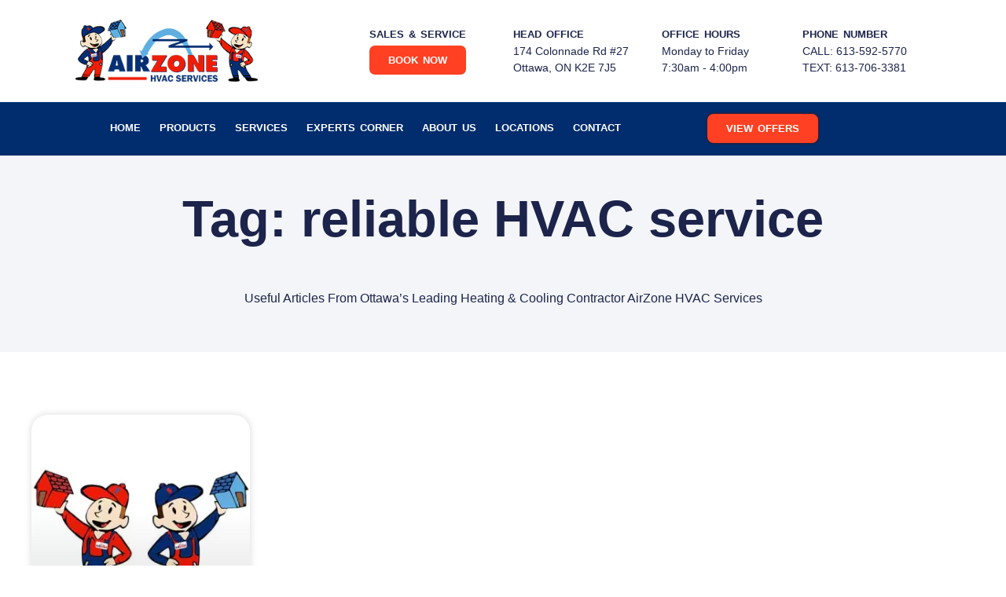

--- FILE ---
content_type: text/html; charset=UTF-8
request_url: https://www.airzonehvac.ca/tags/reliable-hvac-service/
body_size: 37488
content:
<!doctype html>
<html dir="ltr" lang="en-US" prefix="og: https://ogp.me/ns#">
<head><meta charset="UTF-8"><script type="49b5c533dd383afab102cde8-text/javascript">if(navigator.userAgent.match(/MSIE|Internet Explorer/i)||navigator.userAgent.match(/Trident\/7\..*?rv:11/i)){var href=document.location.href;if(!href.match(/[?&]nowprocket/)){if(href.indexOf("?")==-1){if(href.indexOf("#")==-1){document.location.href=href+"?nowprocket=1"}else{document.location.href=href.replace("#","?nowprocket=1#")}}else{if(href.indexOf("#")==-1){document.location.href=href+"&nowprocket=1"}else{document.location.href=href.replace("#","&nowprocket=1#")}}}}</script><script type="49b5c533dd383afab102cde8-text/javascript">(()=>{class RocketLazyLoadScripts{constructor(){this.v="2.0.4",this.userEvents=["keydown","keyup","mousedown","mouseup","mousemove","mouseover","mouseout","touchmove","touchstart","touchend","touchcancel","wheel","click","dblclick","input"],this.attributeEvents=["onblur","onclick","oncontextmenu","ondblclick","onfocus","onmousedown","onmouseenter","onmouseleave","onmousemove","onmouseout","onmouseover","onmouseup","onmousewheel","onscroll","onsubmit"]}async t(){this.i(),this.o(),/iP(ad|hone)/.test(navigator.userAgent)&&this.h(),this.u(),this.l(this),this.m(),this.k(this),this.p(this),this._(),await Promise.all([this.R(),this.L()]),this.lastBreath=Date.now(),this.S(this),this.P(),this.D(),this.O(),this.M(),await this.C(this.delayedScripts.normal),await this.C(this.delayedScripts.defer),await this.C(this.delayedScripts.async),await this.T(),await this.F(),await this.j(),await this.A(),window.dispatchEvent(new Event("rocket-allScriptsLoaded")),this.everythingLoaded=!0,this.lastTouchEnd&&await new Promise(t=>setTimeout(t,500-Date.now()+this.lastTouchEnd)),this.I(),this.H(),this.U(),this.W()}i(){this.CSPIssue=sessionStorage.getItem("rocketCSPIssue"),document.addEventListener("securitypolicyviolation",t=>{this.CSPIssue||"script-src-elem"!==t.violatedDirective||"data"!==t.blockedURI||(this.CSPIssue=!0,sessionStorage.setItem("rocketCSPIssue",!0))},{isRocket:!0})}o(){window.addEventListener("pageshow",t=>{this.persisted=t.persisted,this.realWindowLoadedFired=!0},{isRocket:!0}),window.addEventListener("pagehide",()=>{this.onFirstUserAction=null},{isRocket:!0})}h(){let t;function e(e){t=e}window.addEventListener("touchstart",e,{isRocket:!0}),window.addEventListener("touchend",function i(o){o.changedTouches[0]&&t.changedTouches[0]&&Math.abs(o.changedTouches[0].pageX-t.changedTouches[0].pageX)<10&&Math.abs(o.changedTouches[0].pageY-t.changedTouches[0].pageY)<10&&o.timeStamp-t.timeStamp<200&&(window.removeEventListener("touchstart",e,{isRocket:!0}),window.removeEventListener("touchend",i,{isRocket:!0}),"INPUT"===o.target.tagName&&"text"===o.target.type||(o.target.dispatchEvent(new TouchEvent("touchend",{target:o.target,bubbles:!0})),o.target.dispatchEvent(new MouseEvent("mouseover",{target:o.target,bubbles:!0})),o.target.dispatchEvent(new PointerEvent("click",{target:o.target,bubbles:!0,cancelable:!0,detail:1,clientX:o.changedTouches[0].clientX,clientY:o.changedTouches[0].clientY})),event.preventDefault()))},{isRocket:!0})}q(t){this.userActionTriggered||("mousemove"!==t.type||this.firstMousemoveIgnored?"keyup"===t.type||"mouseover"===t.type||"mouseout"===t.type||(this.userActionTriggered=!0,this.onFirstUserAction&&this.onFirstUserAction()):this.firstMousemoveIgnored=!0),"click"===t.type&&t.preventDefault(),t.stopPropagation(),t.stopImmediatePropagation(),"touchstart"===this.lastEvent&&"touchend"===t.type&&(this.lastTouchEnd=Date.now()),"click"===t.type&&(this.lastTouchEnd=0),this.lastEvent=t.type,t.composedPath&&t.composedPath()[0].getRootNode()instanceof ShadowRoot&&(t.rocketTarget=t.composedPath()[0]),this.savedUserEvents.push(t)}u(){this.savedUserEvents=[],this.userEventHandler=this.q.bind(this),this.userEvents.forEach(t=>window.addEventListener(t,this.userEventHandler,{passive:!1,isRocket:!0})),document.addEventListener("visibilitychange",this.userEventHandler,{isRocket:!0})}U(){this.userEvents.forEach(t=>window.removeEventListener(t,this.userEventHandler,{passive:!1,isRocket:!0})),document.removeEventListener("visibilitychange",this.userEventHandler,{isRocket:!0}),this.savedUserEvents.forEach(t=>{(t.rocketTarget||t.target).dispatchEvent(new window[t.constructor.name](t.type,t))})}m(){const t="return false",e=Array.from(this.attributeEvents,t=>"data-rocket-"+t),i="["+this.attributeEvents.join("],[")+"]",o="[data-rocket-"+this.attributeEvents.join("],[data-rocket-")+"]",s=(e,i,o)=>{o&&o!==t&&(e.setAttribute("data-rocket-"+i,o),e["rocket"+i]=new Function("event",o),e.setAttribute(i,t))};new MutationObserver(t=>{for(const n of t)"attributes"===n.type&&(n.attributeName.startsWith("data-rocket-")||this.everythingLoaded?n.attributeName.startsWith("data-rocket-")&&this.everythingLoaded&&this.N(n.target,n.attributeName.substring(12)):s(n.target,n.attributeName,n.target.getAttribute(n.attributeName))),"childList"===n.type&&n.addedNodes.forEach(t=>{if(t.nodeType===Node.ELEMENT_NODE)if(this.everythingLoaded)for(const i of[t,...t.querySelectorAll(o)])for(const t of i.getAttributeNames())e.includes(t)&&this.N(i,t.substring(12));else for(const e of[t,...t.querySelectorAll(i)])for(const t of e.getAttributeNames())this.attributeEvents.includes(t)&&s(e,t,e.getAttribute(t))})}).observe(document,{subtree:!0,childList:!0,attributeFilter:[...this.attributeEvents,...e]})}I(){this.attributeEvents.forEach(t=>{document.querySelectorAll("[data-rocket-"+t+"]").forEach(e=>{this.N(e,t)})})}N(t,e){const i=t.getAttribute("data-rocket-"+e);i&&(t.setAttribute(e,i),t.removeAttribute("data-rocket-"+e))}k(t){Object.defineProperty(HTMLElement.prototype,"onclick",{get(){return this.rocketonclick||null},set(e){this.rocketonclick=e,this.setAttribute(t.everythingLoaded?"onclick":"data-rocket-onclick","this.rocketonclick(event)")}})}S(t){function e(e,i){let o=e[i];e[i]=null,Object.defineProperty(e,i,{get:()=>o,set(s){t.everythingLoaded?o=s:e["rocket"+i]=o=s}})}e(document,"onreadystatechange"),e(window,"onload"),e(window,"onpageshow");try{Object.defineProperty(document,"readyState",{get:()=>t.rocketReadyState,set(e){t.rocketReadyState=e},configurable:!0}),document.readyState="loading"}catch(t){console.log("WPRocket DJE readyState conflict, bypassing")}}l(t){this.originalAddEventListener=EventTarget.prototype.addEventListener,this.originalRemoveEventListener=EventTarget.prototype.removeEventListener,this.savedEventListeners=[],EventTarget.prototype.addEventListener=function(e,i,o){o&&o.isRocket||!t.B(e,this)&&!t.userEvents.includes(e)||t.B(e,this)&&!t.userActionTriggered||e.startsWith("rocket-")||t.everythingLoaded?t.originalAddEventListener.call(this,e,i,o):(t.savedEventListeners.push({target:this,remove:!1,type:e,func:i,options:o}),"mouseenter"!==e&&"mouseleave"!==e||t.originalAddEventListener.call(this,e,t.savedUserEvents.push,o))},EventTarget.prototype.removeEventListener=function(e,i,o){o&&o.isRocket||!t.B(e,this)&&!t.userEvents.includes(e)||t.B(e,this)&&!t.userActionTriggered||e.startsWith("rocket-")||t.everythingLoaded?t.originalRemoveEventListener.call(this,e,i,o):t.savedEventListeners.push({target:this,remove:!0,type:e,func:i,options:o})}}J(t,e){this.savedEventListeners=this.savedEventListeners.filter(i=>{let o=i.type,s=i.target||window;return e!==o||t!==s||(this.B(o,s)&&(i.type="rocket-"+o),this.$(i),!1)})}H(){EventTarget.prototype.addEventListener=this.originalAddEventListener,EventTarget.prototype.removeEventListener=this.originalRemoveEventListener,this.savedEventListeners.forEach(t=>this.$(t))}$(t){t.remove?this.originalRemoveEventListener.call(t.target,t.type,t.func,t.options):this.originalAddEventListener.call(t.target,t.type,t.func,t.options)}p(t){let e;function i(e){return t.everythingLoaded?e:e.split(" ").map(t=>"load"===t||t.startsWith("load.")?"rocket-jquery-load":t).join(" ")}function o(o){function s(e){const s=o.fn[e];o.fn[e]=o.fn.init.prototype[e]=function(){return this[0]===window&&t.userActionTriggered&&("string"==typeof arguments[0]||arguments[0]instanceof String?arguments[0]=i(arguments[0]):"object"==typeof arguments[0]&&Object.keys(arguments[0]).forEach(t=>{const e=arguments[0][t];delete arguments[0][t],arguments[0][i(t)]=e})),s.apply(this,arguments),this}}if(o&&o.fn&&!t.allJQueries.includes(o)){const e={DOMContentLoaded:[],"rocket-DOMContentLoaded":[]};for(const t in e)document.addEventListener(t,()=>{e[t].forEach(t=>t())},{isRocket:!0});o.fn.ready=o.fn.init.prototype.ready=function(i){function s(){parseInt(o.fn.jquery)>2?setTimeout(()=>i.bind(document)(o)):i.bind(document)(o)}return"function"==typeof i&&(t.realDomReadyFired?!t.userActionTriggered||t.fauxDomReadyFired?s():e["rocket-DOMContentLoaded"].push(s):e.DOMContentLoaded.push(s)),o([])},s("on"),s("one"),s("off"),t.allJQueries.push(o)}e=o}t.allJQueries=[],o(window.jQuery),Object.defineProperty(window,"jQuery",{get:()=>e,set(t){o(t)}})}P(){const t=new Map;document.write=document.writeln=function(e){const i=document.currentScript,o=document.createRange(),s=i.parentElement;let n=t.get(i);void 0===n&&(n=i.nextSibling,t.set(i,n));const c=document.createDocumentFragment();o.setStart(c,0),c.appendChild(o.createContextualFragment(e)),s.insertBefore(c,n)}}async R(){return new Promise(t=>{this.userActionTriggered?t():this.onFirstUserAction=t})}async L(){return new Promise(t=>{document.addEventListener("DOMContentLoaded",()=>{this.realDomReadyFired=!0,t()},{isRocket:!0})})}async j(){return this.realWindowLoadedFired?Promise.resolve():new Promise(t=>{window.addEventListener("load",t,{isRocket:!0})})}M(){this.pendingScripts=[];this.scriptsMutationObserver=new MutationObserver(t=>{for(const e of t)e.addedNodes.forEach(t=>{"SCRIPT"!==t.tagName||t.noModule||t.isWPRocket||this.pendingScripts.push({script:t,promise:new Promise(e=>{const i=()=>{const i=this.pendingScripts.findIndex(e=>e.script===t);i>=0&&this.pendingScripts.splice(i,1),e()};t.addEventListener("load",i,{isRocket:!0}),t.addEventListener("error",i,{isRocket:!0}),setTimeout(i,1e3)})})})}),this.scriptsMutationObserver.observe(document,{childList:!0,subtree:!0})}async F(){await this.X(),this.pendingScripts.length?(await this.pendingScripts[0].promise,await this.F()):this.scriptsMutationObserver.disconnect()}D(){this.delayedScripts={normal:[],async:[],defer:[]},document.querySelectorAll("script[type$=rocketlazyloadscript]").forEach(t=>{t.hasAttribute("data-rocket-src")?t.hasAttribute("async")&&!1!==t.async?this.delayedScripts.async.push(t):t.hasAttribute("defer")&&!1!==t.defer||"module"===t.getAttribute("data-rocket-type")?this.delayedScripts.defer.push(t):this.delayedScripts.normal.push(t):this.delayedScripts.normal.push(t)})}async _(){await this.L();let t=[];document.querySelectorAll("script[type$=rocketlazyloadscript][data-rocket-src]").forEach(e=>{let i=e.getAttribute("data-rocket-src");if(i&&!i.startsWith("data:")){i.startsWith("//")&&(i=location.protocol+i);try{const o=new URL(i).origin;o!==location.origin&&t.push({src:o,crossOrigin:e.crossOrigin||"module"===e.getAttribute("data-rocket-type")})}catch(t){}}}),t=[...new Map(t.map(t=>[JSON.stringify(t),t])).values()],this.Y(t,"preconnect")}async G(t){if(await this.K(),!0!==t.noModule||!("noModule"in HTMLScriptElement.prototype))return new Promise(e=>{let i;function o(){(i||t).setAttribute("data-rocket-status","executed"),e()}try{if(navigator.userAgent.includes("Firefox/")||""===navigator.vendor||this.CSPIssue)i=document.createElement("script"),[...t.attributes].forEach(t=>{let e=t.nodeName;"type"!==e&&("data-rocket-type"===e&&(e="type"),"data-rocket-src"===e&&(e="src"),i.setAttribute(e,t.nodeValue))}),t.text&&(i.text=t.text),t.nonce&&(i.nonce=t.nonce),i.hasAttribute("src")?(i.addEventListener("load",o,{isRocket:!0}),i.addEventListener("error",()=>{i.setAttribute("data-rocket-status","failed-network"),e()},{isRocket:!0}),setTimeout(()=>{i.isConnected||e()},1)):(i.text=t.text,o()),i.isWPRocket=!0,t.parentNode.replaceChild(i,t);else{const i=t.getAttribute("data-rocket-type"),s=t.getAttribute("data-rocket-src");i?(t.type=i,t.removeAttribute("data-rocket-type")):t.removeAttribute("type"),t.addEventListener("load",o,{isRocket:!0}),t.addEventListener("error",i=>{this.CSPIssue&&i.target.src.startsWith("data:")?(console.log("WPRocket: CSP fallback activated"),t.removeAttribute("src"),this.G(t).then(e)):(t.setAttribute("data-rocket-status","failed-network"),e())},{isRocket:!0}),s?(t.fetchPriority="high",t.removeAttribute("data-rocket-src"),t.src=s):t.src="data:text/javascript;base64,"+window.btoa(unescape(encodeURIComponent(t.text)))}}catch(i){t.setAttribute("data-rocket-status","failed-transform"),e()}});t.setAttribute("data-rocket-status","skipped")}async C(t){const e=t.shift();return e?(e.isConnected&&await this.G(e),this.C(t)):Promise.resolve()}O(){this.Y([...this.delayedScripts.normal,...this.delayedScripts.defer,...this.delayedScripts.async],"preload")}Y(t,e){this.trash=this.trash||[];let i=!0;var o=document.createDocumentFragment();t.forEach(t=>{const s=t.getAttribute&&t.getAttribute("data-rocket-src")||t.src;if(s&&!s.startsWith("data:")){const n=document.createElement("link");n.href=s,n.rel=e,"preconnect"!==e&&(n.as="script",n.fetchPriority=i?"high":"low"),t.getAttribute&&"module"===t.getAttribute("data-rocket-type")&&(n.crossOrigin=!0),t.crossOrigin&&(n.crossOrigin=t.crossOrigin),t.integrity&&(n.integrity=t.integrity),t.nonce&&(n.nonce=t.nonce),o.appendChild(n),this.trash.push(n),i=!1}}),document.head.appendChild(o)}W(){this.trash.forEach(t=>t.remove())}async T(){try{document.readyState="interactive"}catch(t){}this.fauxDomReadyFired=!0;try{await this.K(),this.J(document,"readystatechange"),document.dispatchEvent(new Event("rocket-readystatechange")),await this.K(),document.rocketonreadystatechange&&document.rocketonreadystatechange(),await this.K(),this.J(document,"DOMContentLoaded"),document.dispatchEvent(new Event("rocket-DOMContentLoaded")),await this.K(),this.J(window,"DOMContentLoaded"),window.dispatchEvent(new Event("rocket-DOMContentLoaded"))}catch(t){console.error(t)}}async A(){try{document.readyState="complete"}catch(t){}try{await this.K(),this.J(document,"readystatechange"),document.dispatchEvent(new Event("rocket-readystatechange")),await this.K(),document.rocketonreadystatechange&&document.rocketonreadystatechange(),await this.K(),this.J(window,"load"),window.dispatchEvent(new Event("rocket-load")),await this.K(),window.rocketonload&&window.rocketonload(),await this.K(),this.allJQueries.forEach(t=>t(window).trigger("rocket-jquery-load")),await this.K(),this.J(window,"pageshow");const t=new Event("rocket-pageshow");t.persisted=this.persisted,window.dispatchEvent(t),await this.K(),window.rocketonpageshow&&window.rocketonpageshow({persisted:this.persisted})}catch(t){console.error(t)}}async K(){Date.now()-this.lastBreath>45&&(await this.X(),this.lastBreath=Date.now())}async X(){return document.hidden?new Promise(t=>setTimeout(t)):new Promise(t=>requestAnimationFrame(t))}B(t,e){return e===document&&"readystatechange"===t||(e===document&&"DOMContentLoaded"===t||(e===window&&"DOMContentLoaded"===t||(e===window&&"load"===t||e===window&&"pageshow"===t)))}static run(){(new RocketLazyLoadScripts).t()}}RocketLazyLoadScripts.run()})();</script>
	
	<meta name="viewport" content="width=device-width, initial-scale=1">
	<link rel="profile" href="https://gmpg.org/xfn/11">
	<script data-cfasync="false" data-no-defer="1" data-no-minify="1" data-no-optimize="1">var ewww_webp_supported=!1;function check_webp_feature(A,e){var w;e=void 0!==e?e:function(){},ewww_webp_supported?e(ewww_webp_supported):((w=new Image).onload=function(){ewww_webp_supported=0<w.width&&0<w.height,e&&e(ewww_webp_supported)},w.onerror=function(){e&&e(!1)},w.src="data:image/webp;base64,"+{alpha:"UklGRkoAAABXRUJQVlA4WAoAAAAQAAAAAAAAAAAAQUxQSAwAAAARBxAR/Q9ERP8DAABWUDggGAAAABQBAJ0BKgEAAQAAAP4AAA3AAP7mtQAAAA=="}[A])}check_webp_feature("alpha");</script><script data-cfasync="false" data-no-defer="1" data-no-minify="1" data-no-optimize="1">var Arrive=function(c,w){"use strict";if(c.MutationObserver&&"undefined"!=typeof HTMLElement){var r,a=0,u=(r=HTMLElement.prototype.matches||HTMLElement.prototype.webkitMatchesSelector||HTMLElement.prototype.mozMatchesSelector||HTMLElement.prototype.msMatchesSelector,{matchesSelector:function(e,t){return e instanceof HTMLElement&&r.call(e,t)},addMethod:function(e,t,r){var a=e[t];e[t]=function(){return r.length==arguments.length?r.apply(this,arguments):"function"==typeof a?a.apply(this,arguments):void 0}},callCallbacks:function(e,t){t&&t.options.onceOnly&&1==t.firedElems.length&&(e=[e[0]]);for(var r,a=0;r=e[a];a++)r&&r.callback&&r.callback.call(r.elem,r.elem);t&&t.options.onceOnly&&1==t.firedElems.length&&t.me.unbindEventWithSelectorAndCallback.call(t.target,t.selector,t.callback)},checkChildNodesRecursively:function(e,t,r,a){for(var i,n=0;i=e[n];n++)r(i,t,a)&&a.push({callback:t.callback,elem:i}),0<i.childNodes.length&&u.checkChildNodesRecursively(i.childNodes,t,r,a)},mergeArrays:function(e,t){var r,a={};for(r in e)e.hasOwnProperty(r)&&(a[r]=e[r]);for(r in t)t.hasOwnProperty(r)&&(a[r]=t[r]);return a},toElementsArray:function(e){return e=void 0!==e&&("number"!=typeof e.length||e===c)?[e]:e}}),e=(l.prototype.addEvent=function(e,t,r,a){a={target:e,selector:t,options:r,callback:a,firedElems:[]};return this._beforeAdding&&this._beforeAdding(a),this._eventsBucket.push(a),a},l.prototype.removeEvent=function(e){for(var t,r=this._eventsBucket.length-1;t=this._eventsBucket[r];r--)e(t)&&(this._beforeRemoving&&this._beforeRemoving(t),(t=this._eventsBucket.splice(r,1))&&t.length&&(t[0].callback=null))},l.prototype.beforeAdding=function(e){this._beforeAdding=e},l.prototype.beforeRemoving=function(e){this._beforeRemoving=e},l),t=function(i,n){var o=new e,l=this,s={fireOnAttributesModification:!1};return o.beforeAdding(function(t){var e=t.target;e!==c.document&&e!==c||(e=document.getElementsByTagName("html")[0]);var r=new MutationObserver(function(e){n.call(this,e,t)}),a=i(t.options);r.observe(e,a),t.observer=r,t.me=l}),o.beforeRemoving(function(e){e.observer.disconnect()}),this.bindEvent=function(e,t,r){t=u.mergeArrays(s,t);for(var a=u.toElementsArray(this),i=0;i<a.length;i++)o.addEvent(a[i],e,t,r)},this.unbindEvent=function(){var r=u.toElementsArray(this);o.removeEvent(function(e){for(var t=0;t<r.length;t++)if(this===w||e.target===r[t])return!0;return!1})},this.unbindEventWithSelectorOrCallback=function(r){var a=u.toElementsArray(this),i=r,e="function"==typeof r?function(e){for(var t=0;t<a.length;t++)if((this===w||e.target===a[t])&&e.callback===i)return!0;return!1}:function(e){for(var t=0;t<a.length;t++)if((this===w||e.target===a[t])&&e.selector===r)return!0;return!1};o.removeEvent(e)},this.unbindEventWithSelectorAndCallback=function(r,a){var i=u.toElementsArray(this);o.removeEvent(function(e){for(var t=0;t<i.length;t++)if((this===w||e.target===i[t])&&e.selector===r&&e.callback===a)return!0;return!1})},this},i=new function(){var s={fireOnAttributesModification:!1,onceOnly:!1,existing:!1};function n(e,t,r){return!(!u.matchesSelector(e,t.selector)||(e._id===w&&(e._id=a++),-1!=t.firedElems.indexOf(e._id)))&&(t.firedElems.push(e._id),!0)}var c=(i=new t(function(e){var t={attributes:!1,childList:!0,subtree:!0};return e.fireOnAttributesModification&&(t.attributes=!0),t},function(e,i){e.forEach(function(e){var t=e.addedNodes,r=e.target,a=[];null!==t&&0<t.length?u.checkChildNodesRecursively(t,i,n,a):"attributes"===e.type&&n(r,i)&&a.push({callback:i.callback,elem:r}),u.callCallbacks(a,i)})})).bindEvent;return i.bindEvent=function(e,t,r){t=void 0===r?(r=t,s):u.mergeArrays(s,t);var a=u.toElementsArray(this);if(t.existing){for(var i=[],n=0;n<a.length;n++)for(var o=a[n].querySelectorAll(e),l=0;l<o.length;l++)i.push({callback:r,elem:o[l]});if(t.onceOnly&&i.length)return r.call(i[0].elem,i[0].elem);setTimeout(u.callCallbacks,1,i)}c.call(this,e,t,r)},i},o=new function(){var a={};function i(e,t){return u.matchesSelector(e,t.selector)}var n=(o=new t(function(){return{childList:!0,subtree:!0}},function(e,r){e.forEach(function(e){var t=e.removedNodes,e=[];null!==t&&0<t.length&&u.checkChildNodesRecursively(t,r,i,e),u.callCallbacks(e,r)})})).bindEvent;return o.bindEvent=function(e,t,r){t=void 0===r?(r=t,a):u.mergeArrays(a,t),n.call(this,e,t,r)},o};d(HTMLElement.prototype),d(NodeList.prototype),d(HTMLCollection.prototype),d(HTMLDocument.prototype),d(Window.prototype);var n={};return s(i,n,"unbindAllArrive"),s(o,n,"unbindAllLeave"),n}function l(){this._eventsBucket=[],this._beforeAdding=null,this._beforeRemoving=null}function s(e,t,r){u.addMethod(t,r,e.unbindEvent),u.addMethod(t,r,e.unbindEventWithSelectorOrCallback),u.addMethod(t,r,e.unbindEventWithSelectorAndCallback)}function d(e){e.arrive=i.bindEvent,s(i,e,"unbindArrive"),e.leave=o.bindEvent,s(o,e,"unbindLeave")}}(window,void 0),ewww_webp_supported=!1;function check_webp_feature(e,t){var r;ewww_webp_supported?t(ewww_webp_supported):((r=new Image).onload=function(){ewww_webp_supported=0<r.width&&0<r.height,t(ewww_webp_supported)},r.onerror=function(){t(!1)},r.src="data:image/webp;base64,"+{alpha:"UklGRkoAAABXRUJQVlA4WAoAAAAQAAAAAAAAAAAAQUxQSAwAAAARBxAR/Q9ERP8DAABWUDggGAAAABQBAJ0BKgEAAQAAAP4AAA3AAP7mtQAAAA==",animation:"UklGRlIAAABXRUJQVlA4WAoAAAASAAAAAAAAAAAAQU5JTQYAAAD/////AABBTk1GJgAAAAAAAAAAAAAAAAAAAGQAAABWUDhMDQAAAC8AAAAQBxAREYiI/gcA"}[e])}function ewwwLoadImages(e){if(e){for(var t=document.querySelectorAll(".batch-image img, .image-wrapper a, .ngg-pro-masonry-item a, .ngg-galleria-offscreen-seo-wrapper a"),r=0,a=t.length;r<a;r++)ewwwAttr(t[r],"data-src",t[r].getAttribute("data-webp")),ewwwAttr(t[r],"data-thumbnail",t[r].getAttribute("data-webp-thumbnail"));for(var i=document.querySelectorAll("div.woocommerce-product-gallery__image"),r=0,a=i.length;r<a;r++)ewwwAttr(i[r],"data-thumb",i[r].getAttribute("data-webp-thumb"))}for(var n=document.querySelectorAll("video"),r=0,a=n.length;r<a;r++)ewwwAttr(n[r],"poster",e?n[r].getAttribute("data-poster-webp"):n[r].getAttribute("data-poster-image"));for(var o,l=document.querySelectorAll("img.ewww_webp_lazy_load"),r=0,a=l.length;r<a;r++)e&&(ewwwAttr(l[r],"data-lazy-srcset",l[r].getAttribute("data-lazy-srcset-webp")),ewwwAttr(l[r],"data-srcset",l[r].getAttribute("data-srcset-webp")),ewwwAttr(l[r],"data-lazy-src",l[r].getAttribute("data-lazy-src-webp")),ewwwAttr(l[r],"data-src",l[r].getAttribute("data-src-webp")),ewwwAttr(l[r],"data-orig-file",l[r].getAttribute("data-webp-orig-file")),ewwwAttr(l[r],"data-medium-file",l[r].getAttribute("data-webp-medium-file")),ewwwAttr(l[r],"data-large-file",l[r].getAttribute("data-webp-large-file")),null!=(o=l[r].getAttribute("srcset"))&&!1!==o&&o.includes("R0lGOD")&&ewwwAttr(l[r],"src",l[r].getAttribute("data-lazy-src-webp"))),l[r].className=l[r].className.replace(/\bewww_webp_lazy_load\b/,"");for(var s=document.querySelectorAll(".ewww_webp"),r=0,a=s.length;r<a;r++)e?(ewwwAttr(s[r],"srcset",s[r].getAttribute("data-srcset-webp")),ewwwAttr(s[r],"src",s[r].getAttribute("data-src-webp")),ewwwAttr(s[r],"data-orig-file",s[r].getAttribute("data-webp-orig-file")),ewwwAttr(s[r],"data-medium-file",s[r].getAttribute("data-webp-medium-file")),ewwwAttr(s[r],"data-large-file",s[r].getAttribute("data-webp-large-file")),ewwwAttr(s[r],"data-large_image",s[r].getAttribute("data-webp-large_image")),ewwwAttr(s[r],"data-src",s[r].getAttribute("data-webp-src"))):(ewwwAttr(s[r],"srcset",s[r].getAttribute("data-srcset-img")),ewwwAttr(s[r],"src",s[r].getAttribute("data-src-img"))),s[r].className=s[r].className.replace(/\bewww_webp\b/,"ewww_webp_loaded");window.jQuery&&jQuery.fn.isotope&&jQuery.fn.imagesLoaded&&(jQuery(".fusion-posts-container-infinite").imagesLoaded(function(){jQuery(".fusion-posts-container-infinite").hasClass("isotope")&&jQuery(".fusion-posts-container-infinite").isotope()}),jQuery(".fusion-portfolio:not(.fusion-recent-works) .fusion-portfolio-wrapper").imagesLoaded(function(){jQuery(".fusion-portfolio:not(.fusion-recent-works) .fusion-portfolio-wrapper").isotope()}))}function ewwwWebPInit(e){ewwwLoadImages(e),ewwwNggLoadGalleries(e),document.arrive(".ewww_webp",function(){ewwwLoadImages(e)}),document.arrive(".ewww_webp_lazy_load",function(){ewwwLoadImages(e)}),document.arrive("videos",function(){ewwwLoadImages(e)}),"loading"==document.readyState?document.addEventListener("DOMContentLoaded",ewwwJSONParserInit):("undefined"!=typeof galleries&&ewwwNggParseGalleries(e),ewwwWooParseVariations(e))}function ewwwAttr(e,t,r){null!=r&&!1!==r&&e.setAttribute(t,r)}function ewwwJSONParserInit(){"undefined"!=typeof galleries&&check_webp_feature("alpha",ewwwNggParseGalleries),check_webp_feature("alpha",ewwwWooParseVariations)}function ewwwWooParseVariations(e){if(e)for(var t=document.querySelectorAll("form.variations_form"),r=0,a=t.length;r<a;r++){var i=t[r].getAttribute("data-product_variations"),n=!1;try{for(var o in i=JSON.parse(i))void 0!==i[o]&&void 0!==i[o].image&&(void 0!==i[o].image.src_webp&&(i[o].image.src=i[o].image.src_webp,n=!0),void 0!==i[o].image.srcset_webp&&(i[o].image.srcset=i[o].image.srcset_webp,n=!0),void 0!==i[o].image.full_src_webp&&(i[o].image.full_src=i[o].image.full_src_webp,n=!0),void 0!==i[o].image.gallery_thumbnail_src_webp&&(i[o].image.gallery_thumbnail_src=i[o].image.gallery_thumbnail_src_webp,n=!0),void 0!==i[o].image.thumb_src_webp&&(i[o].image.thumb_src=i[o].image.thumb_src_webp,n=!0));n&&ewwwAttr(t[r],"data-product_variations",JSON.stringify(i))}catch(e){}}}function ewwwNggParseGalleries(e){if(e)for(var t in galleries){var r=galleries[t];galleries[t].images_list=ewwwNggParseImageList(r.images_list)}}function ewwwNggLoadGalleries(e){e&&document.addEventListener("ngg.galleria.themeadded",function(e,t){window.ngg_galleria._create_backup=window.ngg_galleria.create,window.ngg_galleria.create=function(e,t){var r=$(e).data("id");return galleries["gallery_"+r].images_list=ewwwNggParseImageList(galleries["gallery_"+r].images_list),window.ngg_galleria._create_backup(e,t)}})}function ewwwNggParseImageList(e){for(var t in e){var r=e[t];if(void 0!==r["image-webp"]&&(e[t].image=r["image-webp"],delete e[t]["image-webp"]),void 0!==r["thumb-webp"]&&(e[t].thumb=r["thumb-webp"],delete e[t]["thumb-webp"]),void 0!==r.full_image_webp&&(e[t].full_image=r.full_image_webp,delete e[t].full_image_webp),void 0!==r.srcsets)for(var a in r.srcsets)nggSrcset=r.srcsets[a],void 0!==r.srcsets[a+"-webp"]&&(e[t].srcsets[a]=r.srcsets[a+"-webp"],delete e[t].srcsets[a+"-webp"]);if(void 0!==r.full_srcsets)for(var i in r.full_srcsets)nggFSrcset=r.full_srcsets[i],void 0!==r.full_srcsets[i+"-webp"]&&(e[t].full_srcsets[i]=r.full_srcsets[i+"-webp"],delete e[t].full_srcsets[i+"-webp"])}return e}check_webp_feature("alpha",ewwwWebPInit);</script><title>reliable HVAC service - AirZone HVAC Services</title>
	<style>img:is([sizes="auto" i], [sizes^="auto," i]) { contain-intrinsic-size: 3000px 1500px }</style>
	
		<!-- All in One SEO Pro 4.9.0 - aioseo.com -->
	<meta name="robots" content="max-image-preview:large" />
	<meta name="google-site-verification" content="GU6lvN3GKsgCMSZOy3j7t6bppcO42JzrKDjDw4S7UOg" />
	<meta name="p:domain_verify" content="d55e0829c13960de60e20cd8f2219a8a" />
	<link rel="canonical" href="https://www.airzonehvac.ca/tags/reliable-hvac-service/" />
	<meta name="generator" content="All in One SEO Pro (AIOSEO) 4.9.0" />
		<meta property="og:locale" content="en_US" />
		<meta property="og:site_name" content="AirZone HVAC Services - Heating and Cooling Contractor in Ottawa, ON" />
		<meta property="og:type" content="article" />
		<meta property="og:title" content="reliable HVAC service - AirZone HVAC Services" />
		<meta property="og:url" content="https://www.airzonehvac.ca/tags/reliable-hvac-service/" />
		<meta property="og:image" content="https://www.airzonehvac.ca/wp-content/uploads/2023/12/AirZone-HVAC-Services-Logo-Web.webp" />
		<meta property="og:image:secure_url" content="https://www.airzonehvac.ca/wp-content/uploads/2023/12/AirZone-HVAC-Services-Logo-Web.webp" />
		<meta property="article:publisher" content="https://www.facebook.com/airzone.hvac.services/" />
		<meta name="twitter:card" content="summary_large_image" />
		<meta name="twitter:site" content="@airzonehvac" />
		<meta name="twitter:title" content="reliable HVAC service - AirZone HVAC Services" />
		<meta name="twitter:image" content="https://www.airzonehvac.ca/wp-content/uploads/2023/12/AirZone-HVAC-Services-Logo-Web.webp" />
		<script type="application/ld+json" class="aioseo-schema">
			{"@context":"https:\/\/schema.org","@graph":[{"@type":"BreadcrumbList","@id":"https:\/\/www.airzonehvac.ca\/tags\/reliable-hvac-service\/#breadcrumblist","itemListElement":[{"@type":"ListItem","@id":"https:\/\/www.airzonehvac.ca#listItem","position":1,"name":"Home","item":"https:\/\/www.airzonehvac.ca","nextItem":{"@type":"ListItem","@id":"https:\/\/www.airzonehvac.ca\/tags\/reliable-hvac-service\/#listItem","name":"reliable HVAC service"}},{"@type":"ListItem","@id":"https:\/\/www.airzonehvac.ca\/tags\/reliable-hvac-service\/#listItem","position":2,"name":"reliable HVAC service","previousItem":{"@type":"ListItem","@id":"https:\/\/www.airzonehvac.ca#listItem","name":"Home"}}]},{"@type":"CollectionPage","@id":"https:\/\/www.airzonehvac.ca\/tags\/reliable-hvac-service\/#collectionpage","url":"https:\/\/www.airzonehvac.ca\/tags\/reliable-hvac-service\/","name":"reliable HVAC service - AirZone HVAC Services","inLanguage":"en-US","isPartOf":{"@id":"https:\/\/www.airzonehvac.ca\/#website"},"breadcrumb":{"@id":"https:\/\/www.airzonehvac.ca\/tags\/reliable-hvac-service\/#breadcrumblist"}},{"@type":"Organization","@id":"https:\/\/www.airzonehvac.ca\/#organization","name":"AirZone HVAC Services","description":"Quality You Can Trust... Guaranteed!","url":"https:\/\/www.airzonehvac.ca\/","email":"info@airzonehvac.ca","telephone":"+16135925770","foundingDate":"2005-01-01","numberOfEmployees":{"@type":"QuantitativeValue","value":30},"logo":{"@type":"ImageObject","url":"https:\/\/www.airzonehvac.ca\/wp-content\/uploads\/2022\/09\/AirZone-Logo-2022-Vector-No-Fade.png","@id":"https:\/\/www.airzonehvac.ca\/tags\/reliable-hvac-service\/#organizationLogo","width":1418,"height":485,"caption":"AirZone HVAC Services - Ottawa Heating and Cooling Contractor"},"image":{"@id":"https:\/\/www.airzonehvac.ca\/tags\/reliable-hvac-service\/#organizationLogo"},"sameAs":["https:\/\/www.facebook.com\/airzone.hvac.services\/","https:\/\/twitter.com\/airzonehvac","https:\/\/www.instagram.com\/airzoneheatingandcooling\/","https:\/\/ca.pinterest.com\/airzonehvac\/","https:\/\/studio.youtube.com\/channel\/UCxv3IdnrzUSOmvyj02_D7Cg","https:\/\/ca.linkedin.com\/company\/airzone-hvac-services-ltd","https:\/\/www.yelp.ca\/biz\/airzone-hvac-services-ottawa-3","https:\/\/www.threads.com\/@airzoneheatingandcooling"],"address":{"@id":"https:\/\/www.airzonehvac.ca\/#postaladdress","@type":"PostalAddress","streetAddress":"174 Colonnade Rd #27,","postalCode":"K2E 7J5","addressLocality":"Ottawa","addressRegion":"Ontario","addressCountry":"CA"},"taxID":"833360159RT0001"},{"@type":"WebSite","@id":"https:\/\/www.airzonehvac.ca\/#website","url":"https:\/\/www.airzonehvac.ca\/","name":"AirZone HVAC Services","description":"Heating and Cooling Contractor in Ottawa, ON","inLanguage":"en-US","publisher":{"@id":"https:\/\/www.airzonehvac.ca\/#organization"}}]}
		</script>
		<!-- All in One SEO Pro -->


<link rel="alternate" type="application/rss+xml" title="AirZone HVAC Services &raquo; Feed" href="https://www.airzonehvac.ca/feed/" />
<link rel="alternate" type="application/rss+xml" title="AirZone HVAC Services &raquo; Comments Feed" href="https://www.airzonehvac.ca/comments/feed/" />
<link rel="alternate" type="application/rss+xml" title="AirZone HVAC Services &raquo; reliable HVAC service Tag Feed" href="https://www.airzonehvac.ca/tags/reliable-hvac-service/feed/" />
		<!-- This site uses the Google Analytics by MonsterInsights plugin v9.9.0 - Using Analytics tracking - https://www.monsterinsights.com/ -->
							<script type="rocketlazyloadscript" data-rocket-src="//www.googletagmanager.com/gtag/js?id=G-H9W180GPS4"  data-cfasync="false" data-wpfc-render="false" async></script>
			<script data-cfasync="false" data-wpfc-render="false">
				var mi_version = '9.9.0';
				var mi_track_user = true;
				var mi_no_track_reason = '';
								var MonsterInsightsDefaultLocations = {"page_location":"https:\/\/www.airzonehvac.ca\/tags\/reliable-hvac-service\/"};
								if ( typeof MonsterInsightsPrivacyGuardFilter === 'function' ) {
					var MonsterInsightsLocations = (typeof MonsterInsightsExcludeQuery === 'object') ? MonsterInsightsPrivacyGuardFilter( MonsterInsightsExcludeQuery ) : MonsterInsightsPrivacyGuardFilter( MonsterInsightsDefaultLocations );
				} else {
					var MonsterInsightsLocations = (typeof MonsterInsightsExcludeQuery === 'object') ? MonsterInsightsExcludeQuery : MonsterInsightsDefaultLocations;
				}

								var disableStrs = [
										'ga-disable-G-H9W180GPS4',
									];

				/* Function to detect opted out users */
				function __gtagTrackerIsOptedOut() {
					for (var index = 0; index < disableStrs.length; index++) {
						if (document.cookie.indexOf(disableStrs[index] + '=true') > -1) {
							return true;
						}
					}

					return false;
				}

				/* Disable tracking if the opt-out cookie exists. */
				if (__gtagTrackerIsOptedOut()) {
					for (var index = 0; index < disableStrs.length; index++) {
						window[disableStrs[index]] = true;
					}
				}

				/* Opt-out function */
				function __gtagTrackerOptout() {
					for (var index = 0; index < disableStrs.length; index++) {
						document.cookie = disableStrs[index] + '=true; expires=Thu, 31 Dec 2099 23:59:59 UTC; path=/';
						window[disableStrs[index]] = true;
					}
				}

				if ('undefined' === typeof gaOptout) {
					function gaOptout() {
						__gtagTrackerOptout();
					}
				}
								window.dataLayer = window.dataLayer || [];

				window.MonsterInsightsDualTracker = {
					helpers: {},
					trackers: {},
				};
				if (mi_track_user) {
					function __gtagDataLayer() {
						dataLayer.push(arguments);
					}

					function __gtagTracker(type, name, parameters) {
						if (!parameters) {
							parameters = {};
						}

						if (parameters.send_to) {
							__gtagDataLayer.apply(null, arguments);
							return;
						}

						if (type === 'event') {
														parameters.send_to = monsterinsights_frontend.v4_id;
							var hookName = name;
							if (typeof parameters['event_category'] !== 'undefined') {
								hookName = parameters['event_category'] + ':' + name;
							}

							if (typeof MonsterInsightsDualTracker.trackers[hookName] !== 'undefined') {
								MonsterInsightsDualTracker.trackers[hookName](parameters);
							} else {
								__gtagDataLayer('event', name, parameters);
							}
							
						} else {
							__gtagDataLayer.apply(null, arguments);
						}
					}

					__gtagTracker('js', new Date());
					__gtagTracker('set', {
						'developer_id.dZGIzZG': true,
											});
					if ( MonsterInsightsLocations.page_location ) {
						__gtagTracker('set', MonsterInsightsLocations);
					}
										__gtagTracker('config', 'G-H9W180GPS4', {"allow_anchor":"true","forceSSL":"true","link_attribution":"true","page_path":location.pathname + location.search + location.hash} );
										window.gtag = __gtagTracker;										(function () {
						/* https://developers.google.com/analytics/devguides/collection/analyticsjs/ */
						/* ga and __gaTracker compatibility shim. */
						var noopfn = function () {
							return null;
						};
						var newtracker = function () {
							return new Tracker();
						};
						var Tracker = function () {
							return null;
						};
						var p = Tracker.prototype;
						p.get = noopfn;
						p.set = noopfn;
						p.send = function () {
							var args = Array.prototype.slice.call(arguments);
							args.unshift('send');
							__gaTracker.apply(null, args);
						};
						var __gaTracker = function () {
							var len = arguments.length;
							if (len === 0) {
								return;
							}
							var f = arguments[len - 1];
							if (typeof f !== 'object' || f === null || typeof f.hitCallback !== 'function') {
								if ('send' === arguments[0]) {
									var hitConverted, hitObject = false, action;
									if ('event' === arguments[1]) {
										if ('undefined' !== typeof arguments[3]) {
											hitObject = {
												'eventAction': arguments[3],
												'eventCategory': arguments[2],
												'eventLabel': arguments[4],
												'value': arguments[5] ? arguments[5] : 1,
											}
										}
									}
									if ('pageview' === arguments[1]) {
										if ('undefined' !== typeof arguments[2]) {
											hitObject = {
												'eventAction': 'page_view',
												'page_path': arguments[2],
											}
										}
									}
									if (typeof arguments[2] === 'object') {
										hitObject = arguments[2];
									}
									if (typeof arguments[5] === 'object') {
										Object.assign(hitObject, arguments[5]);
									}
									if ('undefined' !== typeof arguments[1].hitType) {
										hitObject = arguments[1];
										if ('pageview' === hitObject.hitType) {
											hitObject.eventAction = 'page_view';
										}
									}
									if (hitObject) {
										action = 'timing' === arguments[1].hitType ? 'timing_complete' : hitObject.eventAction;
										hitConverted = mapArgs(hitObject);
										__gtagTracker('event', action, hitConverted);
									}
								}
								return;
							}

							function mapArgs(args) {
								var arg, hit = {};
								var gaMap = {
									'eventCategory': 'event_category',
									'eventAction': 'event_action',
									'eventLabel': 'event_label',
									'eventValue': 'event_value',
									'nonInteraction': 'non_interaction',
									'timingCategory': 'event_category',
									'timingVar': 'name',
									'timingValue': 'value',
									'timingLabel': 'event_label',
									'page': 'page_path',
									'location': 'page_location',
									'title': 'page_title',
									'referrer' : 'page_referrer',
								};
								for (arg in args) {
																		if (!(!args.hasOwnProperty(arg) || !gaMap.hasOwnProperty(arg))) {
										hit[gaMap[arg]] = args[arg];
									} else {
										hit[arg] = args[arg];
									}
								}
								return hit;
							}

							try {
								f.hitCallback();
							} catch (ex) {
							}
						};
						__gaTracker.create = newtracker;
						__gaTracker.getByName = newtracker;
						__gaTracker.getAll = function () {
							return [];
						};
						__gaTracker.remove = noopfn;
						__gaTracker.loaded = true;
						window['__gaTracker'] = __gaTracker;
					})();
									} else {
										console.log("");
					(function () {
						function __gtagTracker() {
							return null;
						}

						window['__gtagTracker'] = __gtagTracker;
						window['gtag'] = __gtagTracker;
					})();
									}
			</script>
			
							<!-- / Google Analytics by MonsterInsights -->
		<style id='wp-emoji-styles-inline-css'>

	img.wp-smiley, img.emoji {
		display: inline !important;
		border: none !important;
		box-shadow: none !important;
		height: 1em !important;
		width: 1em !important;
		margin: 0 0.07em !important;
		vertical-align: -0.1em !important;
		background: none !important;
		padding: 0 !important;
	}
</style>
<style id='wp-block-library-inline-css'>
:root{--wp-admin-theme-color:#007cba;--wp-admin-theme-color--rgb:0,124,186;--wp-admin-theme-color-darker-10:#006ba1;--wp-admin-theme-color-darker-10--rgb:0,107,161;--wp-admin-theme-color-darker-20:#005a87;--wp-admin-theme-color-darker-20--rgb:0,90,135;--wp-admin-border-width-focus:2px;--wp-block-synced-color:#7a00df;--wp-block-synced-color--rgb:122,0,223;--wp-bound-block-color:var(--wp-block-synced-color)}@media (min-resolution:192dpi){:root{--wp-admin-border-width-focus:1.5px}}.wp-element-button{cursor:pointer}:root{--wp--preset--font-size--normal:16px;--wp--preset--font-size--huge:42px}:root .has-very-light-gray-background-color{background-color:#eee}:root .has-very-dark-gray-background-color{background-color:#313131}:root .has-very-light-gray-color{color:#eee}:root .has-very-dark-gray-color{color:#313131}:root .has-vivid-green-cyan-to-vivid-cyan-blue-gradient-background{background:linear-gradient(135deg,#00d084,#0693e3)}:root .has-purple-crush-gradient-background{background:linear-gradient(135deg,#34e2e4,#4721fb 50%,#ab1dfe)}:root .has-hazy-dawn-gradient-background{background:linear-gradient(135deg,#faaca8,#dad0ec)}:root .has-subdued-olive-gradient-background{background:linear-gradient(135deg,#fafae1,#67a671)}:root .has-atomic-cream-gradient-background{background:linear-gradient(135deg,#fdd79a,#004a59)}:root .has-nightshade-gradient-background{background:linear-gradient(135deg,#330968,#31cdcf)}:root .has-midnight-gradient-background{background:linear-gradient(135deg,#020381,#2874fc)}.has-regular-font-size{font-size:1em}.has-larger-font-size{font-size:2.625em}.has-normal-font-size{font-size:var(--wp--preset--font-size--normal)}.has-huge-font-size{font-size:var(--wp--preset--font-size--huge)}.has-text-align-center{text-align:center}.has-text-align-left{text-align:left}.has-text-align-right{text-align:right}#end-resizable-editor-section{display:none}.aligncenter{clear:both}.items-justified-left{justify-content:flex-start}.items-justified-center{justify-content:center}.items-justified-right{justify-content:flex-end}.items-justified-space-between{justify-content:space-between}.screen-reader-text{border:0;clip-path:inset(50%);height:1px;margin:-1px;overflow:hidden;padding:0;position:absolute;width:1px;word-wrap:normal!important}.screen-reader-text:focus{background-color:#ddd;clip-path:none;color:#444;display:block;font-size:1em;height:auto;left:5px;line-height:normal;padding:15px 23px 14px;text-decoration:none;top:5px;width:auto;z-index:100000}html :where(.has-border-color){border-style:solid}html :where([style*=border-top-color]){border-top-style:solid}html :where([style*=border-right-color]){border-right-style:solid}html :where([style*=border-bottom-color]){border-bottom-style:solid}html :where([style*=border-left-color]){border-left-style:solid}html :where([style*=border-width]){border-style:solid}html :where([style*=border-top-width]){border-top-style:solid}html :where([style*=border-right-width]){border-right-style:solid}html :where([style*=border-bottom-width]){border-bottom-style:solid}html :where([style*=border-left-width]){border-left-style:solid}html :where(img[class*=wp-image-]){height:auto;max-width:100%}:where(figure){margin:0 0 1em}html :where(.is-position-sticky){--wp-admin--admin-bar--position-offset:var(--wp-admin--admin-bar--height,0px)}@media screen and (max-width:600px){html :where(.is-position-sticky){--wp-admin--admin-bar--position-offset:0px}}
</style>
<style id='dominant-color-styles-inline-css'>
img[data-dominant-color]:not(.has-transparency) { background-color: var(--dominant-color); }
</style>
<link rel='stylesheet' id='wpa-css-css' href='https://www.airzonehvac.ca/wp-content/plugins/honeypot/includes/css/wpa.css?ver=2.3.04' media='all' />
<link rel='stylesheet' id='hello-elementor-css' href='https://www.airzonehvac.ca/wp-content/themes/hello-elementor/assets/css/reset.css?ver=3.4.5' media='all' />
<link rel='stylesheet' id='hello-elementor-theme-style-css' href='https://www.airzonehvac.ca/wp-content/themes/hello-elementor/assets/css/theme.css?ver=3.4.5' media='all' />
<link rel='stylesheet' id='hello-elementor-header-footer-css' href='https://www.airzonehvac.ca/wp-content/themes/hello-elementor/assets/css/header-footer.css?ver=3.4.5' media='all' />
<link rel='stylesheet' id='elementor-frontend-css' href='https://www.airzonehvac.ca/wp-content/plugins/elementor/assets/css/frontend.min.css?ver=3.33.0' media='all' />
<link rel='stylesheet' id='elementor-post-13-css' href='https://www.airzonehvac.ca/wp-content/uploads/elementor/css/post-13.css?ver=1763047583' media='all' />
<link rel='stylesheet' id='widget-image-css' href='https://www.airzonehvac.ca/wp-content/plugins/elementor/assets/css/widget-image.min.css?ver=3.33.0' media='all' />
<link rel='stylesheet' id='widget-heading-css' href='https://www.airzonehvac.ca/wp-content/plugins/elementor/assets/css/widget-heading.min.css?ver=3.33.0' media='all' />
<link rel='stylesheet' id='widget-search-form-css' href='https://www.airzonehvac.ca/wp-content/plugins/elementor-pro/assets/css/widget-search-form.min.css?ver=3.33.1' media='all' />
<link rel='stylesheet' id='widget-nav-menu-css' href='https://www.airzonehvac.ca/wp-content/plugins/elementor-pro/assets/css/widget-nav-menu.min.css?ver=3.33.1' media='all' />
<link rel='stylesheet' id='widget-divider-css' href='https://www.airzonehvac.ca/wp-content/plugins/elementor/assets/css/widget-divider.min.css?ver=3.33.0' media='all' />
<link rel='stylesheet' id='widget-icon-list-css' href='https://www.airzonehvac.ca/wp-content/plugins/elementor/assets/css/widget-icon-list.min.css?ver=3.33.0' media='all' />
<link rel='stylesheet' id='e-animation-pulse-css' href='https://www.airzonehvac.ca/wp-content/plugins/elementor/assets/lib/animations/styles/e-animation-pulse.min.css?ver=3.33.0' media='all' />
<link rel='stylesheet' id='widget-social-icons-css' href='https://www.airzonehvac.ca/wp-content/plugins/elementor/assets/css/widget-social-icons.min.css?ver=3.33.0' media='all' />
<link rel='stylesheet' id='e-apple-webkit-css' href='https://www.airzonehvac.ca/wp-content/plugins/elementor/assets/css/conditionals/apple-webkit.min.css?ver=3.33.0' media='all' />
<link rel='stylesheet' id='widget-posts-css' href='https://www.airzonehvac.ca/wp-content/plugins/elementor-pro/assets/css/widget-posts.min.css?ver=3.33.1' media='all' />
<link rel='stylesheet' id='elementor-post-48-css' href='https://www.airzonehvac.ca/wp-content/uploads/elementor/css/post-48.css?ver=1763047584' media='all' />
<link rel='stylesheet' id='elementor-post-524-css' href='https://www.airzonehvac.ca/wp-content/uploads/elementor/css/post-524.css?ver=1763047584' media='all' />
<link rel='stylesheet' id='elementor-post-7316-css' href='https://www.airzonehvac.ca/wp-content/uploads/elementor/css/post-7316.css?ver=1763047782' media='all' />
<link rel='stylesheet' id='wprevpro_w3-css' href='https://www.airzonehvac.ca/wp-content/cache/background-css/1/www.airzonehvac.ca/wp-content/plugins/wp-review-slider-pro/public/css/wprevpro_w3_min.css?ver=12.5.2_1&wpr_t=1763047721' media='all' />
<link rel='stylesheet' id='csshero-main-stylesheet-css' href='https://www.airzonehvac.ca/wp-content/uploads/2024/02/csshero-static-style-hello-elementor.css?ver=23' media='all' />
<script src="https://www.airzonehvac.ca/wp-content/plugins/google-analytics-for-wordpress/assets/js/frontend-gtag.min.js?ver=9.9.0" id="monsterinsights-frontend-script-js" async data-wp-strategy="async" type="49b5c533dd383afab102cde8-text/javascript"></script>
<script data-cfasync="false" data-wpfc-render="false" id='monsterinsights-frontend-script-js-extra'>var monsterinsights_frontend = {"js_events_tracking":"true","download_extensions":"doc,pdf,ppt,zip,xls,docx,pptx,xlsx","inbound_paths":"[{\"path\":\"\\\/go\\\/\",\"label\":\"affiliate\"},{\"path\":\"\\\/recommend\\\/\",\"label\":\"affiliate\"}]","home_url":"https:\/\/www.airzonehvac.ca","hash_tracking":"true","v4_id":"G-H9W180GPS4"};</script>
<script type="rocketlazyloadscript" data-rocket-src="https://www.airzonehvac.ca/wp-includes/js/jquery/jquery.min.js?ver=3.7.1" id="jquery-core-js"></script>
<script type="rocketlazyloadscript" data-rocket-src="https://www.airzonehvac.ca/wp-includes/js/jquery/jquery-migrate.min.js?ver=3.4.1" id="jquery-migrate-js"></script>
<script type="rocketlazyloadscript" data-rocket-src="https://www.airzonehvac.ca/wp-content/plugins/wp-review-slider-pro/public/js/wprs-combined.min.js?ver=12.5.2_1" id="wp-review-slider-pro_unslider_comb-min-js"></script>
<script id="wp-review-slider-pro_plublic-min-js-extra" type="49b5c533dd383afab102cde8-text/javascript">
var wprevpublicjs_script_vars = {"wpfb_nonce":"e6cb431100","wpfb_ajaxurl":"https:\/\/www.airzonehvac.ca\/wp-admin\/admin-ajax.php","wprevpluginsurl":"https:\/\/www.airzonehvac.ca\/wp-content\/plugins\/wp-review-slider-pro","page_id":"441"};
</script>
<script type="rocketlazyloadscript" data-rocket-src="https://www.airzonehvac.ca/wp-content/plugins/wp-review-slider-pro/public/js/wprev-public.min.js?ver=12.5.2_1" id="wp-review-slider-pro_plublic-min-js"></script>
<link rel="https://api.w.org/" href="https://www.airzonehvac.ca/wp-json/" /><link rel="alternate" title="JSON" type="application/json" href="https://www.airzonehvac.ca/wp-json/wp/v2/tags/441" /><link rel="EditURI" type="application/rsd+xml" title="RSD" href="https://www.airzonehvac.ca/xmlrpc.php?rsd" />
<meta name="generator" content="WordPress 6.8.3" />
<meta name="generator" content="auto-sizes 1.7.0">
<meta name="generator" content="dominant-color-images 1.2.0">
<meta name="generator" content="performance-lab 4.0.0; plugins: auto-sizes, dominant-color-images, embed-optimizer, image-prioritizer, performant-translations, speculation-rules, web-worker-offloading, webp-uploads">
<meta name="generator" content="performant-translations 1.2.0">
<meta name="generator" content="web-worker-offloading 0.2.0">
<meta name="generator" content="webp-uploads 2.6.0">
<meta name="generator" content="speculation-rules 1.6.0">
<!-- Google Tag Manager -->
<script type="rocketlazyloadscript">(function(w,d,s,l,i){w[l]=w[l]||[];w[l].push({'gtm.start':
new Date().getTime(),event:'gtm.js'});var f=d.getElementsByTagName(s)[0],
j=d.createElement(s),dl=l!='dataLayer'?'&l='+l:'';j.async=true;j.src=
'https://www.googletagmanager.com/gtm.js?id='+i+dl;f.parentNode.insertBefore(j,f);
})(window,document,'script','dataLayer','GTM-TW5SCNPM');</script>
<!-- End Google Tag Manager -->
<meta name="generator" content="optimization-detective 1.0.0-beta3; rest_api_unavailable">
			<style>
				.e-con.e-parent:nth-of-type(n+4):not(.e-lazyloaded):not(.e-no-lazyload),
				.e-con.e-parent:nth-of-type(n+4):not(.e-lazyloaded):not(.e-no-lazyload) * {
					background-image: none !important;
				}
				@media screen and (max-height: 1024px) {
					.e-con.e-parent:nth-of-type(n+3):not(.e-lazyloaded):not(.e-no-lazyload),
					.e-con.e-parent:nth-of-type(n+3):not(.e-lazyloaded):not(.e-no-lazyload) * {
						background-image: none !important;
					}
				}
				@media screen and (max-height: 640px) {
					.e-con.e-parent:nth-of-type(n+2):not(.e-lazyloaded):not(.e-no-lazyload),
					.e-con.e-parent:nth-of-type(n+2):not(.e-lazyloaded):not(.e-no-lazyload) * {
						background-image: none !important;
					}
				}
			</style>
			<meta name="generator" content="embed-optimizer 1.0.0-beta2">
<style>.wp-block-gallery.is-cropped .blocks-gallery-item picture{height:100%;width:100%;}</style><meta name="generator" content="image-prioritizer 1.0.0-beta2">
<link rel="icon" href="https://www.airzonehvac.ca/wp-content/uploads/2024/01/cropped-AirZone-Logo-Guys-2022-32x32.webp" sizes="32x32" />
<link rel="icon" href="https://www.airzonehvac.ca/wp-content/uploads/2024/01/cropped-AirZone-Logo-Guys-2022-192x192.webp" sizes="192x192" />
<link rel="apple-touch-icon" href="https://www.airzonehvac.ca/wp-content/uploads/2024/01/cropped-AirZone-Logo-Guys-2022-180x180.webp" />
<meta name="msapplication-TileImage" content="https://www.airzonehvac.ca/wp-content/uploads/2024/01/cropped-AirZone-Logo-Guys-2022-270x270.webp" />
<noscript><style id="rocket-lazyload-nojs-css">.rll-youtube-player, [data-lazy-src]{display:none !important;}</style></noscript><style id="wpr-lazyload-bg-container"></style><style id="wpr-lazyload-bg-exclusion"></style>
<noscript>
<style id="wpr-lazyload-bg-nostyle">.slickwprev-loading .slickwprev-list{--wpr-bg-4cccc0b7-5dbc-4af0-bb32-61c7fbe9908c: url('https://www.airzonehvac.ca/wp-content/plugins/wp-review-slider-pro/public/css/ajax-loader.gif');}.wppro_updown_yellobg{--wpr-bg-c1787a6c-6c3f-4e9e-9c51-13e7b427fa98: url('https://www.airzonehvac.ca/wp-content/plugins/wp-review-slider-pro/public/css/imgs/yellow1px.png');}.wprevpro_t14_image_wrapper.wprevpro_t14_image_wrapper_ai{--wpr-bg-2ffd462a-e0fa-4fb0-baaf-45ba776e747e: url('https://www.airzonehvac.ca/wp-content/plugins/wp-review-slider-pro/public/css/imgs/t14_ai_background.png');}</style>
</noscript>
<script type="49b5c533dd383afab102cde8-application/javascript">const rocket_pairs = [{"selector":".slickwprev-loading .slickwprev-list","style":".slickwprev-loading .slickwprev-list{--wpr-bg-4cccc0b7-5dbc-4af0-bb32-61c7fbe9908c: url('https:\/\/www.airzonehvac.ca\/wp-content\/plugins\/wp-review-slider-pro\/public\/css\/ajax-loader.gif');}","hash":"4cccc0b7-5dbc-4af0-bb32-61c7fbe9908c","url":"https:\/\/www.airzonehvac.ca\/wp-content\/plugins\/wp-review-slider-pro\/public\/css\/ajax-loader.gif"},{"selector":".wppro_updown_yellobg","style":".wppro_updown_yellobg{--wpr-bg-c1787a6c-6c3f-4e9e-9c51-13e7b427fa98: url('https:\/\/www.airzonehvac.ca\/wp-content\/plugins\/wp-review-slider-pro\/public\/css\/imgs\/yellow1px.png');}","hash":"c1787a6c-6c3f-4e9e-9c51-13e7b427fa98","url":"https:\/\/www.airzonehvac.ca\/wp-content\/plugins\/wp-review-slider-pro\/public\/css\/imgs\/yellow1px.png"},{"selector":".wprevpro_t14_image_wrapper.wprevpro_t14_image_wrapper_ai","style":".wprevpro_t14_image_wrapper.wprevpro_t14_image_wrapper_ai{--wpr-bg-2ffd462a-e0fa-4fb0-baaf-45ba776e747e: url('https:\/\/www.airzonehvac.ca\/wp-content\/plugins\/wp-review-slider-pro\/public\/css\/imgs\/t14_ai_background.png');}","hash":"2ffd462a-e0fa-4fb0-baaf-45ba776e747e","url":"https:\/\/www.airzonehvac.ca\/wp-content\/plugins\/wp-review-slider-pro\/public\/css\/imgs\/t14_ai_background.png"}]; const rocket_excluded_pairs = [];</script><meta name="generator" content="WP Rocket 3.20.0.3" data-wpr-features="wpr_lazyload_css_bg_img wpr_delay_js wpr_lazyload_images wpr_lazyload_iframes wpr_preload_links wpr_desktop" /></head>
<body class="archive tag tag-reliable-hvac-service tag-441 wp-custom-logo wp-embed-responsive wp-theme-hello-elementor hello-elementor-default elementor-page-7316 elementor-default elementor-template-full-width elementor-kit-13">
<script data-cfasync="false" data-no-defer="1" data-no-minify="1" data-no-optimize="1">if(typeof ewww_webp_supported==="undefined"){var ewww_webp_supported=!1}if(ewww_webp_supported){document.body.classList.add("webp-support")}</script>

<!-- Google Tag Manager (noscript) -->
<noscript><iframe src="https://www.googletagmanager.com/ns.html?id=GTM-TW5SCNPM"
height="0" width="0" style="display:none;visibility:hidden"></iframe></noscript>
<!-- End Google Tag Manager (noscript) -->

<a class="skip-link screen-reader-text" href="#content">Skip to content</a>

		<header data-rocket-location-hash="062bd2879a3ff102a9ff9865b6a7b770" data-elementor-type="header" data-elementor-id="48" class="elementor elementor-48 elementor-location-header" data-elementor-post-type="elementor_library">
					<section class="elementor-section elementor-top-section elementor-element elementor-element-3e349164 elementor-section-height-min-height elementor-section-content-middle elementor-section-full_width elementor-section-height-default elementor-section-items-middle" data-id="3e349164" data-element_type="section" data-settings="{&quot;background_background&quot;:&quot;classic&quot;,&quot;animation_mobile&quot;:&quot;none&quot;}">
						<div data-rocket-location-hash="0b3376bad69c5a64f5d59c7096455786" class="elementor-container elementor-column-gap-no">
					<div class="elementor-column elementor-col-50 elementor-top-column elementor-element elementor-element-389fd73" data-id="389fd73" data-element_type="column">
			<div class="elementor-widget-wrap elementor-element-populated">
						<section class="elementor-section elementor-inner-section elementor-element elementor-element-3790d77 elementor-section-boxed elementor-section-height-default elementor-section-height-default" data-id="3790d77" data-element_type="section">
							<div class="elementor-background-overlay"></div>
							<div data-rocket-location-hash="b3be091174dcd2d7573499587c59c9d9" class="elementor-container elementor-column-gap-default">
					<div class="elementor-column elementor-col-100 elementor-inner-column elementor-element elementor-element-3cf1d88" data-id="3cf1d88" data-element_type="column">
			<div class="elementor-widget-wrap elementor-element-populated">
						<div class="elementor-element elementor-element-50c5012 elementor-widget elementor-widget-theme-site-logo elementor-widget-image" data-id="50c5012" data-element_type="widget" data-settings="{&quot;_animation_mobile&quot;:&quot;none&quot;}" data-widget_type="theme-site-logo.default">
				<div class="elementor-widget-container">
											<a href="https://www.airzonehvac.ca">
			<img width="300" height="108" src="https://www.airzonehvac.ca/wp-content/uploads/2023/12/AirZone-HVAC-Services-Logo-Web.webp" class="attachment-full size-full wp-image-12381 has-transparency" alt="AirZone HVAC Services Ottawa Heating and Cooling Contractor Ottawa" data-has-transparency="true" data-dominant-color="2b1920" style="--dominant-color: #2b1920" />				</a>
											</div>
				</div>
					</div>
		</div>
					</div>
		</section>
					</div>
		</div>
				<div class="elementor-column elementor-col-50 elementor-top-column elementor-element elementor-element-7b5213bc elementor-hidden-mobile" data-id="7b5213bc" data-element_type="column">
			<div class="elementor-widget-wrap elementor-element-populated">
						<section class="elementor-section elementor-inner-section elementor-element elementor-element-6f0ca023 elementor-hidden-mobile elementor-section-boxed elementor-section-height-default elementor-section-height-default" data-id="6f0ca023" data-element_type="section">
							<div class="elementor-background-overlay"></div>
							<div data-rocket-location-hash="4388568779806390c4fce1bc129c9913" class="elementor-container elementor-column-gap-default">
					<div class="elementor-column elementor-col-25 elementor-inner-column elementor-element elementor-element-a3972c2 elementor-hidden-mobile" data-id="a3972c2" data-element_type="column" data-settings="{&quot;background_background&quot;:&quot;classic&quot;}">
			<div class="elementor-widget-wrap elementor-element-populated">
					<div class="elementor-background-overlay"></div>
						<div class="elementor-element elementor-element-40c2072 elementor-widget elementor-widget-heading" data-id="40c2072" data-element_type="widget" data-widget_type="heading.default">
				<div class="elementor-widget-container">
					<p class="elementor-heading-title elementor-size-default">SALES &amp; SERVICE</p>				</div>
				</div>
				<div class="elementor-element elementor-element-d3459a1 elementor-align-center elementor-widget elementor-widget-button" data-id="d3459a1" data-element_type="widget" data-widget_type="button.default">
				<div class="elementor-widget-container">
									<div class="elementor-button-wrapper">
					<a class="elementor-button elementor-button-link elementor-size-sm" href="https://www.airzonehvac.ca/book-service/">
						<span class="elementor-button-content-wrapper">
									<span class="elementor-button-text">BOOK NOW</span>
					</span>
					</a>
				</div>
								</div>
				</div>
					</div>
		</div>
				<div class="elementor-column elementor-col-25 elementor-inner-column elementor-element elementor-element-2f1af3b4 elementor-hidden-mobile" data-id="2f1af3b4" data-element_type="column" data-settings="{&quot;background_background&quot;:&quot;classic&quot;}">
			<div class="elementor-widget-wrap elementor-element-populated">
						<div class="elementor-element elementor-element-e7d500d elementor-widget elementor-widget-heading" data-id="e7d500d" data-element_type="widget" data-widget_type="heading.default">
				<div class="elementor-widget-container">
					<p class="elementor-heading-title elementor-size-default">Head Office</p>				</div>
				</div>
				<div class="elementor-element elementor-element-0689fe9 elementor-widget elementor-widget-heading" data-id="0689fe9" data-element_type="widget" data-widget_type="heading.default">
				<div class="elementor-widget-container">
					<h3 class="elementor-heading-title elementor-size-default"><a href="https://goo.gl/maps/YkefAsZ5bouyVotC9" target="_blank">174 Colonnade Rd #27<br>
Ottawa, ON K2E 7J5</a></h3>				</div>
				</div>
					</div>
		</div>
				<div class="elementor-column elementor-col-25 elementor-inner-column elementor-element elementor-element-6ca8a31d elementor-hidden-mobile" data-id="6ca8a31d" data-element_type="column" data-settings="{&quot;background_background&quot;:&quot;classic&quot;}">
			<div class="elementor-widget-wrap elementor-element-populated">
					<div class="elementor-background-overlay"></div>
						<div class="elementor-element elementor-element-4f00a94 elementor-widget elementor-widget-heading" data-id="4f00a94" data-element_type="widget" data-widget_type="heading.default">
				<div class="elementor-widget-container">
					<p class="elementor-heading-title elementor-size-default">Office Hours</p>				</div>
				</div>
				<div class="elementor-element elementor-element-00a8985 elementor-widget elementor-widget-heading" data-id="00a8985" data-element_type="widget" data-widget_type="heading.default">
				<div class="elementor-widget-container">
					<p class="elementor-heading-title elementor-size-default">Monday to Friday<br> 7:30am - 4:00pm</p>				</div>
				</div>
					</div>
		</div>
				<div class="elementor-column elementor-col-25 elementor-inner-column elementor-element elementor-element-39c88890 elementor-hidden-mobile" data-id="39c88890" data-element_type="column">
			<div class="elementor-widget-wrap elementor-element-populated">
						<div class="elementor-element elementor-element-f0e4cf4 elementor-widget elementor-widget-heading" data-id="f0e4cf4" data-element_type="widget" data-widget_type="heading.default">
				<div class="elementor-widget-container">
					<p class="elementor-heading-title elementor-size-default"><a href="tel:613-592-5770" target="_blank">PHONE NUMBER</a></p>				</div>
				</div>
				<div class="elementor-element elementor-element-3654713 elementor-widget elementor-widget-heading" data-id="3654713" data-element_type="widget" data-widget_type="heading.default">
				<div class="elementor-widget-container">
					<p class="elementor-heading-title elementor-size-default"><strong><a href="tel:613-592-5770">CALL: 613-592-5770</a><br>
TEXT: <a href="sms:613-706-3381">613-706-3381</strong></p>				</div>
				</div>
					</div>
		</div>
					</div>
		</section>
					</div>
		</div>
					</div>
		</section>
				<section class="elementor-section elementor-top-section elementor-element elementor-element-251da39 elementor-section-boxed elementor-section-height-default elementor-section-height-default" data-id="251da39" data-element_type="section" data-settings="{&quot;animation_mobile&quot;:&quot;none&quot;}">
						<div class="elementor-container elementor-column-gap-default">
					<div class="elementor-column elementor-col-100 elementor-top-column elementor-element elementor-element-b4efe4a elementor-hidden-desktop elementor-hidden-tablet" data-id="b4efe4a" data-element_type="column">
			<div class="elementor-widget-wrap elementor-element-populated">
						<div class="elementor-element elementor-element-48868c5 elementor-align-center elementor-widget elementor-widget-button" data-id="48868c5" data-element_type="widget" data-widget_type="button.default">
				<div class="elementor-widget-container">
									<div class="elementor-button-wrapper">
					<a class="elementor-button elementor-button-link elementor-size-sm" href="https://www.airzonehvac.ca/book-service/">
						<span class="elementor-button-content-wrapper">
									<span class="elementor-button-text">REQUEST FREE QUOTE</span>
					</span>
					</a>
				</div>
								</div>
				</div>
				<div class="elementor-element elementor-element-f165dcc elementor-search-form--skin-minimal elementor-widget__width-inherit elementor-hidden-desktop elementor-hidden-tablet elementor-widget elementor-widget-search-form" data-id="f165dcc" data-element_type="widget" data-settings="{&quot;skin&quot;:&quot;minimal&quot;,&quot;_animation_mobile&quot;:&quot;none&quot;}" data-widget_type="search-form.default">
				<div class="elementor-widget-container">
							<search role="search">
			<form class="elementor-search-form" action="https://www.airzonehvac.ca" method="get">
												<div class="elementor-search-form__container">
					<label class="elementor-screen-only" for="elementor-search-form-f165dcc">Search</label>

											<div class="elementor-search-form__icon">
							<div class="e-font-icon-svg-container"><svg aria-hidden="true" class="e-font-icon-svg e-fas-search" viewBox="0 0 512 512" xmlns="http://www.w3.org/2000/svg"><path d="M505 442.7L405.3 343c-4.5-4.5-10.6-7-17-7H372c27.6-35.3 44-79.7 44-128C416 93.1 322.9 0 208 0S0 93.1 0 208s93.1 208 208 208c48.3 0 92.7-16.4 128-44v16.3c0 6.4 2.5 12.5 7 17l99.7 99.7c9.4 9.4 24.6 9.4 33.9 0l28.3-28.3c9.4-9.4 9.4-24.6.1-34zM208 336c-70.7 0-128-57.2-128-128 0-70.7 57.2-128 128-128 70.7 0 128 57.2 128 128 0 70.7-57.2 128-128 128z"></path></svg></div>							<span class="elementor-screen-only">Search</span>
						</div>
					
					<input id="elementor-search-form-f165dcc" placeholder="Search..." class="elementor-search-form__input" type="search" name="s" value="">
					
					
									</div>
			</form>
		</search>
						</div>
				</div>
					</div>
		</div>
					</div>
		</section>
		<nav class="elementor-element elementor-element-920350e e-flex e-con-boxed e-con e-parent" data-id="920350e" data-element_type="container" data-settings="{&quot;background_background&quot;:&quot;classic&quot;}">
					<div class="e-con-inner">
		<nav class="elementor-element elementor-element-305b022 e-con-full e-flex e-con e-child" data-id="305b022" data-element_type="container">
				<div class="elementor-element elementor-element-8d81a45 elementor-nav-menu__align-end elementor-nav-menu__text-align-center elementor-nav-menu--dropdown-tablet elementor-nav-menu--toggle elementor-nav-menu--burger elementor-widget elementor-widget-nav-menu" data-id="8d81a45" data-element_type="widget" data-settings="{&quot;layout&quot;:&quot;horizontal&quot;,&quot;submenu_icon&quot;:{&quot;value&quot;:&quot;&lt;svg aria-hidden=\&quot;true\&quot; class=\&quot;e-font-icon-svg e-fas-caret-down\&quot; viewBox=\&quot;0 0 320 512\&quot; xmlns=\&quot;http:\/\/www.w3.org\/2000\/svg\&quot;&gt;&lt;path d=\&quot;M31.3 192h257.3c17.8 0 26.7 21.5 14.1 34.1L174.1 354.8c-7.8 7.8-20.5 7.8-28.3 0L17.2 226.1C4.6 213.5 13.5 192 31.3 192z\&quot;&gt;&lt;\/path&gt;&lt;\/svg&gt;&quot;,&quot;library&quot;:&quot;fa-solid&quot;},&quot;toggle&quot;:&quot;burger&quot;}" data-widget_type="nav-menu.default">
				<div class="elementor-widget-container">
								<nav aria-label="Menu" class="elementor-nav-menu--main elementor-nav-menu__container elementor-nav-menu--layout-horizontal e--pointer-background e--animation-fade">
				<ul id="menu-1-8d81a45" class="elementor-nav-menu"><li class="menu-item menu-item-type-post_type menu-item-object-page menu-item-home menu-item-39"><a href="https://www.airzonehvac.ca/" class="elementor-item">Home</a></li>
<li class="menu-item menu-item-type-custom menu-item-object-custom menu-item-has-children menu-item-147"><a href="/products/" class="elementor-item">Products</a>
<ul class="sub-menu elementor-nav-menu--dropdown">
	<li class="menu-item menu-item-type-custom menu-item-object-custom menu-item-has-children menu-item-161"><a class="elementor-sub-item">Heating</a>
	<ul class="sub-menu elementor-nav-menu--dropdown">
		<li class="menu-item menu-item-type-post_type menu-item-object-page menu-item-8732"><a href="https://www.airzonehvac.ca/ductless-heating/" class="elementor-sub-item">Ductless Heating</a></li>
		<li class="menu-item menu-item-type-post_type menu-item-object-page menu-item-9792"><a href="https://www.airzonehvac.ca/fireplaces/" class="elementor-sub-item">Fireplaces</a></li>
		<li class="menu-item menu-item-type-post_type menu-item-object-page menu-item-9793"><a href="https://www.airzonehvac.ca/furnaces/" class="elementor-sub-item">Furnaces</a></li>
		<li class="menu-item menu-item-type-post_type menu-item-object-page menu-item-9794"><a href="https://www.airzonehvac.ca/heat-pumps/" class="elementor-sub-item">Heat Pumps</a></li>
		<li class="menu-item menu-item-type-post_type menu-item-object-page menu-item-9795"><a href="https://www.airzonehvac.ca/packaged-terminal-air-conditioners/" class="elementor-sub-item">Packaged Terminal Air Conditioners</a></li>
		<li class="menu-item menu-item-type-post_type menu-item-object-page menu-item-8735"><a href="https://www.airzonehvac.ca/radiant-floor-heating/" class="elementor-sub-item">Radiant Floor Heating</a></li>
		<li class="menu-item menu-item-type-post_type menu-item-object-page menu-item-8738"><a href="https://www.airzonehvac.ca/thermostats/" class="elementor-sub-item">Thermostats</a></li>
	</ul>
</li>
	<li class="menu-item menu-item-type-custom menu-item-object-custom menu-item-has-children menu-item-162"><a class="elementor-sub-item">Cooling</a>
	<ul class="sub-menu elementor-nav-menu--dropdown">
		<li class="menu-item menu-item-type-post_type menu-item-object-page menu-item-8741"><a href="https://www.airzonehvac.ca/central-air-conditioners/" class="elementor-sub-item">Central Air Conditioners</a></li>
		<li class="menu-item menu-item-type-post_type menu-item-object-page menu-item-9604"><a href="https://www.airzonehvac.ca/ductless-split-air-conditioners/" class="elementor-sub-item">Mini Split Air Conditioners</a></li>
		<li class="menu-item menu-item-type-post_type menu-item-object-page menu-item-8998"><a href="https://www.airzonehvac.ca/heat-pumps/" class="elementor-sub-item">Heat Pumps</a></li>
		<li class="menu-item menu-item-type-post_type menu-item-object-page menu-item-8747"><a href="https://www.airzonehvac.ca/packaged-terminal-air-conditioners/" class="elementor-sub-item">Packaged Terminal Air Conditioners</a></li>
		<li class="menu-item menu-item-type-post_type menu-item-object-page menu-item-8748"><a href="https://www.airzonehvac.ca/thermostats/" class="elementor-sub-item">Thermostats</a></li>
	</ul>
</li>
	<li class="menu-item menu-item-type-custom menu-item-object-custom menu-item-has-children menu-item-163"><a href="#" class="elementor-sub-item elementor-item-anchor">Air Quality</a>
	<ul class="sub-menu elementor-nav-menu--dropdown">
		<li class="menu-item menu-item-type-post_type menu-item-object-page menu-item-17067"><a href="https://www.airzonehvac.ca/air-purification/" class="elementor-sub-item">Air Purification</a></li>
		<li class="menu-item menu-item-type-post_type menu-item-object-page menu-item-9643"><a href="https://www.airzonehvac.ca/air-filters/" class="elementor-sub-item">Air Filters</a></li>
		<li class="menu-item menu-item-type-post_type menu-item-object-page menu-item-9664"><a href="https://www.airzonehvac.ca/humidifiers/" class="elementor-sub-item">Humidifiers</a></li>
		<li class="menu-item menu-item-type-post_type menu-item-object-page menu-item-8667"><a href="https://www.airzonehvac.ca/ventilationhrv/" class="elementor-sub-item">Ventilation (HRVs &#038; ERVs)</a></li>
		<li class="menu-item menu-item-type-post_type menu-item-object-page menu-item-9809"><a href="https://www.airzonehvac.ca/uv-lighting/" class="elementor-sub-item">UV Lighting</a></li>
	</ul>
</li>
	<li class="menu-item menu-item-type-post_type menu-item-object-page menu-item-has-children menu-item-9313"><a href="https://www.airzonehvac.ca/water-heaters/" class="elementor-sub-item">Water Heaters</a>
	<ul class="sub-menu elementor-nav-menu--dropdown">
		<li class="menu-item menu-item-type-custom menu-item-object-custom menu-item-150"><a href="/boilers/" class="elementor-sub-item">Boilers</a></li>
		<li class="menu-item menu-item-type-post_type menu-item-object-page menu-item-16603"><a href="https://www.airzonehvac.ca/hot-water-tanks/" class="elementor-sub-item">Hot Water Tanks</a></li>
		<li class="menu-item menu-item-type-post_type menu-item-object-page menu-item-16541"><a href="https://www.airzonehvac.ca/tankless-water-heater/" class="elementor-sub-item">Tankless Water Heater</a></li>
	</ul>
</li>
</ul>
</li>
<li class="menu-item menu-item-type-custom menu-item-object-custom menu-item-has-children menu-item-11127"><a href="https://www.airzonehvac.ca/services/" class="elementor-item">Services</a>
<ul class="sub-menu elementor-nav-menu--dropdown">
	<li class="menu-item menu-item-type-post_type menu-item-object-page menu-item-9910"><a href="https://www.airzonehvac.ca/annual-maintenance/" class="elementor-sub-item">Annual Maintenance</a></li>
	<li class="menu-item menu-item-type-post_type menu-item-object-page menu-item-8755"><a href="https://www.airzonehvac.ca/protection-packages/" class="elementor-sub-item">Maintenance Memberships</a></li>
	<li class="menu-item menu-item-type-custom menu-item-object-custom menu-item-205"><a href="/commercial/" class="elementor-sub-item">Commercial</a></li>
	<li class="menu-item menu-item-type-post_type menu-item-object-page menu-item-has-children menu-item-11579"><a href="https://www.airzonehvac.ca/repair-and-diagnostic/" class="elementor-sub-item">Repair And Diagnostic</a>
	<ul class="sub-menu elementor-nav-menu--dropdown">
		<li class="menu-item menu-item-type-post_type menu-item-object-page menu-item-has-children menu-item-11841"><a href="https://www.airzonehvac.ca/repair-and-diagnostic/" class="elementor-sub-item">Repair &#038; Diagnostic Services</a>
		<ul class="sub-menu elementor-nav-menu--dropdown">
			<li class="menu-item menu-item-type-post_type menu-item-object-page menu-item-has-children menu-item-11639"><a href="https://www.airzonehvac.ca/heating-repair-and-diagnostic/" class="elementor-sub-item">Heating Repair And Diagnostic</a>
			<ul class="sub-menu elementor-nav-menu--dropdown">
				<li class="menu-item menu-item-type-post_type menu-item-object-page menu-item-19001"><a href="https://www.airzonehvac.ca/furnace-repair/" class="elementor-sub-item">Furnace Repair</a></li>
			</ul>
</li>
			<li class="menu-item menu-item-type-post_type menu-item-object-page menu-item-11848"><a href="https://www.airzonehvac.ca/cooling-repair-and-diagnostic/" class="elementor-sub-item">Cooling Repair and Diagnostic</a></li>
		</ul>
</li>
		<li class="menu-item menu-item-type-post_type menu-item-object-page menu-item-10079"><a href="https://www.airzonehvac.ca/emergency-services/" class="elementor-sub-item">Emergency Services</a></li>
		<li class="menu-item menu-item-type-post_type menu-item-object-page menu-item-10125"><a href="https://www.airzonehvac.ca/red-tag-furnace/" class="elementor-sub-item">Red Tagged Furnace</a></li>
	</ul>
</li>
	<li class="menu-item menu-item-type-post_type menu-item-object-page menu-item-has-children menu-item-10906"><a href="https://www.airzonehvac.ca/air-quality-testing/" class="elementor-sub-item">Indoor Air Quality</a>
	<ul class="sub-menu elementor-nav-menu--dropdown">
		<li class="menu-item menu-item-type-custom menu-item-object-custom menu-item-19422"><a href="/air-quality-testing/" class="elementor-sub-item">Air Quality Testing</a></li>
		<li class="menu-item menu-item-type-post_type menu-item-object-page menu-item-11009"><a href="https://www.airzonehvac.ca/radon-remediation/" class="elementor-sub-item">Radon Remediation</a></li>
	</ul>
</li>
</ul>
</li>
<li class="menu-item menu-item-type-custom menu-item-object-custom menu-item-has-children menu-item-164"><a href="/blog/" class="elementor-item">Experts Corner</a>
<ul class="sub-menu elementor-nav-menu--dropdown">
	<li class="menu-item menu-item-type-custom menu-item-object-custom menu-item-165"><a href="/blog/" class="elementor-sub-item">HVAC Blog</a></li>
	<li class="menu-item menu-item-type-custom menu-item-object-custom menu-item-has-children menu-item-166"><a href="/do-it-yourself-hvac-resources/" class="elementor-sub-item">DIY Resources</a>
	<ul class="sub-menu elementor-nav-menu--dropdown">
		<li class="menu-item menu-item-type-post_type menu-item-object-page menu-item-11678"><a href="https://www.airzonehvac.ca/hvac-dictionary/" class="elementor-sub-item">HVAC Dictionary</a></li>
		<li class="menu-item menu-item-type-post_type menu-item-object-page menu-item-11845"><a href="https://www.airzonehvac.ca/do-it-yourself-hvac-resources/" class="elementor-sub-item">Useful Do It Yourself Articles</a></li>
	</ul>
</li>
	<li class="menu-item menu-item-type-post_type menu-item-object-page menu-item-has-children menu-item-11150"><a href="https://www.airzonehvac.ca/energy-efficient-solutions/" class="elementor-sub-item">Energy Efficient Solutions</a>
	<ul class="sub-menu elementor-nav-menu--dropdown">
		<li class="menu-item menu-item-type-post_type menu-item-object-page menu-item-11675"><a href="https://www.airzonehvac.ca/gas-furnace-conversion/" class="elementor-sub-item">Gas Furnace Conversion</a></li>
		<li class="menu-item menu-item-type-post_type menu-item-object-page menu-item-11842"><a href="https://www.airzonehvac.ca/energy-efficient-solutions/" class="elementor-sub-item">Green HVAC Choices</a></li>
	</ul>
</li>
	<li class="menu-item menu-item-type-post_type menu-item-object-page menu-item-15650"><a href="https://www.airzonehvac.ca/product-picks/" class="elementor-sub-item">Product Picks</a></li>
	<li class="menu-item menu-item-type-custom menu-item-object-custom menu-item-has-children menu-item-14922"><a href="/current-hvac-rebates/" class="elementor-sub-item">Rebates</a>
	<ul class="sub-menu elementor-nav-menu--dropdown">
		<li class="menu-item menu-item-type-post_type menu-item-object-page menu-item-16064"><a href="https://www.airzonehvac.ca/current-hvac-rebates/" class="elementor-sub-item">Current HVAC Rebates</a></li>
		<li class="menu-item menu-item-type-post_type menu-item-object-page menu-item-17676"><a href="https://www.airzonehvac.ca/coolsaver/" class="elementor-sub-item">Coolsaver Rebate</a></li>
	</ul>
</li>
	<li class="menu-item menu-item-type-post_type menu-item-object-page menu-item-13660"><a href="https://www.airzonehvac.ca/retired-products/" class="elementor-sub-item">Retired Products</a></li>
</ul>
</li>
<li class="menu-item menu-item-type-custom menu-item-object-custom menu-item-has-children menu-item-9997"><a href="/about-us/" class="elementor-item">About Us</a>
<ul class="sub-menu elementor-nav-menu--dropdown">
	<li class="menu-item menu-item-type-post_type menu-item-object-page menu-item-40"><a href="https://www.airzonehvac.ca/about-us/" class="elementor-sub-item">Our Story</a></li>
	<li class="menu-item menu-item-type-post_type menu-item-object-page menu-item-11400"><a href="https://www.airzonehvac.ca/careers/" class="elementor-sub-item">Careers</a></li>
	<li class="menu-item menu-item-type-custom menu-item-object-custom menu-item-has-children menu-item-210"><a href="/consumer-protection/" class="elementor-sub-item">Consumer Protection</a>
	<ul class="sub-menu elementor-nav-menu--dropdown">
		<li class="menu-item menu-item-type-post_type menu-item-object-page menu-item-11843"><a href="https://www.airzonehvac.ca/consumer-protection/" class="elementor-sub-item">Compliance &#038; Commitment</a></li>
		<li class="menu-item menu-item-type-post_type menu-item-object-page menu-item-11344"><a href="https://www.airzonehvac.ca/health-safety/" class="elementor-sub-item">Health And Safety</a></li>
		<li class="menu-item menu-item-type-custom menu-item-object-custom menu-item-213"><a href="/satisfaction-guarantee/" class="elementor-sub-item">Satisfaction Guarantee</a></li>
	</ul>
</li>
	<li class="menu-item menu-item-type-custom menu-item-object-custom menu-item-has-children menu-item-208"><a href="/team/" class="elementor-sub-item">Our Team</a>
	<ul class="sub-menu elementor-nav-menu--dropdown">
		<li class="menu-item menu-item-type-custom menu-item-object-custom menu-item-211"><a href="/gallery/" class="elementor-sub-item">Gallery</a></li>
		<li class="menu-item menu-item-type-post_type menu-item-object-page menu-item-11685"><a href="https://www.airzonehvac.ca/hvac-testimonials/" class="elementor-sub-item">HVAC Testimonials</a></li>
		<li class="menu-item menu-item-type-post_type menu-item-object-page menu-item-11844"><a href="https://www.airzonehvac.ca/team/" class="elementor-sub-item">Meet Our Team</a></li>
	</ul>
</li>
	<li class="menu-item menu-item-type-post_type menu-item-object-page menu-item-11539"><a href="https://www.airzonehvac.ca/specials/" class="elementor-sub-item">Offers</a></li>
	<li class="menu-item menu-item-type-post_type menu-item-object-page menu-item-11716"><a href="https://www.airzonehvac.ca/suppliers/" class="elementor-sub-item">Suppliers</a></li>
</ul>
</li>
<li class="menu-item menu-item-type-custom menu-item-object-custom menu-item-has-children menu-item-214"><a href="/locations/" class="elementor-item">Locations</a>
<ul class="sub-menu elementor-nav-menu--dropdown">
	<li class="menu-item menu-item-type-post_type menu-item-object-location menu-item-17244"><a href="https://www.airzonehvac.ca/locations/ottawa/" class="elementor-sub-item">Ottawa</a></li>
	<li class="menu-item menu-item-type-post_type menu-item-object-location menu-item-17247"><a href="https://www.airzonehvac.ca/locations/barrhaven/" class="elementor-sub-item">Barrhaven</a></li>
	<li class="menu-item menu-item-type-post_type menu-item-object-location menu-item-17248"><a href="https://www.airzonehvac.ca/locations/gloucester/" class="elementor-sub-item">Gloucester</a></li>
	<li class="menu-item menu-item-type-post_type menu-item-object-location menu-item-17249"><a href="https://www.airzonehvac.ca/locations/kanata/" class="elementor-sub-item">Kanata</a></li>
	<li class="menu-item menu-item-type-post_type menu-item-object-location menu-item-17243"><a href="https://www.airzonehvac.ca/locations/nepean/" class="elementor-sub-item">Nepean</a></li>
	<li class="menu-item menu-item-type-post_type menu-item-object-location menu-item-17245"><a href="https://www.airzonehvac.ca/locations/ottawa-east/" class="elementor-sub-item">Ottawa East</a></li>
	<li class="menu-item menu-item-type-post_type menu-item-object-location menu-item-17302"><a href="https://www.airzonehvac.ca/locations/orleans/" class="elementor-sub-item">Orleans</a></li>
	<li class="menu-item menu-item-type-post_type menu-item-object-location menu-item-17303"><a href="https://www.airzonehvac.ca/locations/riverside-south/" class="elementor-sub-item">Riverside South</a></li>
	<li class="menu-item menu-item-type-post_type menu-item-object-location menu-item-17246"><a href="https://www.airzonehvac.ca/locations/stittsville/" class="elementor-sub-item">Stittsville</a></li>
	<li class="menu-item menu-item-type-post_type menu-item-object-page menu-item-17250"><a href="https://www.airzonehvac.ca/locations/" class="elementor-sub-item">View All Locations</a></li>
</ul>
</li>
<li class="menu-item menu-item-type-post_type menu-item-object-page menu-item-has-children menu-item-41"><a href="https://www.airzonehvac.ca/contact-us/" class="elementor-item">Contact</a>
<ul class="sub-menu elementor-nav-menu--dropdown">
	<li class="menu-item menu-item-type-custom menu-item-object-custom menu-item-187"><a href="/request-quote/" class="elementor-sub-item">Request A Quote</a></li>
	<li class="menu-item menu-item-type-custom menu-item-object-custom menu-item-188"><a href="/book-service/" class="elementor-sub-item">Book Service</a></li>
	<li class="menu-item menu-item-type-custom menu-item-object-custom menu-item-186"><a href="/contact-us/" class="elementor-sub-item">Contact Information</a></li>
	<li class="menu-item menu-item-type-custom menu-item-object-custom menu-item-185"><a href="/financing/" class="elementor-sub-item">Financing</a></li>
</ul>
</li>
</ul>			</nav>
					<div class="elementor-menu-toggle" role="button" tabindex="0" aria-label="Menu Toggle" aria-expanded="false">
			<svg aria-hidden="true" role="presentation" class="elementor-menu-toggle__icon--open e-font-icon-svg e-eicon-menu-bar" viewBox="0 0 1000 1000" xmlns="http://www.w3.org/2000/svg"><path d="M104 333H896C929 333 958 304 958 271S929 208 896 208H104C71 208 42 237 42 271S71 333 104 333ZM104 583H896C929 583 958 554 958 521S929 458 896 458H104C71 458 42 487 42 521S71 583 104 583ZM104 833H896C929 833 958 804 958 771S929 708 896 708H104C71 708 42 737 42 771S71 833 104 833Z"></path></svg><svg aria-hidden="true" role="presentation" class="elementor-menu-toggle__icon--close e-font-icon-svg e-eicon-close" viewBox="0 0 1000 1000" xmlns="http://www.w3.org/2000/svg"><path d="M742 167L500 408 258 167C246 154 233 150 217 150 196 150 179 158 167 167 154 179 150 196 150 212 150 229 154 242 171 254L408 500 167 742C138 771 138 800 167 829 196 858 225 858 254 829L496 587 738 829C750 842 767 846 783 846 800 846 817 842 829 829 842 817 846 804 846 783 846 767 842 750 829 737L588 500 833 258C863 229 863 200 833 171 804 137 775 137 742 167Z"></path></svg>		</div>
					<nav class="elementor-nav-menu--dropdown elementor-nav-menu__container" aria-hidden="true">
				<ul id="menu-2-8d81a45" class="elementor-nav-menu"><li class="menu-item menu-item-type-post_type menu-item-object-page menu-item-home menu-item-39"><a href="https://www.airzonehvac.ca/" class="elementor-item" tabindex="-1">Home</a></li>
<li class="menu-item menu-item-type-custom menu-item-object-custom menu-item-has-children menu-item-147"><a href="/products/" class="elementor-item" tabindex="-1">Products</a>
<ul class="sub-menu elementor-nav-menu--dropdown">
	<li class="menu-item menu-item-type-custom menu-item-object-custom menu-item-has-children menu-item-161"><a class="elementor-sub-item" tabindex="-1">Heating</a>
	<ul class="sub-menu elementor-nav-menu--dropdown">
		<li class="menu-item menu-item-type-post_type menu-item-object-page menu-item-8732"><a href="https://www.airzonehvac.ca/ductless-heating/" class="elementor-sub-item" tabindex="-1">Ductless Heating</a></li>
		<li class="menu-item menu-item-type-post_type menu-item-object-page menu-item-9792"><a href="https://www.airzonehvac.ca/fireplaces/" class="elementor-sub-item" tabindex="-1">Fireplaces</a></li>
		<li class="menu-item menu-item-type-post_type menu-item-object-page menu-item-9793"><a href="https://www.airzonehvac.ca/furnaces/" class="elementor-sub-item" tabindex="-1">Furnaces</a></li>
		<li class="menu-item menu-item-type-post_type menu-item-object-page menu-item-9794"><a href="https://www.airzonehvac.ca/heat-pumps/" class="elementor-sub-item" tabindex="-1">Heat Pumps</a></li>
		<li class="menu-item menu-item-type-post_type menu-item-object-page menu-item-9795"><a href="https://www.airzonehvac.ca/packaged-terminal-air-conditioners/" class="elementor-sub-item" tabindex="-1">Packaged Terminal Air Conditioners</a></li>
		<li class="menu-item menu-item-type-post_type menu-item-object-page menu-item-8735"><a href="https://www.airzonehvac.ca/radiant-floor-heating/" class="elementor-sub-item" tabindex="-1">Radiant Floor Heating</a></li>
		<li class="menu-item menu-item-type-post_type menu-item-object-page menu-item-8738"><a href="https://www.airzonehvac.ca/thermostats/" class="elementor-sub-item" tabindex="-1">Thermostats</a></li>
	</ul>
</li>
	<li class="menu-item menu-item-type-custom menu-item-object-custom menu-item-has-children menu-item-162"><a class="elementor-sub-item" tabindex="-1">Cooling</a>
	<ul class="sub-menu elementor-nav-menu--dropdown">
		<li class="menu-item menu-item-type-post_type menu-item-object-page menu-item-8741"><a href="https://www.airzonehvac.ca/central-air-conditioners/" class="elementor-sub-item" tabindex="-1">Central Air Conditioners</a></li>
		<li class="menu-item menu-item-type-post_type menu-item-object-page menu-item-9604"><a href="https://www.airzonehvac.ca/ductless-split-air-conditioners/" class="elementor-sub-item" tabindex="-1">Mini Split Air Conditioners</a></li>
		<li class="menu-item menu-item-type-post_type menu-item-object-page menu-item-8998"><a href="https://www.airzonehvac.ca/heat-pumps/" class="elementor-sub-item" tabindex="-1">Heat Pumps</a></li>
		<li class="menu-item menu-item-type-post_type menu-item-object-page menu-item-8747"><a href="https://www.airzonehvac.ca/packaged-terminal-air-conditioners/" class="elementor-sub-item" tabindex="-1">Packaged Terminal Air Conditioners</a></li>
		<li class="menu-item menu-item-type-post_type menu-item-object-page menu-item-8748"><a href="https://www.airzonehvac.ca/thermostats/" class="elementor-sub-item" tabindex="-1">Thermostats</a></li>
	</ul>
</li>
	<li class="menu-item menu-item-type-custom menu-item-object-custom menu-item-has-children menu-item-163"><a href="#" class="elementor-sub-item elementor-item-anchor" tabindex="-1">Air Quality</a>
	<ul class="sub-menu elementor-nav-menu--dropdown">
		<li class="menu-item menu-item-type-post_type menu-item-object-page menu-item-17067"><a href="https://www.airzonehvac.ca/air-purification/" class="elementor-sub-item" tabindex="-1">Air Purification</a></li>
		<li class="menu-item menu-item-type-post_type menu-item-object-page menu-item-9643"><a href="https://www.airzonehvac.ca/air-filters/" class="elementor-sub-item" tabindex="-1">Air Filters</a></li>
		<li class="menu-item menu-item-type-post_type menu-item-object-page menu-item-9664"><a href="https://www.airzonehvac.ca/humidifiers/" class="elementor-sub-item" tabindex="-1">Humidifiers</a></li>
		<li class="menu-item menu-item-type-post_type menu-item-object-page menu-item-8667"><a href="https://www.airzonehvac.ca/ventilationhrv/" class="elementor-sub-item" tabindex="-1">Ventilation (HRVs &#038; ERVs)</a></li>
		<li class="menu-item menu-item-type-post_type menu-item-object-page menu-item-9809"><a href="https://www.airzonehvac.ca/uv-lighting/" class="elementor-sub-item" tabindex="-1">UV Lighting</a></li>
	</ul>
</li>
	<li class="menu-item menu-item-type-post_type menu-item-object-page menu-item-has-children menu-item-9313"><a href="https://www.airzonehvac.ca/water-heaters/" class="elementor-sub-item" tabindex="-1">Water Heaters</a>
	<ul class="sub-menu elementor-nav-menu--dropdown">
		<li class="menu-item menu-item-type-custom menu-item-object-custom menu-item-150"><a href="/boilers/" class="elementor-sub-item" tabindex="-1">Boilers</a></li>
		<li class="menu-item menu-item-type-post_type menu-item-object-page menu-item-16603"><a href="https://www.airzonehvac.ca/hot-water-tanks/" class="elementor-sub-item" tabindex="-1">Hot Water Tanks</a></li>
		<li class="menu-item menu-item-type-post_type menu-item-object-page menu-item-16541"><a href="https://www.airzonehvac.ca/tankless-water-heater/" class="elementor-sub-item" tabindex="-1">Tankless Water Heater</a></li>
	</ul>
</li>
</ul>
</li>
<li class="menu-item menu-item-type-custom menu-item-object-custom menu-item-has-children menu-item-11127"><a href="https://www.airzonehvac.ca/services/" class="elementor-item" tabindex="-1">Services</a>
<ul class="sub-menu elementor-nav-menu--dropdown">
	<li class="menu-item menu-item-type-post_type menu-item-object-page menu-item-9910"><a href="https://www.airzonehvac.ca/annual-maintenance/" class="elementor-sub-item" tabindex="-1">Annual Maintenance</a></li>
	<li class="menu-item menu-item-type-post_type menu-item-object-page menu-item-8755"><a href="https://www.airzonehvac.ca/protection-packages/" class="elementor-sub-item" tabindex="-1">Maintenance Memberships</a></li>
	<li class="menu-item menu-item-type-custom menu-item-object-custom menu-item-205"><a href="/commercial/" class="elementor-sub-item" tabindex="-1">Commercial</a></li>
	<li class="menu-item menu-item-type-post_type menu-item-object-page menu-item-has-children menu-item-11579"><a href="https://www.airzonehvac.ca/repair-and-diagnostic/" class="elementor-sub-item" tabindex="-1">Repair And Diagnostic</a>
	<ul class="sub-menu elementor-nav-menu--dropdown">
		<li class="menu-item menu-item-type-post_type menu-item-object-page menu-item-has-children menu-item-11841"><a href="https://www.airzonehvac.ca/repair-and-diagnostic/" class="elementor-sub-item" tabindex="-1">Repair &#038; Diagnostic Services</a>
		<ul class="sub-menu elementor-nav-menu--dropdown">
			<li class="menu-item menu-item-type-post_type menu-item-object-page menu-item-has-children menu-item-11639"><a href="https://www.airzonehvac.ca/heating-repair-and-diagnostic/" class="elementor-sub-item" tabindex="-1">Heating Repair And Diagnostic</a>
			<ul class="sub-menu elementor-nav-menu--dropdown">
				<li class="menu-item menu-item-type-post_type menu-item-object-page menu-item-19001"><a href="https://www.airzonehvac.ca/furnace-repair/" class="elementor-sub-item" tabindex="-1">Furnace Repair</a></li>
			</ul>
</li>
			<li class="menu-item menu-item-type-post_type menu-item-object-page menu-item-11848"><a href="https://www.airzonehvac.ca/cooling-repair-and-diagnostic/" class="elementor-sub-item" tabindex="-1">Cooling Repair and Diagnostic</a></li>
		</ul>
</li>
		<li class="menu-item menu-item-type-post_type menu-item-object-page menu-item-10079"><a href="https://www.airzonehvac.ca/emergency-services/" class="elementor-sub-item" tabindex="-1">Emergency Services</a></li>
		<li class="menu-item menu-item-type-post_type menu-item-object-page menu-item-10125"><a href="https://www.airzonehvac.ca/red-tag-furnace/" class="elementor-sub-item" tabindex="-1">Red Tagged Furnace</a></li>
	</ul>
</li>
	<li class="menu-item menu-item-type-post_type menu-item-object-page menu-item-has-children menu-item-10906"><a href="https://www.airzonehvac.ca/air-quality-testing/" class="elementor-sub-item" tabindex="-1">Indoor Air Quality</a>
	<ul class="sub-menu elementor-nav-menu--dropdown">
		<li class="menu-item menu-item-type-custom menu-item-object-custom menu-item-19422"><a href="/air-quality-testing/" class="elementor-sub-item" tabindex="-1">Air Quality Testing</a></li>
		<li class="menu-item menu-item-type-post_type menu-item-object-page menu-item-11009"><a href="https://www.airzonehvac.ca/radon-remediation/" class="elementor-sub-item" tabindex="-1">Radon Remediation</a></li>
	</ul>
</li>
</ul>
</li>
<li class="menu-item menu-item-type-custom menu-item-object-custom menu-item-has-children menu-item-164"><a href="/blog/" class="elementor-item" tabindex="-1">Experts Corner</a>
<ul class="sub-menu elementor-nav-menu--dropdown">
	<li class="menu-item menu-item-type-custom menu-item-object-custom menu-item-165"><a href="/blog/" class="elementor-sub-item" tabindex="-1">HVAC Blog</a></li>
	<li class="menu-item menu-item-type-custom menu-item-object-custom menu-item-has-children menu-item-166"><a href="/do-it-yourself-hvac-resources/" class="elementor-sub-item" tabindex="-1">DIY Resources</a>
	<ul class="sub-menu elementor-nav-menu--dropdown">
		<li class="menu-item menu-item-type-post_type menu-item-object-page menu-item-11678"><a href="https://www.airzonehvac.ca/hvac-dictionary/" class="elementor-sub-item" tabindex="-1">HVAC Dictionary</a></li>
		<li class="menu-item menu-item-type-post_type menu-item-object-page menu-item-11845"><a href="https://www.airzonehvac.ca/do-it-yourself-hvac-resources/" class="elementor-sub-item" tabindex="-1">Useful Do It Yourself Articles</a></li>
	</ul>
</li>
	<li class="menu-item menu-item-type-post_type menu-item-object-page menu-item-has-children menu-item-11150"><a href="https://www.airzonehvac.ca/energy-efficient-solutions/" class="elementor-sub-item" tabindex="-1">Energy Efficient Solutions</a>
	<ul class="sub-menu elementor-nav-menu--dropdown">
		<li class="menu-item menu-item-type-post_type menu-item-object-page menu-item-11675"><a href="https://www.airzonehvac.ca/gas-furnace-conversion/" class="elementor-sub-item" tabindex="-1">Gas Furnace Conversion</a></li>
		<li class="menu-item menu-item-type-post_type menu-item-object-page menu-item-11842"><a href="https://www.airzonehvac.ca/energy-efficient-solutions/" class="elementor-sub-item" tabindex="-1">Green HVAC Choices</a></li>
	</ul>
</li>
	<li class="menu-item menu-item-type-post_type menu-item-object-page menu-item-15650"><a href="https://www.airzonehvac.ca/product-picks/" class="elementor-sub-item" tabindex="-1">Product Picks</a></li>
	<li class="menu-item menu-item-type-custom menu-item-object-custom menu-item-has-children menu-item-14922"><a href="/current-hvac-rebates/" class="elementor-sub-item" tabindex="-1">Rebates</a>
	<ul class="sub-menu elementor-nav-menu--dropdown">
		<li class="menu-item menu-item-type-post_type menu-item-object-page menu-item-16064"><a href="https://www.airzonehvac.ca/current-hvac-rebates/" class="elementor-sub-item" tabindex="-1">Current HVAC Rebates</a></li>
		<li class="menu-item menu-item-type-post_type menu-item-object-page menu-item-17676"><a href="https://www.airzonehvac.ca/coolsaver/" class="elementor-sub-item" tabindex="-1">Coolsaver Rebate</a></li>
	</ul>
</li>
	<li class="menu-item menu-item-type-post_type menu-item-object-page menu-item-13660"><a href="https://www.airzonehvac.ca/retired-products/" class="elementor-sub-item" tabindex="-1">Retired Products</a></li>
</ul>
</li>
<li class="menu-item menu-item-type-custom menu-item-object-custom menu-item-has-children menu-item-9997"><a href="/about-us/" class="elementor-item" tabindex="-1">About Us</a>
<ul class="sub-menu elementor-nav-menu--dropdown">
	<li class="menu-item menu-item-type-post_type menu-item-object-page menu-item-40"><a href="https://www.airzonehvac.ca/about-us/" class="elementor-sub-item" tabindex="-1">Our Story</a></li>
	<li class="menu-item menu-item-type-post_type menu-item-object-page menu-item-11400"><a href="https://www.airzonehvac.ca/careers/" class="elementor-sub-item" tabindex="-1">Careers</a></li>
	<li class="menu-item menu-item-type-custom menu-item-object-custom menu-item-has-children menu-item-210"><a href="/consumer-protection/" class="elementor-sub-item" tabindex="-1">Consumer Protection</a>
	<ul class="sub-menu elementor-nav-menu--dropdown">
		<li class="menu-item menu-item-type-post_type menu-item-object-page menu-item-11843"><a href="https://www.airzonehvac.ca/consumer-protection/" class="elementor-sub-item" tabindex="-1">Compliance &#038; Commitment</a></li>
		<li class="menu-item menu-item-type-post_type menu-item-object-page menu-item-11344"><a href="https://www.airzonehvac.ca/health-safety/" class="elementor-sub-item" tabindex="-1">Health And Safety</a></li>
		<li class="menu-item menu-item-type-custom menu-item-object-custom menu-item-213"><a href="/satisfaction-guarantee/" class="elementor-sub-item" tabindex="-1">Satisfaction Guarantee</a></li>
	</ul>
</li>
	<li class="menu-item menu-item-type-custom menu-item-object-custom menu-item-has-children menu-item-208"><a href="/team/" class="elementor-sub-item" tabindex="-1">Our Team</a>
	<ul class="sub-menu elementor-nav-menu--dropdown">
		<li class="menu-item menu-item-type-custom menu-item-object-custom menu-item-211"><a href="/gallery/" class="elementor-sub-item" tabindex="-1">Gallery</a></li>
		<li class="menu-item menu-item-type-post_type menu-item-object-page menu-item-11685"><a href="https://www.airzonehvac.ca/hvac-testimonials/" class="elementor-sub-item" tabindex="-1">HVAC Testimonials</a></li>
		<li class="menu-item menu-item-type-post_type menu-item-object-page menu-item-11844"><a href="https://www.airzonehvac.ca/team/" class="elementor-sub-item" tabindex="-1">Meet Our Team</a></li>
	</ul>
</li>
	<li class="menu-item menu-item-type-post_type menu-item-object-page menu-item-11539"><a href="https://www.airzonehvac.ca/specials/" class="elementor-sub-item" tabindex="-1">Offers</a></li>
	<li class="menu-item menu-item-type-post_type menu-item-object-page menu-item-11716"><a href="https://www.airzonehvac.ca/suppliers/" class="elementor-sub-item" tabindex="-1">Suppliers</a></li>
</ul>
</li>
<li class="menu-item menu-item-type-custom menu-item-object-custom menu-item-has-children menu-item-214"><a href="/locations/" class="elementor-item" tabindex="-1">Locations</a>
<ul class="sub-menu elementor-nav-menu--dropdown">
	<li class="menu-item menu-item-type-post_type menu-item-object-location menu-item-17244"><a href="https://www.airzonehvac.ca/locations/ottawa/" class="elementor-sub-item" tabindex="-1">Ottawa</a></li>
	<li class="menu-item menu-item-type-post_type menu-item-object-location menu-item-17247"><a href="https://www.airzonehvac.ca/locations/barrhaven/" class="elementor-sub-item" tabindex="-1">Barrhaven</a></li>
	<li class="menu-item menu-item-type-post_type menu-item-object-location menu-item-17248"><a href="https://www.airzonehvac.ca/locations/gloucester/" class="elementor-sub-item" tabindex="-1">Gloucester</a></li>
	<li class="menu-item menu-item-type-post_type menu-item-object-location menu-item-17249"><a href="https://www.airzonehvac.ca/locations/kanata/" class="elementor-sub-item" tabindex="-1">Kanata</a></li>
	<li class="menu-item menu-item-type-post_type menu-item-object-location menu-item-17243"><a href="https://www.airzonehvac.ca/locations/nepean/" class="elementor-sub-item" tabindex="-1">Nepean</a></li>
	<li class="menu-item menu-item-type-post_type menu-item-object-location menu-item-17245"><a href="https://www.airzonehvac.ca/locations/ottawa-east/" class="elementor-sub-item" tabindex="-1">Ottawa East</a></li>
	<li class="menu-item menu-item-type-post_type menu-item-object-location menu-item-17302"><a href="https://www.airzonehvac.ca/locations/orleans/" class="elementor-sub-item" tabindex="-1">Orleans</a></li>
	<li class="menu-item menu-item-type-post_type menu-item-object-location menu-item-17303"><a href="https://www.airzonehvac.ca/locations/riverside-south/" class="elementor-sub-item" tabindex="-1">Riverside South</a></li>
	<li class="menu-item menu-item-type-post_type menu-item-object-location menu-item-17246"><a href="https://www.airzonehvac.ca/locations/stittsville/" class="elementor-sub-item" tabindex="-1">Stittsville</a></li>
	<li class="menu-item menu-item-type-post_type menu-item-object-page menu-item-17250"><a href="https://www.airzonehvac.ca/locations/" class="elementor-sub-item" tabindex="-1">View All Locations</a></li>
</ul>
</li>
<li class="menu-item menu-item-type-post_type menu-item-object-page menu-item-has-children menu-item-41"><a href="https://www.airzonehvac.ca/contact-us/" class="elementor-item" tabindex="-1">Contact</a>
<ul class="sub-menu elementor-nav-menu--dropdown">
	<li class="menu-item menu-item-type-custom menu-item-object-custom menu-item-187"><a href="/request-quote/" class="elementor-sub-item" tabindex="-1">Request A Quote</a></li>
	<li class="menu-item menu-item-type-custom menu-item-object-custom menu-item-188"><a href="/book-service/" class="elementor-sub-item" tabindex="-1">Book Service</a></li>
	<li class="menu-item menu-item-type-custom menu-item-object-custom menu-item-186"><a href="/contact-us/" class="elementor-sub-item" tabindex="-1">Contact Information</a></li>
	<li class="menu-item menu-item-type-custom menu-item-object-custom menu-item-185"><a href="/financing/" class="elementor-sub-item" tabindex="-1">Financing</a></li>
</ul>
</li>
</ul>			</nav>
						</div>
				</div>
				</nav>
		<div class="elementor-element elementor-element-35fe11a elementor-hidden-mobile e-con-full e-flex e-con e-child" data-id="35fe11a" data-element_type="container">
				<div class="elementor-element elementor-element-1ffcb7e elementor-align-left elementor-widget elementor-widget-button" data-id="1ffcb7e" data-element_type="widget" data-widget_type="button.default">
				<div class="elementor-widget-container">
									<div class="elementor-button-wrapper">
					<a class="elementor-button elementor-button-link elementor-size-sm" href="https://www.airzonehvac.ca/specials/">
						<span class="elementor-button-content-wrapper">
									<span class="elementor-button-text">VIEW OFFERS</span>
					</span>
					</a>
				</div>
								</div>
				</div>
				</div>
					</div>
				</nav>
				</header>
				<div data-rocket-location-hash="83da6c8c33133f9542d2a775fc59e420" data-elementor-type="archive" data-elementor-id="7316" class="elementor elementor-7316 elementor-location-archive" data-elementor-post-type="elementor_library">
					<section class="elementor-section elementor-top-section elementor-element elementor-element-9aa4089 elementor-section-height-min-height elementor-section-boxed elementor-section-height-default elementor-section-items-middle" data-id="9aa4089" data-element_type="section" data-settings="{&quot;background_background&quot;:&quot;classic&quot;}">
						<div class="elementor-container elementor-column-gap-default">
					<div class="elementor-column elementor-col-100 elementor-top-column elementor-element elementor-element-672494a" data-id="672494a" data-element_type="column">
			<div class="elementor-widget-wrap elementor-element-populated">
						<div class="elementor-element elementor-element-38053d2 elementor-widget elementor-widget-heading" data-id="38053d2" data-element_type="widget" data-widget_type="heading.default">
				<div class="elementor-widget-container">
					<h2 class="elementor-heading-title elementor-size-default">Tag: reliable HVAC service</h2>				</div>
				</div>
				<div class="elementor-element elementor-element-a0bdb17 elementor-widget elementor-widget-text-editor" data-id="a0bdb17" data-element_type="widget" data-widget_type="text-editor.default">
				<div class="elementor-widget-container">
									<p>Useful Articles from Ottawa&#8217;s leading heating &amp; cooling contractor AirZone HVAC Services</p>								</div>
				</div>
					</div>
		</div>
					</div>
		</section>
				<section data-rocket-location-hash="13f5d4cc35a1f91fc285d7a37032b2f9" class="elementor-section elementor-top-section elementor-element elementor-element-c006c33 elementor-section-content-top elementor-section-boxed elementor-section-height-default elementor-section-height-default" data-id="c006c33" data-element_type="section">
						<div data-rocket-location-hash="75f8ca8b2ce069480e258b612fdb35a8" class="elementor-container elementor-column-gap-no">
					<div class="elementor-column elementor-col-100 elementor-top-column elementor-element elementor-element-6258b87a" data-id="6258b87a" data-element_type="column">
			<div class="elementor-widget-wrap elementor-element-populated">
						<div class="elementor-element elementor-element-6da42e34 elementor-grid-4 elementor-posts--align-center elementor-grid-tablet-2 elementor-grid-mobile-1 elementor-posts--thumbnail-top elementor-card-shadow-yes elementor-posts__hover-gradient elementor-widget elementor-widget-archive-posts" data-id="6da42e34" data-element_type="widget" data-settings="{&quot;archive_cards_columns&quot;:&quot;4&quot;,&quot;archive_cards_columns_tablet&quot;:&quot;2&quot;,&quot;archive_cards_columns_mobile&quot;:&quot;1&quot;,&quot;archive_cards_row_gap&quot;:{&quot;unit&quot;:&quot;px&quot;,&quot;size&quot;:35,&quot;sizes&quot;:[]},&quot;archive_cards_row_gap_tablet&quot;:{&quot;unit&quot;:&quot;px&quot;,&quot;size&quot;:&quot;&quot;,&quot;sizes&quot;:[]},&quot;archive_cards_row_gap_mobile&quot;:{&quot;unit&quot;:&quot;px&quot;,&quot;size&quot;:&quot;&quot;,&quot;sizes&quot;:[]},&quot;pagination_type&quot;:&quot;numbers&quot;}" data-widget_type="archive-posts.archive_cards">
				<div class="elementor-widget-container">
							<div class="elementor-posts-container elementor-posts elementor-posts--skin-cards elementor-grid" role="list">
				<article class="elementor-post elementor-grid-item post-633 post type-post status-publish format-standard has-post-thumbnail hentry category-airzone-hvac-services category-heating-and-cooling category-hvac tag-airzone tag-ottawa-heating-and-cooling tag-reliable-hvac-service tag-top-hvac-companies" role="listitem">
			<div class="elementor-post__card">
				<a class="elementor-post__thumbnail__link" href="https://www.airzonehvac.ca/choose-airzone-avoid-the-worst-hvac-companies-in-ottawa/" tabindex="-1" ><div class="elementor-post__thumbnail"><img fetchpriority="high" width="300" height="300" src="data:image/svg+xml,%3Csvg%20xmlns='http://www.w3.org/2000/svg'%20viewBox='0%200%20300%20300'%3E%3C/svg%3E" class="attachment-medium size-medium wp-image-12815 not-transparent ewww_webp_lazy_load" alt="Ottawa Heating &amp; Cooling Contractor - AIrZone HVAC Services" decoding="async" data-lazy-srcset="https://www.airzonehvac.ca/wp-content/uploads/2024/01/AirZone-Logo-Guys-2022-300x300.webp 300w, https://www.airzonehvac.ca/wp-content/uploads/2024/01/AirZone-Logo-Guys-2022-150x150.webp 150w, https://www.airzonehvac.ca/wp-content/uploads/2024/01/AirZone-Logo-Guys-2022.jpg 500w" data-lazy-sizes="(max-width: 300px) 100vw, 300px" data-has-transparency="false" data-dominant-color="ddd2d4" style="--dominant-color: #ddd2d4;" data-lazy-src="https://www.airzonehvac.ca/wp-content/uploads/2024/01/AirZone-Logo-Guys-2022-300x300.webp" data-lazy-srcset-webp="https://www.airzonehvac.ca/wp-content/uploads/2024/01/AirZone-Logo-Guys-2022-300x300.webp 300w, https://www.airzonehvac.ca/wp-content/uploads/2024/01/AirZone-Logo-Guys-2022-150x150.webp 150w, https://www.airzonehvac.ca/wp-content/uploads/2024/01/AirZone-Logo-Guys-2022.jpg.webp 500w" /><noscript><img fetchpriority="high" width="300" height="300" src="https://www.airzonehvac.ca/wp-content/uploads/2024/01/AirZone-Logo-Guys-2022-300x300.webp" class="attachment-medium size-medium wp-image-12815 not-transparent" alt="Ottawa Heating &amp; Cooling Contractor - AIrZone HVAC Services" decoding="async" srcset="https://www.airzonehvac.ca/wp-content/uploads/2024/01/AirZone-Logo-Guys-2022-300x300.webp 300w, https://www.airzonehvac.ca/wp-content/uploads/2024/01/AirZone-Logo-Guys-2022-150x150.webp 150w, https://www.airzonehvac.ca/wp-content/uploads/2024/01/AirZone-Logo-Guys-2022.jpg 500w" sizes="(max-width: 300px) 100vw, 300px" data-has-transparency="false" data-dominant-color="ddd2d4" style="--dominant-color: #ddd2d4;" /></noscript></div></a>
				<div class="elementor-post__text">
				<h3 class="elementor-post__title">
			<a href="https://www.airzonehvac.ca/choose-airzone-avoid-the-worst-hvac-companies-in-ottawa/" >
				Choose Airzone &#038; Avoid The Worst HVAC Companies In Ottawa			</a>
		</h3>
				<div class="elementor-post__excerpt">
			<p>As a high quality HVAC contractor in Ottawa AirZone HVAC Services is dedicated to 100% customer satisfaction. There are many reasons why you should choose a high quality company such</p>
		</div>
					<div class="elementor-post__read-more-wrapper">
		
		<a class="elementor-post__read-more" href="https://www.airzonehvac.ca/choose-airzone-avoid-the-worst-hvac-companies-in-ottawa/" aria-label="Read more about Choose Airzone &#038; Avoid The Worst HVAC Companies In Ottawa" tabindex="-1" >
			Read More »		</a>

					</div>
				</div>
				<div class="elementor-post__meta-data">
					<span class="elementor-post-author">
			Taylor Lewis		</span>
				<span class="elementor-post-date">
			June 9, 2016		</span>
				</div>
					</div>
		</article>
				</div>
		
						</div>
				</div>
					</div>
		</div>
					</div>
		</section>
				</div>
				<footer data-elementor-type="footer" data-elementor-id="524" class="elementor elementor-524 elementor-location-footer" data-elementor-post-type="elementor_library">
			<div class="elementor-element elementor-element-fece932 e-flex e-con-boxed e-con e-parent" data-id="fece932" data-element_type="container">
					<div class="e-con-inner">
				<div class="elementor-element elementor-element-4077696 elementor-widget elementor-widget-image" data-id="4077696" data-element_type="widget" data-widget_type="image.default">
				<div class="elementor-widget-container">
															<img width="768" height="111" src="data:image/svg+xml,%3Csvg%20xmlns='http://www.w3.org/2000/svg'%20viewBox='0%200%20768%20111'%3E%3C/svg%3E" class="attachment-medium_large size-medium_large wp-image-408 ewww_webp_lazy_load" alt="heating and cooling contractor certifications" data-lazy-srcset="https://www.airzonehvac.ca/wp-content/uploads/2022/12/heating-and-cooling-contractor-certifications-768x111.png 768w, https://www.airzonehvac.ca/wp-content/uploads/2022/12/heating-and-cooling-contractor-certifications-300x44.png 300w, https://www.airzonehvac.ca/wp-content/uploads/2022/12/heating-and-cooling-contractor-certifications-1024x149.png 1024w, https://www.airzonehvac.ca/wp-content/uploads/2022/12/heating-and-cooling-contractor-certifications.png 1034w" data-lazy-sizes="(max-width: 768px) 100vw, 768px" title="heating and cooling contractor certifications - AirZone HVAC Services" data-lazy-src="https://www.airzonehvac.ca/wp-content/uploads/2022/12/heating-and-cooling-contractor-certifications-768x111.png" data-lazy-src-webp="https://www.airzonehvac.ca/wp-content/uploads/2022/12/heating-and-cooling-contractor-certifications-768x111.png.webp" data-lazy-srcset-webp="https://www.airzonehvac.ca/wp-content/uploads/2022/12/heating-and-cooling-contractor-certifications-768x111.png.webp 768w, https://www.airzonehvac.ca/wp-content/uploads/2022/12/heating-and-cooling-contractor-certifications-300x44.png.webp 300w, https://www.airzonehvac.ca/wp-content/uploads/2022/12/heating-and-cooling-contractor-certifications-1024x149.png.webp 1024w, https://www.airzonehvac.ca/wp-content/uploads/2022/12/heating-and-cooling-contractor-certifications.png.webp 1034w" /><noscript><img width="768" height="111" src="https://www.airzonehvac.ca/wp-content/uploads/2022/12/heating-and-cooling-contractor-certifications-768x111.png" class="attachment-medium_large size-medium_large wp-image-408" alt="heating and cooling contractor certifications" srcset="https://www.airzonehvac.ca/wp-content/uploads/2022/12/heating-and-cooling-contractor-certifications-768x111.png 768w, https://www.airzonehvac.ca/wp-content/uploads/2022/12/heating-and-cooling-contractor-certifications-300x44.png 300w, https://www.airzonehvac.ca/wp-content/uploads/2022/12/heating-and-cooling-contractor-certifications-1024x149.png 1024w, https://www.airzonehvac.ca/wp-content/uploads/2022/12/heating-and-cooling-contractor-certifications.png 1034w" sizes="(max-width: 768px) 100vw, 768px" title="heating and cooling contractor certifications - AirZone HVAC Services" /></noscript>															</div>
				</div>
					</div>
				</div>
		<footer class="elementor-element elementor-element-3fdd4e1 e-flex e-con-boxed e-con e-parent" data-id="3fdd4e1" data-element_type="container" data-settings="{&quot;background_background&quot;:&quot;classic&quot;}">
					<div class="e-con-inner">
		<div class="elementor-element elementor-element-53e89da e-con-full e-flex e-con e-child" data-id="53e89da" data-element_type="container">
				<div class="elementor-element elementor-element-64cf1c0 elementor-widget elementor-widget-heading" data-id="64cf1c0" data-element_type="widget" data-widget_type="heading.default">
				<div class="elementor-widget-container">
					<h4 class="elementor-heading-title elementor-size-default">CONTACT US</h4>				</div>
				</div>
				<div class="elementor-element elementor-element-f72b244 elementor-widget-divider--view-line elementor-widget elementor-widget-divider" data-id="f72b244" data-element_type="widget" data-widget_type="divider.default">
				<div class="elementor-widget-container">
							<div class="elementor-divider">
			<span class="elementor-divider-separator">
						</span>
		</div>
						</div>
				</div>
				<div class="elementor-element elementor-element-8357669 elementor-tablet-align-left elementor-mobile-align-left elementor-icon-list--layout-traditional elementor-list-item-link-full_width elementor-widget elementor-widget-icon-list" data-id="8357669" data-element_type="widget" data-widget_type="icon-list.default">
				<div class="elementor-widget-container">
							<ul class="elementor-icon-list-items">
							<li class="elementor-icon-list-item">
											<a href="tel:613-592-5770">

												<span class="elementor-icon-list-icon">
							<svg aria-hidden="true" class="e-font-icon-svg e-fas-phone" viewBox="0 0 512 512" xmlns="http://www.w3.org/2000/svg"><path d="M493.4 24.6l-104-24c-11.3-2.6-22.9 3.3-27.5 13.9l-48 112c-4.2 9.8-1.4 21.3 6.9 28l60.6 49.6c-36 76.7-98.9 140.5-177.2 177.2l-49.6-60.6c-6.8-8.3-18.2-11.1-28-6.9l-112 48C3.9 366.5-2 378.1.6 389.4l24 104C27.1 504.2 36.7 512 48 512c256.1 0 464-207.5 464-464 0-11.2-7.7-20.9-18.6-23.4z"></path></svg>						</span>
										<span class="elementor-icon-list-text">Phone: 613-592-5770</span>
											</a>
									</li>
								<li class="elementor-icon-list-item">
											<a href="sms:613-706-3381">

												<span class="elementor-icon-list-icon">
							<svg aria-hidden="true" class="e-font-icon-svg e-far-keyboard" viewBox="0 0 576 512" xmlns="http://www.w3.org/2000/svg"><path d="M528 64H48C21.49 64 0 85.49 0 112v288c0 26.51 21.49 48 48 48h480c26.51 0 48-21.49 48-48V112c0-26.51-21.49-48-48-48zm8 336c0 4.411-3.589 8-8 8H48c-4.411 0-8-3.589-8-8V112c0-4.411 3.589-8 8-8h480c4.411 0 8 3.589 8 8v288zM170 270v-28c0-6.627-5.373-12-12-12h-28c-6.627 0-12 5.373-12 12v28c0 6.627 5.373 12 12 12h28c6.627 0 12-5.373 12-12zm96 0v-28c0-6.627-5.373-12-12-12h-28c-6.627 0-12 5.373-12 12v28c0 6.627 5.373 12 12 12h28c6.627 0 12-5.373 12-12zm96 0v-28c0-6.627-5.373-12-12-12h-28c-6.627 0-12 5.373-12 12v28c0 6.627 5.373 12 12 12h28c6.627 0 12-5.373 12-12zm96 0v-28c0-6.627-5.373-12-12-12h-28c-6.627 0-12 5.373-12 12v28c0 6.627 5.373 12 12 12h28c6.627 0 12-5.373 12-12zm-336 82v-28c0-6.627-5.373-12-12-12H82c-6.627 0-12 5.373-12 12v28c0 6.627 5.373 12 12 12h28c6.627 0 12-5.373 12-12zm384 0v-28c0-6.627-5.373-12-12-12h-28c-6.627 0-12 5.373-12 12v28c0 6.627 5.373 12 12 12h28c6.627 0 12-5.373 12-12zM122 188v-28c0-6.627-5.373-12-12-12H82c-6.627 0-12 5.373-12 12v28c0 6.627 5.373 12 12 12h28c6.627 0 12-5.373 12-12zm96 0v-28c0-6.627-5.373-12-12-12h-28c-6.627 0-12 5.373-12 12v28c0 6.627 5.373 12 12 12h28c6.627 0 12-5.373 12-12zm96 0v-28c0-6.627-5.373-12-12-12h-28c-6.627 0-12 5.373-12 12v28c0 6.627 5.373 12 12 12h28c6.627 0 12-5.373 12-12zm96 0v-28c0-6.627-5.373-12-12-12h-28c-6.627 0-12 5.373-12 12v28c0 6.627 5.373 12 12 12h28c6.627 0 12-5.373 12-12zm96 0v-28c0-6.627-5.373-12-12-12h-28c-6.627 0-12 5.373-12 12v28c0 6.627 5.373 12 12 12h28c6.627 0 12-5.373 12-12zm-98 158v-16c0-6.627-5.373-12-12-12H180c-6.627 0-12 5.373-12 12v16c0 6.627 5.373 12 12 12h216c6.627 0 12-5.373 12-12z"></path></svg>						</span>
										<span class="elementor-icon-list-text">Text: 613-706-3381</span>
											</a>
									</li>
								<li class="elementor-icon-list-item">
											<a href="mailto:info@airzonehvac.ca">

												<span class="elementor-icon-list-icon">
							<svg aria-hidden="true" class="e-font-icon-svg e-fas-envelope" viewBox="0 0 512 512" xmlns="http://www.w3.org/2000/svg"><path d="M502.3 190.8c3.9-3.1 9.7-.2 9.7 4.7V400c0 26.5-21.5 48-48 48H48c-26.5 0-48-21.5-48-48V195.6c0-5 5.7-7.8 9.7-4.7 22.4 17.4 52.1 39.5 154.1 113.6 21.1 15.4 56.7 47.8 92.2 47.6 35.7.3 72-32.8 92.3-47.6 102-74.1 131.6-96.3 154-113.7zM256 320c23.2.4 56.6-29.2 73.4-41.4 132.7-96.3 142.8-104.7 173.4-128.7 5.8-4.5 9.2-11.5 9.2-18.9v-19c0-26.5-21.5-48-48-48H48C21.5 64 0 85.5 0 112v19c0 7.4 3.4 14.3 9.2 18.9 30.6 23.9 40.7 32.4 173.4 128.7 16.8 12.2 50.2 41.8 73.4 41.4z"></path></svg>						</span>
										<span class="elementor-icon-list-text">Email: info@airzonehvac.ca</span>
											</a>
									</li>
								<li class="elementor-icon-list-item">
											<a href="https://www.google.com/maps/place/AirZone+HVAC+Services/@45.3427783,-75.7136398,15z/data=!4m5!3m4!1s0x0:0x13467602c42408f8!8m2!3d45.3427783!4d-75.7136398?coh=164777&#038;entry=tt&#038;shorturl=1">

												<span class="elementor-icon-list-icon">
							<svg aria-hidden="true" class="e-font-icon-svg e-fas-map-marker-alt" viewBox="0 0 384 512" xmlns="http://www.w3.org/2000/svg"><path d="M172.268 501.67C26.97 291.031 0 269.413 0 192 0 85.961 85.961 0 192 0s192 85.961 192 192c0 77.413-26.97 99.031-172.268 309.67-9.535 13.774-29.93 13.773-39.464 0zM192 272c44.183 0 80-35.817 80-80s-35.817-80-80-80-80 35.817-80 80 35.817 80 80 80z"></path></svg>						</span>
										<span class="elementor-icon-list-text">Address: 174 Colonnade Rd #27, Ottawa, ON K2E 7J5, Canada</span>
											</a>
									</li>
						</ul>
						</div>
				</div>
				<div class="elementor-element elementor-element-a3a65ed e-grid-align-left e-grid-align-mobile-center elementor-grid-mobile-6 elementor-grid-tablet-0 e-grid-align-tablet-left elementor-widget-tablet__width-inherit elementor-shape-rounded elementor-grid-0 elementor-widget elementor-widget-social-icons" data-id="a3a65ed" data-element_type="widget" data-widget_type="social-icons.default">
				<div class="elementor-widget-container">
							<div class="elementor-social-icons-wrapper elementor-grid" role="list">
							<span class="elementor-grid-item" role="listitem">
					<a class="elementor-icon elementor-social-icon elementor-social-icon-google elementor-animation-pulse elementor-repeater-item-3643cfc" href="https://goo.gl/maps/xrjkDrXKeZJ3DhHv7" target="_blank">
						<span class="elementor-screen-only">Google</span>
						<svg aria-hidden="true" class="e-font-icon-svg e-fab-google" viewBox="0 0 488 512" xmlns="http://www.w3.org/2000/svg"><path d="M488 261.8C488 403.3 391.1 504 248 504 110.8 504 0 393.2 0 256S110.8 8 248 8c66.8 0 123 24.5 166.3 64.9l-67.5 64.9C258.5 52.6 94.3 116.6 94.3 256c0 86.5 69.1 156.6 153.7 156.6 98.2 0 135-70.4 140.8-106.9H248v-85.3h236.1c2.3 12.7 3.9 24.9 3.9 41.4z"></path></svg>					</a>
				</span>
							<span class="elementor-grid-item" role="listitem">
					<a class="elementor-icon elementor-social-icon elementor-social-icon-facebook elementor-animation-pulse elementor-repeater-item-f0a20ad" href="https://www.facebook.com/airzone.hvac.services/" target="_blank">
						<span class="elementor-screen-only">Facebook</span>
						<svg aria-hidden="true" class="e-font-icon-svg e-fab-facebook" viewBox="0 0 512 512" xmlns="http://www.w3.org/2000/svg"><path d="M504 256C504 119 393 8 256 8S8 119 8 256c0 123.78 90.69 226.38 209.25 245V327.69h-63V256h63v-54.64c0-62.15 37-96.48 93.67-96.48 27.14 0 55.52 4.84 55.52 4.84v61h-31.28c-30.8 0-40.41 19.12-40.41 38.73V256h68.78l-11 71.69h-57.78V501C413.31 482.38 504 379.78 504 256z"></path></svg>					</a>
				</span>
							<span class="elementor-grid-item" role="listitem">
					<a class="elementor-icon elementor-social-icon elementor-social-icon-X Twitter Icon for AirZone HVAC Services elementor-animation-pulse elementor-repeater-item-9efb336" href="https://twitter.com/airzonehvac" target="_blank">
						<span class="elementor-screen-only">X Twitter Icon For AirZone HVAC Services</span>
						<svg xmlns="http://www.w3.org/2000/svg" height="16" width="16" viewBox="0 0 512 512"><path opacity="1" fill="#1E3050" d="M389.2 48h70.6L305.6 224.2 487 464H345L233.7 318.6 106.5 464H35.8L200.7 275.5 26.8 48H172.4L272.9 180.9 389.2 48zM364.4 421.8h39.1L151.1 88h-42L364.4 421.8z"></path></svg>					</a>
				</span>
							<span class="elementor-grid-item" role="listitem">
					<a class="elementor-icon elementor-social-icon elementor-social-icon-youtube elementor-animation-pulse elementor-repeater-item-ffe1ee3" href="https://www.youtube.com/@airzonehvacservices" target="_blank">
						<span class="elementor-screen-only">Youtube</span>
						<svg aria-hidden="true" class="e-font-icon-svg e-fab-youtube" viewBox="0 0 576 512" xmlns="http://www.w3.org/2000/svg"><path d="M549.655 124.083c-6.281-23.65-24.787-42.276-48.284-48.597C458.781 64 288 64 288 64S117.22 64 74.629 75.486c-23.497 6.322-42.003 24.947-48.284 48.597-11.412 42.867-11.412 132.305-11.412 132.305s0 89.438 11.412 132.305c6.281 23.65 24.787 41.5 48.284 47.821C117.22 448 288 448 288 448s170.78 0 213.371-11.486c23.497-6.321 42.003-24.171 48.284-47.821 11.412-42.867 11.412-132.305 11.412-132.305s0-89.438-11.412-132.305zm-317.51 213.508V175.185l142.739 81.205-142.739 81.201z"></path></svg>					</a>
				</span>
							<span class="elementor-grid-item" role="listitem">
					<a class="elementor-icon elementor-social-icon elementor-social-icon-instagram elementor-animation-pulse elementor-repeater-item-68bf308" href="https://www.instagram.com/airzoneheatingandcooling/" target="_blank">
						<span class="elementor-screen-only">Instagram</span>
						<svg aria-hidden="true" class="e-font-icon-svg e-fab-instagram" viewBox="0 0 448 512" xmlns="http://www.w3.org/2000/svg"><path d="M224.1 141c-63.6 0-114.9 51.3-114.9 114.9s51.3 114.9 114.9 114.9S339 319.5 339 255.9 287.7 141 224.1 141zm0 189.6c-41.1 0-74.7-33.5-74.7-74.7s33.5-74.7 74.7-74.7 74.7 33.5 74.7 74.7-33.6 74.7-74.7 74.7zm146.4-194.3c0 14.9-12 26.8-26.8 26.8-14.9 0-26.8-12-26.8-26.8s12-26.8 26.8-26.8 26.8 12 26.8 26.8zm76.1 27.2c-1.7-35.9-9.9-67.7-36.2-93.9-26.2-26.2-58-34.4-93.9-36.2-37-2.1-147.9-2.1-184.9 0-35.8 1.7-67.6 9.9-93.9 36.1s-34.4 58-36.2 93.9c-2.1 37-2.1 147.9 0 184.9 1.7 35.9 9.9 67.7 36.2 93.9s58 34.4 93.9 36.2c37 2.1 147.9 2.1 184.9 0 35.9-1.7 67.7-9.9 93.9-36.2 26.2-26.2 34.4-58 36.2-93.9 2.1-37 2.1-147.8 0-184.8zM398.8 388c-7.8 19.6-22.9 34.7-42.6 42.6-29.5 11.7-99.5 9-132.1 9s-102.7 2.6-132.1-9c-19.6-7.8-34.7-22.9-42.6-42.6-11.7-29.5-9-99.5-9-132.1s-2.6-102.7 9-132.1c7.8-19.6 22.9-34.7 42.6-42.6 29.5-11.7 99.5-9 132.1-9s102.7-2.6 132.1 9c19.6 7.8 34.7 22.9 42.6 42.6 11.7 29.5 9 99.5 9 132.1s2.7 102.7-9 132.1z"></path></svg>					</a>
				</span>
							<span class="elementor-grid-item" role="listitem">
					<a class="elementor-icon elementor-social-icon elementor-social-icon-apple elementor-animation-pulse elementor-repeater-item-6734f25" href="https://maps.apple.com/?address=174%20Colonnade%20Rd%20S,%20Nepean%20ON%20K2E%207J5,%20Canada&#038;auid=9899084925539687471&#038;ll=45.342876,-75.713922&#038;lsp=9902&#038;q=AirZone%20HVAC%20Services" target="_blank">
						<span class="elementor-screen-only">Apple</span>
						<svg aria-hidden="true" class="e-font-icon-svg e-fab-apple" viewBox="0 0 384 512" xmlns="http://www.w3.org/2000/svg"><path d="M318.7 268.7c-.2-36.7 16.4-64.4 50-84.8-18.8-26.9-47.2-41.7-84.7-44.6-35.5-2.8-74.3 20.7-88.5 20.7-15 0-49.4-19.7-76.4-19.7C63.3 141.2 4 184.8 4 273.5q0 39.3 14.4 81.2c12.8 36.7 59 126.7 107.2 125.2 25.2-.6 43-17.9 75.8-17.9 31.8 0 48.3 17.9 76.4 17.9 48.6-.7 90.4-82.5 102.6-119.3-65.2-30.7-61.7-90-61.7-91.9zm-56.6-164.2c27.3-32.4 24.8-61.9 24-72.5-24.1 1.4-52 16.4-67.9 34.9-17.5 19.8-27.8 44.3-25.6 71.9 26.1 2 49.9-11.4 69.5-34.3z"></path></svg>					</a>
				</span>
							<span class="elementor-grid-item" role="listitem">
					<a class="elementor-icon elementor-social-icon elementor-social-icon-linkedin elementor-animation-pulse elementor-repeater-item-8471df7" href="https://www.linkedin.com/company/airzone-hvac-services" target="_blank">
						<span class="elementor-screen-only">Linkedin</span>
						<svg aria-hidden="true" class="e-font-icon-svg e-fab-linkedin" viewBox="0 0 448 512" xmlns="http://www.w3.org/2000/svg"><path d="M416 32H31.9C14.3 32 0 46.5 0 64.3v383.4C0 465.5 14.3 480 31.9 480H416c17.6 0 32-14.5 32-32.3V64.3c0-17.8-14.4-32.3-32-32.3zM135.4 416H69V202.2h66.5V416zm-33.2-243c-21.3 0-38.5-17.3-38.5-38.5S80.9 96 102.2 96c21.2 0 38.5 17.3 38.5 38.5 0 21.3-17.2 38.5-38.5 38.5zm282.1 243h-66.4V312c0-24.8-.5-56.7-34.5-56.7-34.6 0-39.9 27-39.9 54.9V416h-66.4V202.2h63.7v29.2h.9c8.9-16.8 30.6-34.5 62.9-34.5 67.2 0 79.7 44.3 79.7 101.9V416z"></path></svg>					</a>
				</span>
					</div>
						</div>
				</div>
				<div class="elementor-element elementor-element-38a9721 elementor-widget elementor-widget-text-editor" data-id="38a9721" data-element_type="widget" data-widget_type="text-editor.default">
				<div class="elementor-widget-container">
									<p><strong>LICENSED AND INSURED</strong></p><ul><li><strong>TSSA:</strong> #0000766413733</li><li><strong>HRAI:</strong> #1426</li><li>ESA Member</li><li>A+ Better Business Bureau</li><li><strong>Rheem Pro Partner</strong> – Exclusive <em data-start="835" data-end="855">No Lemon Guarantee</em> &amp; ongoing factory training</li><li><strong>Lennox Certified HVAC Dealer</strong> – Precision installs &amp; extended warranties</li><li><strong>Mitsubishi MEQ Certified</strong> – Expert in ductless &amp; cold climate systems</li><li><strong>Amana Certified Dealer</strong> – Authorized for full parts &amp; labor warranties</li><li data-start="799" data-end="892"><strong data-start="799" data-end="840">Certified Home Renovations Contractor</strong> – Meeting Ontario standards for home improvements</li><li data-start="895" data-end="994"><strong data-start="895" data-end="929">Certified Coolsaver Contractor</strong> – Eligible to provide rebate-backed energy efficiency upgrades</li><li>Many other industry-recognized certifications</li></ul>								</div>
				</div>
				</div>
		<div class="elementor-element elementor-element-7553853 e-con-full e-flex e-con e-child" data-id="7553853" data-element_type="container">
				<div class="elementor-element elementor-element-1665e88 elementor-widget elementor-widget-heading" data-id="1665e88" data-element_type="widget" data-widget_type="heading.default">
				<div class="elementor-widget-container">
					<h4 class="elementor-heading-title elementor-size-default">ABOUT US</h4>				</div>
				</div>
				<div class="elementor-element elementor-element-035b25b elementor-widget-divider--view-line elementor-widget elementor-widget-divider" data-id="035b25b" data-element_type="widget" data-widget_type="divider.default">
				<div class="elementor-widget-container">
							<div class="elementor-divider">
			<span class="elementor-divider-separator">
						</span>
		</div>
						</div>
				</div>
				<div class="elementor-element elementor-element-303e1c5 elementor-widget elementor-widget-text-editor" data-id="303e1c5" data-element_type="widget" data-widget_type="text-editor.default">
				<div class="elementor-widget-container">
									<p data-start="329" data-end="639">AirZone HVAC Services is Ottawa’s trusted heating and cooling contractor, delivering high-performance systems built for Canadian winters and our region’s changing climate. We specialize in residential and commercial HVAC solutions that prioritize energy efficiency, indoor air quality, and long-term comfort.</p><p data-start="641" data-end="1048">Our team proudly serves homeowners across <strong data-start="683" data-end="805">Ottawa, Kanata, Barrhaven, Orleans, Nepean, Gloucester, Stittsville, Riverside South, Manotick, Greely, and Cumberland</strong>. From expert furnace and air conditioner installations to advanced cold climate heat pumps and ductless mini split systems, our directly employed technicians ensure every system is installed to code and tailored to your home’s unique needs.</p><p data-start="1050" data-end="1282">We also provide comprehensive HVAC repairs, annual maintenance plans, and personalized comfort consultations — all supported by transparent pricing, fast response times, and access to the best available rebates in the Ottawa area.</p><p data-start="1284" data-end="1462">With over 20 years of experience and hundreds of 5-star reviews, AirZone has become the go-to HVAC provider for homeowners throughout the Ottawa Valley and surrounding suburbs.</p><p data-start="1464" data-end="1549"><strong data-start="1464" data-end="1547">Breathe Clean. Live Green. Feel the Comfort — with Ottawa’s local HVAC experts.</strong></p>								</div>
				</div>
				</div>
		<div class="elementor-element elementor-element-6611fb0 e-con-full e-flex e-con e-child" data-id="6611fb0" data-element_type="container">
				<div class="elementor-element elementor-element-27d6593 elementor-widget elementor-widget-heading" data-id="27d6593" data-element_type="widget" data-widget_type="heading.default">
				<div class="elementor-widget-container">
					<h4 class="elementor-heading-title elementor-size-default">POPULAR LINKS</h4>				</div>
				</div>
				<div class="elementor-element elementor-element-e494ed6 elementor-widget-divider--view-line elementor-widget elementor-widget-divider" data-id="e494ed6" data-element_type="widget" data-widget_type="divider.default">
				<div class="elementor-widget-container">
							<div class="elementor-divider">
			<span class="elementor-divider-separator">
						</span>
		</div>
						</div>
				</div>
				<div class="elementor-element elementor-element-e375c16 elementor-tablet-align-left elementor-mobile-align-center elementor-align-left elementor-icon-list--layout-traditional elementor-list-item-link-full_width elementor-widget elementor-widget-icon-list" data-id="e375c16" data-element_type="widget" data-widget_type="icon-list.default">
				<div class="elementor-widget-container">
							<ul class="elementor-icon-list-items">
							<li class="elementor-icon-list-item">
											<a href="/furnaces/">

											<span class="elementor-icon-list-text">FURNACES</span>
											</a>
									</li>
								<li class="elementor-icon-list-item">
											<a href="/central-air-conditioners/">

											<span class="elementor-icon-list-text">AIR CONDITIONING</span>
											</a>
									</li>
								<li class="elementor-icon-list-item">
											<a href="/heat-pumps/">

											<span class="elementor-icon-list-text">HEAT PUMPS</span>
											</a>
									</li>
								<li class="elementor-icon-list-item">
											<a href="/ductless-heating/">

											<span class="elementor-icon-list-text">DUCTLESS HEATING</span>
											</a>
									</li>
								<li class="elementor-icon-list-item">
											<a href="/boilers/">

											<span class="elementor-icon-list-text">BOILERS</span>
											</a>
									</li>
								<li class="elementor-icon-list-item">
											<a href="/current-hvac-rebates/">

											<span class="elementor-icon-list-text">CURRENT HVAC REBATES</span>
											</a>
									</li>
								<li class="elementor-icon-list-item">
											<a href="/emergency-services/">

											<span class="elementor-icon-list-text">EMERGENCY HVAC SERVICE</span>
											</a>
									</li>
								<li class="elementor-icon-list-item">
											<a href="/protection-packages/">

											<span class="elementor-icon-list-text">FAMILY PROTECTION PLANS</span>
											</a>
									</li>
								<li class="elementor-icon-list-item">
											<a href="/request-quote/">

											<span class="elementor-icon-list-text">REQUEST QUOTE</span>
											</a>
									</li>
								<li class="elementor-icon-list-item">
											<a href="/locations/">

											<span class="elementor-icon-list-text">LOCATIONS</span>
											</a>
									</li>
								<li class="elementor-icon-list-item">
											<a href="/financing/">

											<span class="elementor-icon-list-text">APPLY FOR FINANCING</span>
											</a>
									</li>
								<li class="elementor-icon-list-item">
											<a href="/sitemap/">

											<span class="elementor-icon-list-text">SITEMAP</span>
											</a>
									</li>
								<li class="elementor-icon-list-item">
											<a href="/privacy-policy/">

											<span class="elementor-icon-list-text">PRIVACY POLICY</span>
											</a>
									</li>
						</ul>
						</div>
				</div>
				<div class="elementor-element elementor-element-d3b3551 elementor-search-form--skin-minimal elementor-widget elementor-widget-search-form" data-id="d3b3551" data-element_type="widget" data-settings="{&quot;skin&quot;:&quot;minimal&quot;}" data-widget_type="search-form.default">
				<div class="elementor-widget-container">
							<search role="search">
			<form class="elementor-search-form" action="https://www.airzonehvac.ca" method="get">
												<div class="elementor-search-form__container">
					<label class="elementor-screen-only" for="elementor-search-form-d3b3551">Search</label>

											<div class="elementor-search-form__icon">
							<div class="e-font-icon-svg-container"><svg aria-hidden="true" class="e-font-icon-svg e-fas-search" viewBox="0 0 512 512" xmlns="http://www.w3.org/2000/svg"><path d="M505 442.7L405.3 343c-4.5-4.5-10.6-7-17-7H372c27.6-35.3 44-79.7 44-128C416 93.1 322.9 0 208 0S0 93.1 0 208s93.1 208 208 208c48.3 0 92.7-16.4 128-44v16.3c0 6.4 2.5 12.5 7 17l99.7 99.7c9.4 9.4 24.6 9.4 33.9 0l28.3-28.3c9.4-9.4 9.4-24.6.1-34zM208 336c-70.7 0-128-57.2-128-128 0-70.7 57.2-128 128-128 70.7 0 128 57.2 128 128 0 70.7-57.2 128-128 128z"></path></svg></div>							<span class="elementor-screen-only">Search</span>
						</div>
					
					<input id="elementor-search-form-d3b3551" placeholder="Site Search." class="elementor-search-form__input" type="search" name="s" value="">
					
					
									</div>
			</form>
		</search>
						</div>
				</div>
				</div>
					</div>
				</footer>
		<footer class="elementor-element elementor-element-f27cc16 e-flex e-con-boxed e-con e-parent" data-id="f27cc16" data-element_type="container" data-settings="{&quot;background_background&quot;:&quot;classic&quot;}">
					<div class="e-con-inner">
		<div class="elementor-element elementor-element-b2a0771 e-con-full e-flex e-con e-child" data-id="b2a0771" data-element_type="container">
				<div class="elementor-element elementor-element-6e8d31b elementor-widget elementor-widget-heading" data-id="6e8d31b" data-element_type="widget" data-widget_type="heading.default">
				<div class="elementor-widget-container">
					<p class="elementor-heading-title elementor-size-default">COPYRIGHT AIRZONE HVAC SERVICES © ALL RIGHTS RESERVED.</p>				</div>
				</div>
				</div>
					</div>
				</footer>
				</footer>
		
<script type="speculationrules">
{"prerender":[{"source":"document","where":{"and":[{"href_matches":"\/*"},{"not":{"href_matches":["\/wp-*.php","\/wp-admin\/*","\/wp-content\/uploads\/*","\/wp-content\/*","\/wp-content\/plugins\/*","\/wp-content\/themes\/hello-elementor\/*","\/*\\?(.+)"]}},{"not":{"selector_matches":"a[rel~=\"nofollow\"]"}},{"not":{"selector_matches":".no-prerender, .no-prerender a"}},{"not":{"selector_matches":".no-prefetch, .no-prefetch a"}}]},"eagerness":"moderate"}]}
</script>
			<script type="rocketlazyloadscript">
				const lazyloadRunObserver = () => {
					const lazyloadBackgrounds = document.querySelectorAll( `.e-con.e-parent:not(.e-lazyloaded)` );
					const lazyloadBackgroundObserver = new IntersectionObserver( ( entries ) => {
						entries.forEach( ( entry ) => {
							if ( entry.isIntersecting ) {
								let lazyloadBackground = entry.target;
								if( lazyloadBackground ) {
									lazyloadBackground.classList.add( 'e-lazyloaded' );
								}
								lazyloadBackgroundObserver.unobserve( entry.target );
							}
						});
					}, { rootMargin: '200px 0px 200px 0px' } );
					lazyloadBackgrounds.forEach( ( lazyloadBackground ) => {
						lazyloadBackgroundObserver.observe( lazyloadBackground );
					} );
				};
				const events = [
					'DOMContentLoaded',
					'elementor/lazyload/observe',
				];
				events.forEach( ( event ) => {
					document.addEventListener( event, lazyloadRunObserver );
				} );
			</script>
			<style id='global-styles-inline-css'>
:root{--wp--preset--aspect-ratio--square: 1;--wp--preset--aspect-ratio--4-3: 4/3;--wp--preset--aspect-ratio--3-4: 3/4;--wp--preset--aspect-ratio--3-2: 3/2;--wp--preset--aspect-ratio--2-3: 2/3;--wp--preset--aspect-ratio--16-9: 16/9;--wp--preset--aspect-ratio--9-16: 9/16;--wp--preset--color--black: #000000;--wp--preset--color--cyan-bluish-gray: #abb8c3;--wp--preset--color--white: #ffffff;--wp--preset--color--pale-pink: #f78da7;--wp--preset--color--vivid-red: #cf2e2e;--wp--preset--color--luminous-vivid-orange: #ff6900;--wp--preset--color--luminous-vivid-amber: #fcb900;--wp--preset--color--light-green-cyan: #7bdcb5;--wp--preset--color--vivid-green-cyan: #00d084;--wp--preset--color--pale-cyan-blue: #8ed1fc;--wp--preset--color--vivid-cyan-blue: #0693e3;--wp--preset--color--vivid-purple: #9b51e0;--wp--preset--gradient--vivid-cyan-blue-to-vivid-purple: linear-gradient(135deg,rgba(6,147,227,1) 0%,rgb(155,81,224) 100%);--wp--preset--gradient--light-green-cyan-to-vivid-green-cyan: linear-gradient(135deg,rgb(122,220,180) 0%,rgb(0,208,130) 100%);--wp--preset--gradient--luminous-vivid-amber-to-luminous-vivid-orange: linear-gradient(135deg,rgba(252,185,0,1) 0%,rgba(255,105,0,1) 100%);--wp--preset--gradient--luminous-vivid-orange-to-vivid-red: linear-gradient(135deg,rgba(255,105,0,1) 0%,rgb(207,46,46) 100%);--wp--preset--gradient--very-light-gray-to-cyan-bluish-gray: linear-gradient(135deg,rgb(238,238,238) 0%,rgb(169,184,195) 100%);--wp--preset--gradient--cool-to-warm-spectrum: linear-gradient(135deg,rgb(74,234,220) 0%,rgb(151,120,209) 20%,rgb(207,42,186) 40%,rgb(238,44,130) 60%,rgb(251,105,98) 80%,rgb(254,248,76) 100%);--wp--preset--gradient--blush-light-purple: linear-gradient(135deg,rgb(255,206,236) 0%,rgb(152,150,240) 100%);--wp--preset--gradient--blush-bordeaux: linear-gradient(135deg,rgb(254,205,165) 0%,rgb(254,45,45) 50%,rgb(107,0,62) 100%);--wp--preset--gradient--luminous-dusk: linear-gradient(135deg,rgb(255,203,112) 0%,rgb(199,81,192) 50%,rgb(65,88,208) 100%);--wp--preset--gradient--pale-ocean: linear-gradient(135deg,rgb(255,245,203) 0%,rgb(182,227,212) 50%,rgb(51,167,181) 100%);--wp--preset--gradient--electric-grass: linear-gradient(135deg,rgb(202,248,128) 0%,rgb(113,206,126) 100%);--wp--preset--gradient--midnight: linear-gradient(135deg,rgb(2,3,129) 0%,rgb(40,116,252) 100%);--wp--preset--font-size--small: 13px;--wp--preset--font-size--medium: 20px;--wp--preset--font-size--large: 36px;--wp--preset--font-size--x-large: 42px;--wp--preset--spacing--20: 0.44rem;--wp--preset--spacing--30: 0.67rem;--wp--preset--spacing--40: 1rem;--wp--preset--spacing--50: 1.5rem;--wp--preset--spacing--60: 2.25rem;--wp--preset--spacing--70: 3.38rem;--wp--preset--spacing--80: 5.06rem;--wp--preset--shadow--natural: 6px 6px 9px rgba(0, 0, 0, 0.2);--wp--preset--shadow--deep: 12px 12px 50px rgba(0, 0, 0, 0.4);--wp--preset--shadow--sharp: 6px 6px 0px rgba(0, 0, 0, 0.2);--wp--preset--shadow--outlined: 6px 6px 0px -3px rgba(255, 255, 255, 1), 6px 6px rgba(0, 0, 0, 1);--wp--preset--shadow--crisp: 6px 6px 0px rgba(0, 0, 0, 1);}:root { --wp--style--global--content-size: 800px;--wp--style--global--wide-size: 1200px; }:where(body) { margin: 0; }.wp-site-blocks > .alignleft { float: left; margin-right: 2em; }.wp-site-blocks > .alignright { float: right; margin-left: 2em; }.wp-site-blocks > .aligncenter { justify-content: center; margin-left: auto; margin-right: auto; }:where(.wp-site-blocks) > * { margin-block-start: 24px; margin-block-end: 0; }:where(.wp-site-blocks) > :first-child { margin-block-start: 0; }:where(.wp-site-blocks) > :last-child { margin-block-end: 0; }:root { --wp--style--block-gap: 24px; }:root :where(.is-layout-flow) > :first-child{margin-block-start: 0;}:root :where(.is-layout-flow) > :last-child{margin-block-end: 0;}:root :where(.is-layout-flow) > *{margin-block-start: 24px;margin-block-end: 0;}:root :where(.is-layout-constrained) > :first-child{margin-block-start: 0;}:root :where(.is-layout-constrained) > :last-child{margin-block-end: 0;}:root :where(.is-layout-constrained) > *{margin-block-start: 24px;margin-block-end: 0;}:root :where(.is-layout-flex){gap: 24px;}:root :where(.is-layout-grid){gap: 24px;}.is-layout-flow > .alignleft{float: left;margin-inline-start: 0;margin-inline-end: 2em;}.is-layout-flow > .alignright{float: right;margin-inline-start: 2em;margin-inline-end: 0;}.is-layout-flow > .aligncenter{margin-left: auto !important;margin-right: auto !important;}.is-layout-constrained > .alignleft{float: left;margin-inline-start: 0;margin-inline-end: 2em;}.is-layout-constrained > .alignright{float: right;margin-inline-start: 2em;margin-inline-end: 0;}.is-layout-constrained > .aligncenter{margin-left: auto !important;margin-right: auto !important;}.is-layout-constrained > :where(:not(.alignleft):not(.alignright):not(.alignfull)){max-width: var(--wp--style--global--content-size);margin-left: auto !important;margin-right: auto !important;}.is-layout-constrained > .alignwide{max-width: var(--wp--style--global--wide-size);}body .is-layout-flex{display: flex;}.is-layout-flex{flex-wrap: wrap;align-items: center;}.is-layout-flex > :is(*, div){margin: 0;}body .is-layout-grid{display: grid;}.is-layout-grid > :is(*, div){margin: 0;}body{padding-top: 0px;padding-right: 0px;padding-bottom: 0px;padding-left: 0px;}a:where(:not(.wp-element-button)){text-decoration: underline;}:root :where(.wp-element-button, .wp-block-button__link){background-color: #32373c;border-width: 0;color: #fff;font-family: inherit;font-size: inherit;line-height: inherit;padding: calc(0.667em + 2px) calc(1.333em + 2px);text-decoration: none;}.has-black-color{color: var(--wp--preset--color--black) !important;}.has-cyan-bluish-gray-color{color: var(--wp--preset--color--cyan-bluish-gray) !important;}.has-white-color{color: var(--wp--preset--color--white) !important;}.has-pale-pink-color{color: var(--wp--preset--color--pale-pink) !important;}.has-vivid-red-color{color: var(--wp--preset--color--vivid-red) !important;}.has-luminous-vivid-orange-color{color: var(--wp--preset--color--luminous-vivid-orange) !important;}.has-luminous-vivid-amber-color{color: var(--wp--preset--color--luminous-vivid-amber) !important;}.has-light-green-cyan-color{color: var(--wp--preset--color--light-green-cyan) !important;}.has-vivid-green-cyan-color{color: var(--wp--preset--color--vivid-green-cyan) !important;}.has-pale-cyan-blue-color{color: var(--wp--preset--color--pale-cyan-blue) !important;}.has-vivid-cyan-blue-color{color: var(--wp--preset--color--vivid-cyan-blue) !important;}.has-vivid-purple-color{color: var(--wp--preset--color--vivid-purple) !important;}.has-black-background-color{background-color: var(--wp--preset--color--black) !important;}.has-cyan-bluish-gray-background-color{background-color: var(--wp--preset--color--cyan-bluish-gray) !important;}.has-white-background-color{background-color: var(--wp--preset--color--white) !important;}.has-pale-pink-background-color{background-color: var(--wp--preset--color--pale-pink) !important;}.has-vivid-red-background-color{background-color: var(--wp--preset--color--vivid-red) !important;}.has-luminous-vivid-orange-background-color{background-color: var(--wp--preset--color--luminous-vivid-orange) !important;}.has-luminous-vivid-amber-background-color{background-color: var(--wp--preset--color--luminous-vivid-amber) !important;}.has-light-green-cyan-background-color{background-color: var(--wp--preset--color--light-green-cyan) !important;}.has-vivid-green-cyan-background-color{background-color: var(--wp--preset--color--vivid-green-cyan) !important;}.has-pale-cyan-blue-background-color{background-color: var(--wp--preset--color--pale-cyan-blue) !important;}.has-vivid-cyan-blue-background-color{background-color: var(--wp--preset--color--vivid-cyan-blue) !important;}.has-vivid-purple-background-color{background-color: var(--wp--preset--color--vivid-purple) !important;}.has-black-border-color{border-color: var(--wp--preset--color--black) !important;}.has-cyan-bluish-gray-border-color{border-color: var(--wp--preset--color--cyan-bluish-gray) !important;}.has-white-border-color{border-color: var(--wp--preset--color--white) !important;}.has-pale-pink-border-color{border-color: var(--wp--preset--color--pale-pink) !important;}.has-vivid-red-border-color{border-color: var(--wp--preset--color--vivid-red) !important;}.has-luminous-vivid-orange-border-color{border-color: var(--wp--preset--color--luminous-vivid-orange) !important;}.has-luminous-vivid-amber-border-color{border-color: var(--wp--preset--color--luminous-vivid-amber) !important;}.has-light-green-cyan-border-color{border-color: var(--wp--preset--color--light-green-cyan) !important;}.has-vivid-green-cyan-border-color{border-color: var(--wp--preset--color--vivid-green-cyan) !important;}.has-pale-cyan-blue-border-color{border-color: var(--wp--preset--color--pale-cyan-blue) !important;}.has-vivid-cyan-blue-border-color{border-color: var(--wp--preset--color--vivid-cyan-blue) !important;}.has-vivid-purple-border-color{border-color: var(--wp--preset--color--vivid-purple) !important;}.has-vivid-cyan-blue-to-vivid-purple-gradient-background{background: var(--wp--preset--gradient--vivid-cyan-blue-to-vivid-purple) !important;}.has-light-green-cyan-to-vivid-green-cyan-gradient-background{background: var(--wp--preset--gradient--light-green-cyan-to-vivid-green-cyan) !important;}.has-luminous-vivid-amber-to-luminous-vivid-orange-gradient-background{background: var(--wp--preset--gradient--luminous-vivid-amber-to-luminous-vivid-orange) !important;}.has-luminous-vivid-orange-to-vivid-red-gradient-background{background: var(--wp--preset--gradient--luminous-vivid-orange-to-vivid-red) !important;}.has-very-light-gray-to-cyan-bluish-gray-gradient-background{background: var(--wp--preset--gradient--very-light-gray-to-cyan-bluish-gray) !important;}.has-cool-to-warm-spectrum-gradient-background{background: var(--wp--preset--gradient--cool-to-warm-spectrum) !important;}.has-blush-light-purple-gradient-background{background: var(--wp--preset--gradient--blush-light-purple) !important;}.has-blush-bordeaux-gradient-background{background: var(--wp--preset--gradient--blush-bordeaux) !important;}.has-luminous-dusk-gradient-background{background: var(--wp--preset--gradient--luminous-dusk) !important;}.has-pale-ocean-gradient-background{background: var(--wp--preset--gradient--pale-ocean) !important;}.has-electric-grass-gradient-background{background: var(--wp--preset--gradient--electric-grass) !important;}.has-midnight-gradient-background{background: var(--wp--preset--gradient--midnight) !important;}.has-small-font-size{font-size: var(--wp--preset--font-size--small) !important;}.has-medium-font-size{font-size: var(--wp--preset--font-size--medium) !important;}.has-large-font-size{font-size: var(--wp--preset--font-size--large) !important;}.has-x-large-font-size{font-size: var(--wp--preset--font-size--x-large) !important;}
</style>
<script type="rocketlazyloadscript" data-rocket-type="module" data-rocket-src="https://www.airzonehvac.ca/wp-content/plugins/all-in-one-seo-pack-pro/dist/Pro/assets/table-of-contents.95d0dfce.js?ver=4.9.0" id="aioseo/js/src/vue/standalone/blocks/table-of-contents/frontend.js-js"></script>
<script type="rocketlazyloadscript" data-rocket-src="https://www.airzonehvac.ca/wp-content/plugins/honeypot/includes/js/wpa.js?ver=2.3.04" id="wpascript-js"></script>
<script type="rocketlazyloadscript" id="wpascript-js-after">
wpa_field_info = {"wpa_field_name":"cniwua2385","wpa_field_value":698820,"wpa_add_test":"no"}
</script>
<script type="rocketlazyloadscript" data-rocket-src="https://www.airzonehvac.ca/wp-content/plugins/wp-armour-extended/includes/js/wpae.js?ver=2.3.04" id="wpaescript-js"></script>
<script type="rocketlazyloadscript" id="rocket-browser-checker-js-after">
"use strict";var _createClass=function(){function defineProperties(target,props){for(var i=0;i<props.length;i++){var descriptor=props[i];descriptor.enumerable=descriptor.enumerable||!1,descriptor.configurable=!0,"value"in descriptor&&(descriptor.writable=!0),Object.defineProperty(target,descriptor.key,descriptor)}}return function(Constructor,protoProps,staticProps){return protoProps&&defineProperties(Constructor.prototype,protoProps),staticProps&&defineProperties(Constructor,staticProps),Constructor}}();function _classCallCheck(instance,Constructor){if(!(instance instanceof Constructor))throw new TypeError("Cannot call a class as a function")}var RocketBrowserCompatibilityChecker=function(){function RocketBrowserCompatibilityChecker(options){_classCallCheck(this,RocketBrowserCompatibilityChecker),this.passiveSupported=!1,this._checkPassiveOption(this),this.options=!!this.passiveSupported&&options}return _createClass(RocketBrowserCompatibilityChecker,[{key:"_checkPassiveOption",value:function(self){try{var options={get passive(){return!(self.passiveSupported=!0)}};window.addEventListener("test",null,options),window.removeEventListener("test",null,options)}catch(err){self.passiveSupported=!1}}},{key:"initRequestIdleCallback",value:function(){!1 in window&&(window.requestIdleCallback=function(cb){var start=Date.now();return setTimeout(function(){cb({didTimeout:!1,timeRemaining:function(){return Math.max(0,50-(Date.now()-start))}})},1)}),!1 in window&&(window.cancelIdleCallback=function(id){return clearTimeout(id)})}},{key:"isDataSaverModeOn",value:function(){return"connection"in navigator&&!0===navigator.connection.saveData}},{key:"supportsLinkPrefetch",value:function(){var elem=document.createElement("link");return elem.relList&&elem.relList.supports&&elem.relList.supports("prefetch")&&window.IntersectionObserver&&"isIntersecting"in IntersectionObserverEntry.prototype}},{key:"isSlowConnection",value:function(){return"connection"in navigator&&"effectiveType"in navigator.connection&&("2g"===navigator.connection.effectiveType||"slow-2g"===navigator.connection.effectiveType)}}]),RocketBrowserCompatibilityChecker}();
</script>
<script id="rocket-preload-links-js-extra" type="49b5c533dd383afab102cde8-text/javascript">
var RocketPreloadLinksConfig = {"excludeUris":"\/book-service\/|\/join\/|\/online-payment\/|\/(?:.+\/)?feed(?:\/(?:.+\/?)?)?$|\/(?:.+\/)?embed\/|\/(index.php\/)?(.*)wp-json(\/.*|$)|\/refer\/|\/go\/|\/recommend\/|\/recommends\/","usesTrailingSlash":"1","imageExt":"jpg|jpeg|gif|png|tiff|bmp|webp|avif|pdf|doc|docx|xls|xlsx|php","fileExt":"jpg|jpeg|gif|png|tiff|bmp|webp|avif|pdf|doc|docx|xls|xlsx|php|html|htm","siteUrl":"https:\/\/www.airzonehvac.ca","onHoverDelay":"100","rateThrottle":"3"};
</script>
<script type="rocketlazyloadscript" id="rocket-preload-links-js-after">
(function() {
"use strict";var r="function"==typeof Symbol&&"symbol"==typeof Symbol.iterator?function(e){return typeof e}:function(e){return e&&"function"==typeof Symbol&&e.constructor===Symbol&&e!==Symbol.prototype?"symbol":typeof e},e=function(){function i(e,t){for(var n=0;n<t.length;n++){var i=t[n];i.enumerable=i.enumerable||!1,i.configurable=!0,"value"in i&&(i.writable=!0),Object.defineProperty(e,i.key,i)}}return function(e,t,n){return t&&i(e.prototype,t),n&&i(e,n),e}}();function i(e,t){if(!(e instanceof t))throw new TypeError("Cannot call a class as a function")}var t=function(){function n(e,t){i(this,n),this.browser=e,this.config=t,this.options=this.browser.options,this.prefetched=new Set,this.eventTime=null,this.threshold=1111,this.numOnHover=0}return e(n,[{key:"init",value:function(){!this.browser.supportsLinkPrefetch()||this.browser.isDataSaverModeOn()||this.browser.isSlowConnection()||(this.regex={excludeUris:RegExp(this.config.excludeUris,"i"),images:RegExp(".("+this.config.imageExt+")$","i"),fileExt:RegExp(".("+this.config.fileExt+")$","i")},this._initListeners(this))}},{key:"_initListeners",value:function(e){-1<this.config.onHoverDelay&&document.addEventListener("mouseover",e.listener.bind(e),e.listenerOptions),document.addEventListener("mousedown",e.listener.bind(e),e.listenerOptions),document.addEventListener("touchstart",e.listener.bind(e),e.listenerOptions)}},{key:"listener",value:function(e){var t=e.target.closest("a"),n=this._prepareUrl(t);if(null!==n)switch(e.type){case"mousedown":case"touchstart":this._addPrefetchLink(n);break;case"mouseover":this._earlyPrefetch(t,n,"mouseout")}}},{key:"_earlyPrefetch",value:function(t,e,n){var i=this,r=setTimeout(function(){if(r=null,0===i.numOnHover)setTimeout(function(){return i.numOnHover=0},1e3);else if(i.numOnHover>i.config.rateThrottle)return;i.numOnHover++,i._addPrefetchLink(e)},this.config.onHoverDelay);t.addEventListener(n,function e(){t.removeEventListener(n,e,{passive:!0}),null!==r&&(clearTimeout(r),r=null)},{passive:!0})}},{key:"_addPrefetchLink",value:function(i){return this.prefetched.add(i.href),new Promise(function(e,t){var n=document.createElement("link");n.rel="prefetch",n.href=i.href,n.onload=e,n.onerror=t,document.head.appendChild(n)}).catch(function(){})}},{key:"_prepareUrl",value:function(e){if(null===e||"object"!==(void 0===e?"undefined":r(e))||!1 in e||-1===["http:","https:"].indexOf(e.protocol))return null;var t=e.href.substring(0,this.config.siteUrl.length),n=this._getPathname(e.href,t),i={original:e.href,protocol:e.protocol,origin:t,pathname:n,href:t+n};return this._isLinkOk(i)?i:null}},{key:"_getPathname",value:function(e,t){var n=t?e.substring(this.config.siteUrl.length):e;return n.startsWith("/")||(n="/"+n),this._shouldAddTrailingSlash(n)?n+"/":n}},{key:"_shouldAddTrailingSlash",value:function(e){return this.config.usesTrailingSlash&&!e.endsWith("/")&&!this.regex.fileExt.test(e)}},{key:"_isLinkOk",value:function(e){return null!==e&&"object"===(void 0===e?"undefined":r(e))&&(!this.prefetched.has(e.href)&&e.origin===this.config.siteUrl&&-1===e.href.indexOf("?")&&-1===e.href.indexOf("#")&&!this.regex.excludeUris.test(e.href)&&!this.regex.images.test(e.href))}}],[{key:"run",value:function(){"undefined"!=typeof RocketPreloadLinksConfig&&new n(new RocketBrowserCompatibilityChecker({capture:!0,passive:!0}),RocketPreloadLinksConfig).init()}}]),n}();t.run();
}());
</script>
<script id="rocket_lazyload_css-js-extra" type="49b5c533dd383afab102cde8-text/javascript">
var rocket_lazyload_css_data = {"threshold":"300"};
</script>
<script id="rocket_lazyload_css-js-after" type="49b5c533dd383afab102cde8-text/javascript">
!function o(n,c,a){function u(t,e){if(!c[t]){if(!n[t]){var r="function"==typeof require&&require;if(!e&&r)return r(t,!0);if(s)return s(t,!0);throw(e=new Error("Cannot find module '"+t+"'")).code="MODULE_NOT_FOUND",e}r=c[t]={exports:{}},n[t][0].call(r.exports,function(e){return u(n[t][1][e]||e)},r,r.exports,o,n,c,a)}return c[t].exports}for(var s="function"==typeof require&&require,e=0;e<a.length;e++)u(a[e]);return u}({1:[function(e,t,r){"use strict";{const c="undefined"==typeof rocket_pairs?[]:rocket_pairs,a=(("undefined"==typeof rocket_excluded_pairs?[]:rocket_excluded_pairs).map(t=>{var e=t.selector;document.querySelectorAll(e).forEach(e=>{e.setAttribute("data-rocket-lazy-bg-"+t.hash,"excluded")})}),document.querySelector("#wpr-lazyload-bg-container"));var o=rocket_lazyload_css_data.threshold||300;const u=new IntersectionObserver(e=>{e.forEach(t=>{t.isIntersecting&&c.filter(e=>t.target.matches(e.selector)).map(t=>{var e;t&&((e=document.createElement("style")).textContent=t.style,a.insertAdjacentElement("afterend",e),t.elements.forEach(e=>{u.unobserve(e),e.setAttribute("data-rocket-lazy-bg-"+t.hash,"loaded")}))})})},{rootMargin:o+"px"});function n(){0<(0<arguments.length&&void 0!==arguments[0]?arguments[0]:[]).length&&c.forEach(t=>{try{document.querySelectorAll(t.selector).forEach(e=>{"loaded"!==e.getAttribute("data-rocket-lazy-bg-"+t.hash)&&"excluded"!==e.getAttribute("data-rocket-lazy-bg-"+t.hash)&&(u.observe(e),(t.elements||=[]).push(e))})}catch(e){console.error(e)}})}n(),function(){const r=window.MutationObserver;return function(e,t){if(e&&1===e.nodeType)return(t=new r(t)).observe(e,{attributes:!0,childList:!0,subtree:!0}),t}}()(document.querySelector("body"),n)}},{}]},{},[1]);
</script>
<script type="rocketlazyloadscript" data-rocket-src="https://www.airzonehvac.ca/wp-content/themes/hello-elementor/assets/js/hello-frontend.js?ver=3.4.5" id="hello-theme-frontend-js"></script>
<script type="rocketlazyloadscript" data-rocket-src="https://www.airzonehvac.ca/wp-content/plugins/elementor/assets/js/webpack.runtime.min.js?ver=3.33.0" id="elementor-webpack-runtime-js"></script>
<script type="rocketlazyloadscript" data-rocket-src="https://www.airzonehvac.ca/wp-content/plugins/elementor/assets/js/frontend-modules.min.js?ver=3.33.0" id="elementor-frontend-modules-js"></script>
<script type="rocketlazyloadscript" data-rocket-src="https://www.airzonehvac.ca/wp-includes/js/jquery/ui/core.min.js?ver=1.13.3" id="jquery-ui-core-js"></script>
<script type="rocketlazyloadscript" id="elementor-frontend-js-before">
var elementorFrontendConfig = {"environmentMode":{"edit":false,"wpPreview":false,"isScriptDebug":false},"i18n":{"shareOnFacebook":"Share on Facebook","shareOnTwitter":"Share on Twitter","pinIt":"Pin it","download":"Download","downloadImage":"Download image","fullscreen":"Fullscreen","zoom":"Zoom","share":"Share","playVideo":"Play Video","previous":"Previous","next":"Next","close":"Close","a11yCarouselPrevSlideMessage":"Previous slide","a11yCarouselNextSlideMessage":"Next slide","a11yCarouselFirstSlideMessage":"This is the first slide","a11yCarouselLastSlideMessage":"This is the last slide","a11yCarouselPaginationBulletMessage":"Go to slide"},"is_rtl":false,"breakpoints":{"xs":0,"sm":480,"md":768,"lg":1025,"xl":1440,"xxl":1600},"responsive":{"breakpoints":{"mobile":{"label":"Mobile Portrait","value":767,"default_value":767,"direction":"max","is_enabled":true},"mobile_extra":{"label":"Mobile Landscape","value":880,"default_value":880,"direction":"max","is_enabled":false},"tablet":{"label":"Tablet Portrait","value":1024,"default_value":1024,"direction":"max","is_enabled":true},"tablet_extra":{"label":"Tablet Landscape","value":1200,"default_value":1200,"direction":"max","is_enabled":false},"laptop":{"label":"Laptop","value":1366,"default_value":1366,"direction":"max","is_enabled":false},"widescreen":{"label":"Widescreen","value":2400,"default_value":2400,"direction":"min","is_enabled":false}},"hasCustomBreakpoints":false},"version":"3.33.0","is_static":false,"experimentalFeatures":{"e_font_icon_svg":true,"additional_custom_breakpoints":true,"container":true,"theme_builder_v2":true,"hello-theme-header-footer":true,"nested-elements":true,"home_screen":true,"global_classes_should_enforce_capabilities":true,"e_variables":true,"cloud-library":true,"e_opt_in_v4_page":true,"import-export-customization":true,"mega-menu":true,"e_pro_variables":true},"urls":{"assets":"https:\/\/www.airzonehvac.ca\/wp-content\/plugins\/elementor\/assets\/","ajaxurl":"https:\/\/www.airzonehvac.ca\/wp-admin\/admin-ajax.php","uploadUrl":"https:\/\/www.airzonehvac.ca\/wp-content\/uploads"},"nonces":{"floatingButtonsClickTracking":"a16d337b01"},"swiperClass":"swiper","settings":{"editorPreferences":[]},"kit":{"body_background_background":"classic","viewport_mobile":767,"viewport_tablet":1024,"active_breakpoints":["viewport_mobile","viewport_tablet"],"global_image_lightbox":"yes","lightbox_enable_counter":"yes","lightbox_enable_fullscreen":"yes","lightbox_enable_zoom":"yes","lightbox_enable_share":"yes","lightbox_title_src":"title","lightbox_description_src":"description","hello_header_logo_type":"logo","hello_header_menu_layout":"horizontal"},"post":{"id":0,"title":"reliable HVAC service - AirZone HVAC Services","excerpt":""}};
</script>
<script type="rocketlazyloadscript" data-rocket-src="https://www.airzonehvac.ca/wp-content/plugins/elementor/assets/js/frontend.min.js?ver=3.33.0" id="elementor-frontend-js"></script>
<script type="rocketlazyloadscript" data-rocket-src="https://www.airzonehvac.ca/wp-content/plugins/elementor-pro/assets/lib/smartmenus/jquery.smartmenus.min.js?ver=1.2.1" id="smartmenus-js"></script>
<script type="rocketlazyloadscript" data-rocket-src="https://www.airzonehvac.ca/wp-includes/js/imagesloaded.min.js?ver=5.0.0" id="imagesloaded-js"></script>
<script id="wpforms-user-journey-js-extra" type="49b5c533dd383afab102cde8-text/javascript">
var wpforms_user_journey = {"is_ssl":"1"};
</script>
<script type="rocketlazyloadscript" data-rocket-src="https://www.airzonehvac.ca/wp-content/plugins/wpforms-user-journey/assets/js/wpforms-user-journey.min.js?ver=1.5.0" id="wpforms-user-journey-js"></script>
<script type="rocketlazyloadscript" data-rocket-src="https://www.airzonehvac.ca/wp-content/plugins/elementor-pro/assets/js/webpack-pro.runtime.min.js?ver=3.33.1" id="elementor-pro-webpack-runtime-js"></script>
<script type="rocketlazyloadscript" data-rocket-src="https://www.airzonehvac.ca/wp-includes/js/dist/hooks.min.js?ver=4d63a3d491d11ffd8ac6" id="wp-hooks-js"></script>
<script type="rocketlazyloadscript" data-rocket-src="https://www.airzonehvac.ca/wp-includes/js/dist/i18n.min.js?ver=5e580eb46a90c2b997e6" id="wp-i18n-js"></script>
<script type="rocketlazyloadscript" id="wp-i18n-js-after">
wp.i18n.setLocaleData( { 'text direction\u0004ltr': [ 'ltr' ] } );
</script>
<script type="rocketlazyloadscript" id="elementor-pro-frontend-js-before">
var ElementorProFrontendConfig = {"ajaxurl":"https:\/\/www.airzonehvac.ca\/wp-admin\/admin-ajax.php","nonce":"9d415b79f7","urls":{"assets":"https:\/\/www.airzonehvac.ca\/wp-content\/plugins\/elementor-pro\/assets\/","rest":"https:\/\/www.airzonehvac.ca\/wp-json\/"},"settings":{"lazy_load_background_images":true},"popup":{"hasPopUps":true},"shareButtonsNetworks":{"facebook":{"title":"Facebook","has_counter":true},"twitter":{"title":"Twitter"},"linkedin":{"title":"LinkedIn","has_counter":true},"pinterest":{"title":"Pinterest","has_counter":true},"reddit":{"title":"Reddit","has_counter":true},"vk":{"title":"VK","has_counter":true},"odnoklassniki":{"title":"OK","has_counter":true},"tumblr":{"title":"Tumblr"},"digg":{"title":"Digg"},"skype":{"title":"Skype"},"stumbleupon":{"title":"StumbleUpon","has_counter":true},"mix":{"title":"Mix"},"telegram":{"title":"Telegram"},"pocket":{"title":"Pocket","has_counter":true},"xing":{"title":"XING","has_counter":true},"whatsapp":{"title":"WhatsApp"},"email":{"title":"Email"},"print":{"title":"Print"},"x-twitter":{"title":"X"},"threads":{"title":"Threads"}},"facebook_sdk":{"lang":"en_US","app_id":""},"lottie":{"defaultAnimationUrl":"https:\/\/www.airzonehvac.ca\/wp-content\/plugins\/elementor-pro\/modules\/lottie\/assets\/animations\/default.json"}};
</script>
<script type="rocketlazyloadscript" data-rocket-src="https://www.airzonehvac.ca/wp-content/plugins/elementor-pro/assets/js/frontend.min.js?ver=3.33.1" id="elementor-pro-frontend-js"></script>
<script type="rocketlazyloadscript" data-rocket-src="https://www.airzonehvac.ca/wp-content/plugins/elementor-pro/assets/js/elements-handlers.min.js?ver=3.33.1" id="pro-elements-handlers-js"></script>
<script type="49b5c533dd383afab102cde8-text/javascript">window.lazyLoadOptions=[{elements_selector:"img[data-lazy-src],.rocket-lazyload,iframe[data-lazy-src]",data_src:"lazy-src",data_srcset:"lazy-srcset",data_sizes:"lazy-sizes",class_loading:"lazyloading",class_loaded:"lazyloaded",threshold:300,callback_loaded:function(element){if(element.tagName==="IFRAME"&&element.dataset.rocketLazyload=="fitvidscompatible"){if(element.classList.contains("lazyloaded")){if(typeof window.jQuery!="undefined"){if(jQuery.fn.fitVids){jQuery(element).parent().fitVids()}}}}}},{elements_selector:".rocket-lazyload",data_src:"lazy-src",data_srcset:"lazy-srcset",data_sizes:"lazy-sizes",class_loading:"lazyloading",class_loaded:"lazyloaded",threshold:300,}];window.addEventListener('LazyLoad::Initialized',function(e){var lazyLoadInstance=e.detail.instance;if(window.MutationObserver){var observer=new MutationObserver(function(mutations){var image_count=0;var iframe_count=0;var rocketlazy_count=0;mutations.forEach(function(mutation){for(var i=0;i<mutation.addedNodes.length;i++){if(typeof mutation.addedNodes[i].getElementsByTagName!=='function'){continue}
if(typeof mutation.addedNodes[i].getElementsByClassName!=='function'){continue}
images=mutation.addedNodes[i].getElementsByTagName('img');is_image=mutation.addedNodes[i].tagName=="IMG";iframes=mutation.addedNodes[i].getElementsByTagName('iframe');is_iframe=mutation.addedNodes[i].tagName=="IFRAME";rocket_lazy=mutation.addedNodes[i].getElementsByClassName('rocket-lazyload');image_count+=images.length;iframe_count+=iframes.length;rocketlazy_count+=rocket_lazy.length;if(is_image){image_count+=1}
if(is_iframe){iframe_count+=1}}});if(image_count>0||iframe_count>0||rocketlazy_count>0){lazyLoadInstance.update()}});var b=document.getElementsByTagName("body")[0];var config={childList:!0,subtree:!0};observer.observe(b,config)}},!1)</script><script data-no-minify="1" async src="https://www.airzonehvac.ca/wp-content/plugins/wp-rocket/assets/js/lazyload/17.8.3/lazyload.min.js" type="49b5c533dd383afab102cde8-text/javascript"></script>
<script type="49b5c533dd383afab102cde8-text/javascript">var rocket_beacon_data = {"ajax_url":"https:\/\/www.airzonehvac.ca\/wp-admin\/admin-ajax.php","nonce":"13efd675f0","url":"https:\/\/www.airzonehvac.ca\/tags\/reliable-hvac-service","is_mobile":false,"width_threshold":1600,"height_threshold":700,"delay":500,"debug":null,"status":{"atf":true,"lrc":true,"preconnect_external_domain":true},"elements":"img, video, picture, p, main, div, li, svg, section, header, span","lrc_threshold":1800,"preconnect_external_domain_elements":["link","script","iframe"],"preconnect_external_domain_exclusions":["static.cloudflareinsights.com","rel=\"profile\"","rel=\"preconnect\"","rel=\"dns-prefetch\"","rel=\"icon\""]}</script><script data-name="wpr-wpr-beacon" src='https://www.airzonehvac.ca/wp-content/plugins/wp-rocket/assets/js/wpr-beacon.min.js' async type="49b5c533dd383afab102cde8-text/javascript"></script><script type="49b5c533dd383afab102cde8-text/javascript">(()=>{class RocketElementorPreload{constructor(){this.deviceMode=document.createElement("span"),this.deviceMode.id="elementor-device-mode-wpr",this.deviceMode.setAttribute("class","elementor-screen-only"),document.body.appendChild(this.deviceMode)}t(){let t=getComputedStyle(this.deviceMode,":after").content.replace(/"/g,"");this.animationSettingKeys=this.i(t),document.querySelectorAll(".elementor-invisible[data-settings]").forEach((t=>{const e=t.getBoundingClientRect();if(e.bottom>=0&&e.top<=window.innerHeight)try{this.o(t)}catch(t){}}))}o(t){const e=JSON.parse(t.dataset.settings),i=e.m||e.animation_delay||0,n=e[this.animationSettingKeys.find((t=>e[t]))];if("none"===n)return void t.classList.remove("elementor-invisible");t.classList.remove(n),this.currentAnimation&&t.classList.remove(this.currentAnimation),this.currentAnimation=n;let o=setTimeout((()=>{t.classList.remove("elementor-invisible"),t.classList.add("animated",n),this.l(t,e)}),i);window.addEventListener("rocket-startLoading",(function(){clearTimeout(o)}))}i(t="mobile"){const e=[""];switch(t){case"mobile":e.unshift("_mobile");case"tablet":e.unshift("_tablet");case"desktop":e.unshift("_desktop")}const i=[];return["animation","_animation"].forEach((t=>{e.forEach((e=>{i.push(t+e)}))})),i}l(t,e){this.i().forEach((t=>delete e[t])),t.dataset.settings=JSON.stringify(e)}static run(){const t=new RocketElementorPreload;requestAnimationFrame(t.t.bind(t))}}document.addEventListener("DOMContentLoaded",RocketElementorPreload.run)})();</script><script src="/cdn-cgi/scripts/7d0fa10a/cloudflare-static/rocket-loader.min.js" data-cf-settings="49b5c533dd383afab102cde8-|49" defer></script><script defer src="https://static.cloudflareinsights.com/beacon.min.js/vcd15cbe7772f49c399c6a5babf22c1241717689176015" integrity="sha512-ZpsOmlRQV6y907TI0dKBHq9Md29nnaEIPlkf84rnaERnq6zvWvPUqr2ft8M1aS28oN72PdrCzSjY4U6VaAw1EQ==" data-cf-beacon='{"version":"2024.11.0","token":"27630496f3d948a5af6996a28c15fc9d","server_timing":{"name":{"cfCacheStatus":true,"cfEdge":true,"cfExtPri":true,"cfL4":true,"cfOrigin":true,"cfSpeedBrain":true},"location_startswith":null}}' crossorigin="anonymous"></script>
</body>
</html>

<!-- This website is like a Rocket, isn't it? Performance optimized by WP Rocket. Learn more: https://wp-rocket.me -->

--- FILE ---
content_type: text/css; charset=UTF-8
request_url: https://www.airzonehvac.ca/wp-content/uploads/elementor/css/post-48.css?ver=1763047584
body_size: 1533
content:
.elementor-48 .elementor-element.elementor-element-3e349164 > .elementor-container > .elementor-column > .elementor-widget-wrap{align-content:center;align-items:center;}.elementor-48 .elementor-element.elementor-element-3e349164 > .elementor-container{min-height:120px;}.elementor-48 .elementor-element.elementor-element-3e349164{transition:background 0.3s, border 0.3s, border-radius 0.3s, box-shadow 0.3s;margin-top:5px;margin-bottom:5px;}.elementor-48 .elementor-element.elementor-element-3e349164 > .elementor-background-overlay{transition:background 0.3s, border-radius 0.3s, opacity 0.3s;}.elementor-48 .elementor-element.elementor-element-3790d77 > .elementor-background-overlay{opacity:0.5;}.elementor-48 .elementor-element.elementor-element-50c5012 > .elementor-widget-container{padding:5px 5px 5px 5px;}.elementor-48 .elementor-element.elementor-element-50c5012 img{width:80%;}.elementor-48 .elementor-element.elementor-element-7b5213bc.elementor-column > .elementor-widget-wrap{justify-content:flex-start;}.elementor-48 .elementor-element.elementor-element-6f0ca023 > .elementor-background-overlay{opacity:0.5;}.elementor-48 .elementor-element.elementor-element-6f0ca023{margin-top:10px;margin-bottom:0px;}.elementor-48 .elementor-element.elementor-element-a3972c2 > .elementor-element-populated{transition:background 0.3s, border 0.3s, border-radius 0.3s, box-shadow 0.3s;margin:5px 5px 5px 5px;--e-column-margin-right:5px;--e-column-margin-left:5px;padding:10px 10px 10px 10px;}.elementor-48 .elementor-element.elementor-element-a3972c2 > .elementor-element-populated > .elementor-background-overlay{transition:background 0.3s, border-radius 0.3s, opacity 0.3s;}.elementor-48 .elementor-element.elementor-element-40c2072{text-align:center;}.elementor-48 .elementor-element.elementor-element-40c2072 .elementor-heading-title{font-family:var( --e-global-typography-6698db0-font-family ), Sans-serif;font-size:var( --e-global-typography-6698db0-font-size );font-weight:var( --e-global-typography-6698db0-font-weight );text-transform:var( --e-global-typography-6698db0-text-transform );font-style:var( --e-global-typography-6698db0-font-style );text-decoration:var( --e-global-typography-6698db0-text-decoration );word-spacing:var( --e-global-typography-6698db0-word-spacing );color:var( --e-global-color-primary );}.elementor-48 .elementor-element.elementor-element-d3459a1 .elementor-button{background-color:var( --e-global-color-e6e8991 );font-family:"Arial", Sans-serif;font-size:13px;font-weight:600;text-transform:uppercase;font-style:normal;text-decoration:none;word-spacing:2px;fill:var( --e-global-color-c696dce );color:var( --e-global-color-c696dce );border-style:solid;border-color:var( --e-global-color-c696dce );border-radius:10px 10px 10px 10px;}.elementor-48 .elementor-element.elementor-element-d3459a1 .elementor-button:hover, .elementor-48 .elementor-element.elementor-element-d3459a1 .elementor-button:focus{background-color:var( --e-global-color-primary );color:var( --e-global-color-c696dce );border-color:var( --e-global-color-c696dce );}.elementor-48 .elementor-element.elementor-element-d3459a1 > .elementor-widget-container{padding:5px 0px 5px 0px;}.elementor-48 .elementor-element.elementor-element-d3459a1 .elementor-button:hover svg, .elementor-48 .elementor-element.elementor-element-d3459a1 .elementor-button:focus svg{fill:var( --e-global-color-c696dce );}.elementor-48 .elementor-element.elementor-element-2f1af3b4 > .elementor-element-populated{border-style:none;transition:background 0.3s, border 0.3s, border-radius 0.3s, box-shadow 0.3s;margin:5px 5px 5px 5px;--e-column-margin-right:5px;--e-column-margin-left:5px;padding:10px 10px 10px 10px;}.elementor-48 .elementor-element.elementor-element-2f1af3b4 > .elementor-element-populated > .elementor-background-overlay{transition:background 0.3s, border-radius 0.3s, opacity 0.3s;}.elementor-48 .elementor-element.elementor-element-e7d500d .elementor-heading-title{font-family:var( --e-global-typography-6698db0-font-family ), Sans-serif;font-size:var( --e-global-typography-6698db0-font-size );font-weight:var( --e-global-typography-6698db0-font-weight );text-transform:var( --e-global-typography-6698db0-text-transform );font-style:var( --e-global-typography-6698db0-font-style );text-decoration:var( --e-global-typography-6698db0-text-decoration );word-spacing:var( --e-global-typography-6698db0-word-spacing );color:var( --e-global-color-primary );}.elementor-48 .elementor-element.elementor-element-0689fe9 > .elementor-widget-container{padding:5px 0px 0px 0px;}.elementor-48 .elementor-element.elementor-element-0689fe9 .elementor-heading-title{font-size:14px;font-weight:300;text-transform:none;font-style:normal;text-decoration:none;line-height:1.5em;letter-spacing:0px;color:var( --e-global-color-primary );}.elementor-48 .elementor-element.elementor-element-6ca8a31d > .elementor-element-populated{border-style:none;transition:background 0.3s, border 0.3s, border-radius 0.3s, box-shadow 0.3s;margin:5px 5px 5px 5px;--e-column-margin-right:5px;--e-column-margin-left:5px;padding:10px 10px 10px 10px;}.elementor-48 .elementor-element.elementor-element-6ca8a31d > .elementor-element-populated > .elementor-background-overlay{transition:background 0.3s, border-radius 0.3s, opacity 0.3s;}.elementor-48 .elementor-element.elementor-element-4f00a94 .elementor-heading-title{font-family:var( --e-global-typography-6698db0-font-family ), Sans-serif;font-size:var( --e-global-typography-6698db0-font-size );font-weight:var( --e-global-typography-6698db0-font-weight );text-transform:var( --e-global-typography-6698db0-text-transform );font-style:var( --e-global-typography-6698db0-font-style );text-decoration:var( --e-global-typography-6698db0-text-decoration );word-spacing:var( --e-global-typography-6698db0-word-spacing );color:var( --e-global-color-primary );}.elementor-48 .elementor-element.elementor-element-00a8985 > .elementor-widget-container{padding:5px 0px 0px 0px;}.elementor-48 .elementor-element.elementor-element-00a8985 .elementor-heading-title{font-size:14px;font-weight:300;text-transform:none;font-style:normal;text-decoration:none;line-height:1.5em;letter-spacing:0px;color:var( --e-global-color-primary );}.elementor-48 .elementor-element.elementor-element-39c88890.elementor-column > .elementor-widget-wrap{justify-content:flex-start;}.elementor-48 .elementor-element.elementor-element-39c88890 > .elementor-element-populated{border-style:none;margin:5px 5px 5px 5px;--e-column-margin-right:5px;--e-column-margin-left:5px;padding:10px 10px 10px 10px;}.elementor-48 .elementor-element.elementor-element-39c88890 > .elementor-element-populated, .elementor-48 .elementor-element.elementor-element-39c88890 > .elementor-element-populated > .elementor-background-overlay, .elementor-48 .elementor-element.elementor-element-39c88890 > .elementor-background-slideshow{border-radius:10px 10px 10px 10px;}.elementor-48 .elementor-element.elementor-element-f0e4cf4 .elementor-heading-title{font-family:var( --e-global-typography-6698db0-font-family ), Sans-serif;font-size:var( --e-global-typography-6698db0-font-size );font-weight:var( --e-global-typography-6698db0-font-weight );text-transform:var( --e-global-typography-6698db0-text-transform );font-style:var( --e-global-typography-6698db0-font-style );text-decoration:var( --e-global-typography-6698db0-text-decoration );word-spacing:var( --e-global-typography-6698db0-word-spacing );color:var( --e-global-color-primary );}.elementor-48 .elementor-element.elementor-element-3654713 > .elementor-widget-container{padding:5px 0px 0px 0px;}.elementor-48 .elementor-element.elementor-element-3654713 .elementor-heading-title{font-size:14px;font-weight:300;text-transform:none;font-style:normal;text-decoration:none;line-height:1.5em;letter-spacing:0px;color:var( --e-global-color-primary );}.elementor-48 .elementor-element.elementor-element-48868c5 .elementor-button{background-color:var( --e-global-color-e6e8991 );font-family:"Arial", Sans-serif;font-size:13px;font-weight:600;text-transform:uppercase;font-style:normal;text-decoration:none;word-spacing:2px;fill:var( --e-global-color-c696dce );color:var( --e-global-color-c696dce );border-style:solid;border-color:var( --e-global-color-c696dce );border-radius:10px 10px 10px 10px;}.elementor-48 .elementor-element.elementor-element-48868c5 .elementor-button:hover, .elementor-48 .elementor-element.elementor-element-48868c5 .elementor-button:focus{background-color:var( --e-global-color-primary );color:var( --e-global-color-c696dce );border-color:var( --e-global-color-c696dce );}.elementor-48 .elementor-element.elementor-element-48868c5 > .elementor-widget-container{padding:5px 0px 5px 0px;}.elementor-48 .elementor-element.elementor-element-48868c5 .elementor-button:hover svg, .elementor-48 .elementor-element.elementor-element-48868c5 .elementor-button:focus svg{fill:var( --e-global-color-c696dce );}.elementor-48 .elementor-element.elementor-element-f165dcc{width:100%;max-width:100%;align-self:center;}.elementor-48 .elementor-element.elementor-element-f165dcc > .elementor-widget-container{margin:0px 10px 0px 10px;padding:5px 10px 5px 10px;}.elementor-48 .elementor-element.elementor-element-f165dcc .elementor-search-form__container{min-height:30px;}.elementor-48 .elementor-element.elementor-element-f165dcc .elementor-search-form__submit{min-width:30px;}body:not(.rtl) .elementor-48 .elementor-element.elementor-element-f165dcc .elementor-search-form__icon{padding-left:calc(30px / 3);}body.rtl .elementor-48 .elementor-element.elementor-element-f165dcc .elementor-search-form__icon{padding-right:calc(30px / 3);}.elementor-48 .elementor-element.elementor-element-f165dcc .elementor-search-form__input, .elementor-48 .elementor-element.elementor-element-f165dcc.elementor-search-form--button-type-text .elementor-search-form__submit{padding-left:calc(30px / 3);padding-right:calc(30px / 3);}.elementor-48 .elementor-element.elementor-element-f165dcc:not(.elementor-search-form--skin-full_screen) .elementor-search-form__container{border-radius:5px;}.elementor-48 .elementor-element.elementor-element-f165dcc.elementor-search-form--skin-full_screen input[type="search"].elementor-search-form__input{border-radius:5px;}.elementor-48 .elementor-element.elementor-element-920350e{--display:flex;--flex-direction:row;--container-widget-width:calc( ( 1 - var( --container-widget-flex-grow ) ) * 100% );--container-widget-height:100%;--container-widget-flex-grow:1;--container-widget-align-self:stretch;--flex-wrap-mobile:wrap;--align-items:center;--gap:0px 0px;--row-gap:0px;--column-gap:0px;--padding-top:0px;--padding-bottom:2px;--padding-left:0px;--padding-right:0px;}.elementor-48 .elementor-element.elementor-element-920350e:not(.elementor-motion-effects-element-type-background), .elementor-48 .elementor-element.elementor-element-920350e > .elementor-motion-effects-container > .elementor-motion-effects-layer{background-color:#012c6d;}.elementor-48 .elementor-element.elementor-element-305b022{--display:flex;--gap:0px 0px;--row-gap:0px;--column-gap:0px;}.elementor-48 .elementor-element.elementor-element-8d81a45.elementor-element{--align-self:center;--flex-grow:0;--flex-shrink:0;}.elementor-48 .elementor-element.elementor-element-8d81a45 .elementor-menu-toggle{margin:0 auto;}.elementor-48 .elementor-element.elementor-element-8d81a45 .elementor-nav-menu .elementor-item{font-family:var( --e-global-typography-6698db0-font-family ), Sans-serif;font-size:var( --e-global-typography-6698db0-font-size );font-weight:var( --e-global-typography-6698db0-font-weight );text-transform:var( --e-global-typography-6698db0-text-transform );font-style:var( --e-global-typography-6698db0-font-style );text-decoration:var( --e-global-typography-6698db0-text-decoration );word-spacing:var( --e-global-typography-6698db0-word-spacing );}.elementor-48 .elementor-element.elementor-element-8d81a45 .elementor-nav-menu--main .elementor-item{color:#ffffff;fill:#ffffff;padding-left:12px;padding-right:12px;}.elementor-48 .elementor-element.elementor-element-8d81a45 .elementor-nav-menu--main .elementor-item:hover,
					.elementor-48 .elementor-element.elementor-element-8d81a45 .elementor-nav-menu--main .elementor-item.elementor-item-active,
					.elementor-48 .elementor-element.elementor-element-8d81a45 .elementor-nav-menu--main .elementor-item.highlighted,
					.elementor-48 .elementor-element.elementor-element-8d81a45 .elementor-nav-menu--main .elementor-item:focus{color:#ffffff;}.elementor-48 .elementor-element.elementor-element-8d81a45 .elementor-nav-menu--main:not(.e--pointer-framed) .elementor-item:before,
					.elementor-48 .elementor-element.elementor-element-8d81a45 .elementor-nav-menu--main:not(.e--pointer-framed) .elementor-item:after{background-color:var( --e-global-color-accent );}.elementor-48 .elementor-element.elementor-element-8d81a45 .e--pointer-framed .elementor-item:before,
					.elementor-48 .elementor-element.elementor-element-8d81a45 .e--pointer-framed .elementor-item:after{border-color:var( --e-global-color-accent );}.elementor-48 .elementor-element.elementor-element-8d81a45 .elementor-nav-menu--dropdown{background-color:var( --e-global-color-764183d );}.elementor-48 .elementor-element.elementor-element-8d81a45 .elementor-nav-menu--dropdown a:hover,
					.elementor-48 .elementor-element.elementor-element-8d81a45 .elementor-nav-menu--dropdown a:focus,
					.elementor-48 .elementor-element.elementor-element-8d81a45 .elementor-nav-menu--dropdown a.elementor-item-active,
					.elementor-48 .elementor-element.elementor-element-8d81a45 .elementor-nav-menu--dropdown a.highlighted,
					.elementor-48 .elementor-element.elementor-element-8d81a45 .elementor-menu-toggle:hover,
					.elementor-48 .elementor-element.elementor-element-8d81a45 .elementor-menu-toggle:focus{color:var( --e-global-color-secondary );}.elementor-48 .elementor-element.elementor-element-8d81a45 .elementor-nav-menu--dropdown a:hover,
					.elementor-48 .elementor-element.elementor-element-8d81a45 .elementor-nav-menu--dropdown a:focus,
					.elementor-48 .elementor-element.elementor-element-8d81a45 .elementor-nav-menu--dropdown a.elementor-item-active,
					.elementor-48 .elementor-element.elementor-element-8d81a45 .elementor-nav-menu--dropdown a.highlighted{background-color:var( --e-global-color-accent );}.elementor-48 .elementor-element.elementor-element-8d81a45 .elementor-nav-menu--dropdown a.elementor-item-active{color:var( --e-global-color-primary );background-color:var( --e-global-color-secondary );}.elementor-48 .elementor-element.elementor-element-8d81a45 .elementor-nav-menu--dropdown .elementor-item, .elementor-48 .elementor-element.elementor-element-8d81a45 .elementor-nav-menu--dropdown  .elementor-sub-item{font-family:"Poppins", Sans-serif;font-size:14px;font-weight:400;text-transform:capitalize;font-style:normal;text-decoration:none;letter-spacing:0px;}.elementor-48 .elementor-element.elementor-element-8d81a45 .elementor-nav-menu--dropdown li:not(:last-child){border-style:solid;border-color:#C8D5DC69;border-bottom-width:1px;}.elementor-48 .elementor-element.elementor-element-8d81a45 div.elementor-menu-toggle{color:#ffffff;}.elementor-48 .elementor-element.elementor-element-8d81a45 div.elementor-menu-toggle svg{fill:#ffffff;}.elementor-48 .elementor-element.elementor-element-35fe11a{--display:flex;--justify-content:center;--align-items:flex-start;--container-widget-width:calc( ( 1 - var( --container-widget-flex-grow ) ) * 100% );--padding-top:0px;--padding-bottom:0px;--padding-left:0px;--padding-right:20px;}.elementor-48 .elementor-element.elementor-element-1ffcb7e .elementor-button{background-color:var( --e-global-color-e6e8991 );font-family:"Arial", Sans-serif;font-size:13px;font-weight:600;text-transform:uppercase;font-style:normal;text-decoration:none;word-spacing:2px;fill:var( --e-global-color-c696dce );color:var( --e-global-color-c696dce );border-style:solid;border-width:2px 2px 2px 2px;border-color:var( --e-global-color-primary );border-radius:10px 10px 10px 10px;}.elementor-48 .elementor-element.elementor-element-1ffcb7e .elementor-button:hover, .elementor-48 .elementor-element.elementor-element-1ffcb7e .elementor-button:focus{background-color:var( --e-global-color-e6e8991 );color:var( --e-global-color-c696dce );border-color:var( --e-global-color-c696dce );}.elementor-48 .elementor-element.elementor-element-1ffcb7e > .elementor-widget-container{padding:5px 0px 5px 0px;}.elementor-48 .elementor-element.elementor-element-1ffcb7e .elementor-button:hover svg, .elementor-48 .elementor-element.elementor-element-1ffcb7e .elementor-button:focus svg{fill:var( --e-global-color-c696dce );}.elementor-theme-builder-content-area{height:400px;}.elementor-location-header:before, .elementor-location-footer:before{content:"";display:table;clear:both;}@media(max-width:1024px){.elementor-48 .elementor-element.elementor-element-3e349164{padding:0px 20px 0px 20px;}.elementor-48 .elementor-element.elementor-element-40c2072 .elementor-heading-title{font-size:var( --e-global-typography-6698db0-font-size );word-spacing:var( --e-global-typography-6698db0-word-spacing );}.elementor-48 .elementor-element.elementor-element-d3459a1 .elementor-button{border-width:2px 2px 2px 2px;}.elementor-48 .elementor-element.elementor-element-e7d500d .elementor-heading-title{font-size:var( --e-global-typography-6698db0-font-size );word-spacing:var( --e-global-typography-6698db0-word-spacing );}.elementor-48 .elementor-element.elementor-element-0689fe9 .elementor-heading-title{font-size:14px;}.elementor-48 .elementor-element.elementor-element-4f00a94 .elementor-heading-title{font-size:var( --e-global-typography-6698db0-font-size );word-spacing:var( --e-global-typography-6698db0-word-spacing );}.elementor-48 .elementor-element.elementor-element-00a8985 .elementor-heading-title{font-size:14px;}.elementor-48 .elementor-element.elementor-element-f0e4cf4 .elementor-heading-title{font-size:var( --e-global-typography-6698db0-font-size );word-spacing:var( --e-global-typography-6698db0-word-spacing );}.elementor-48 .elementor-element.elementor-element-3654713 .elementor-heading-title{font-size:14px;}.elementor-48 .elementor-element.elementor-element-48868c5 .elementor-button{border-width:2px 2px 2px 2px;}.elementor-48 .elementor-element.elementor-element-920350e{--padding-top:5px;--padding-bottom:5px;--padding-left:5px;--padding-right:5px;}.elementor-48 .elementor-element.elementor-element-305b022{--gap:0px 0px;--row-gap:0px;--column-gap:0px;--padding-top:10px;--padding-bottom:10px;--padding-left:10px;--padding-right:10px;}.elementor-48 .elementor-element.elementor-element-8d81a45 > .elementor-widget-container{padding:0px 0px 0px 0px;}.elementor-48 .elementor-element.elementor-element-8d81a45 .elementor-nav-menu .elementor-item{font-size:var( --e-global-typography-6698db0-font-size );word-spacing:var( --e-global-typography-6698db0-word-spacing );}.elementor-48 .elementor-element.elementor-element-8d81a45 .elementor-nav-menu--dropdown .elementor-item, .elementor-48 .elementor-element.elementor-element-8d81a45 .elementor-nav-menu--dropdown  .elementor-sub-item{font-size:14px;}.elementor-48 .elementor-element.elementor-element-8d81a45 .elementor-nav-menu--dropdown a{padding-left:10px;padding-right:10px;}.elementor-48 .elementor-element.elementor-element-8d81a45 .elementor-nav-menu--main > .elementor-nav-menu > li > .elementor-nav-menu--dropdown, .elementor-48 .elementor-element.elementor-element-8d81a45 .elementor-nav-menu__container.elementor-nav-menu--dropdown{margin-top:13px !important;}.elementor-48 .elementor-element.elementor-element-35fe11a{--align-items:center;--container-widget-width:calc( ( 1 - var( --container-widget-flex-grow ) ) * 100% );}.elementor-48 .elementor-element.elementor-element-1ffcb7e .elementor-button{border-width:2px 2px 2px 2px;}}@media(max-width:767px){.elementor-48 .elementor-element.elementor-element-3e349164{padding:0px 0px 0px 0px;}.elementor-48 .elementor-element.elementor-element-389fd73.elementor-column > .elementor-widget-wrap{justify-content:center;}.elementor-48 .elementor-element.elementor-element-389fd73 > .elementor-widget-wrap > .elementor-widget:not(.elementor-widget__width-auto):not(.elementor-widget__width-initial):not(:last-child):not(.elementor-absolute){margin-bottom:0px;}.elementor-48 .elementor-element.elementor-element-50c5012 > .elementor-widget-container{padding:2px 10px 2px 10px;}.elementor-48 .elementor-element.elementor-element-50c5012{text-align:center;}.elementor-48 .elementor-element.elementor-element-50c5012 img{max-width:80%;}.elementor-48 .elementor-element.elementor-element-7b5213bc{width:100%;}.elementor-48 .elementor-element.elementor-element-a3972c2{width:50%;}.elementor-48 .elementor-element.elementor-element-40c2072 .elementor-heading-title{font-size:var( --e-global-typography-6698db0-font-size );word-spacing:var( --e-global-typography-6698db0-word-spacing );}.elementor-48 .elementor-element.elementor-element-d3459a1 .elementor-button{font-size:12px;}.elementor-48 .elementor-element.elementor-element-2f1af3b4{width:50%;}.elementor-48 .elementor-element.elementor-element-e7d500d .elementor-heading-title{font-size:var( --e-global-typography-6698db0-font-size );word-spacing:var( --e-global-typography-6698db0-word-spacing );}.elementor-48 .elementor-element.elementor-element-6ca8a31d{width:50%;}.elementor-48 .elementor-element.elementor-element-4f00a94 .elementor-heading-title{font-size:var( --e-global-typography-6698db0-font-size );word-spacing:var( --e-global-typography-6698db0-word-spacing );}.elementor-48 .elementor-element.elementor-element-39c88890{width:50%;}.elementor-48 .elementor-element.elementor-element-f0e4cf4 .elementor-heading-title{font-size:var( --e-global-typography-6698db0-font-size );word-spacing:var( --e-global-typography-6698db0-word-spacing );}.elementor-48 .elementor-element.elementor-element-48868c5 > .elementor-widget-container{padding:0px 0px 5px 0px;}.elementor-48 .elementor-element.elementor-element-48868c5 .elementor-button{font-size:12px;}.elementor-48 .elementor-element.elementor-element-f165dcc > .elementor-widget-container{padding:2px 5px 2px 5px;}.elementor-48 .elementor-element.elementor-element-920350e{--padding-top:5px;--padding-bottom:5px;--padding-left:5px;--padding-right:5px;}.elementor-48 .elementor-element.elementor-element-305b022{--width:100%;--padding-top:5px;--padding-bottom:5px;--padding-left:5px;--padding-right:5px;}.elementor-48 .elementor-element.elementor-element-8d81a45 .elementor-nav-menu .elementor-item{font-size:var( --e-global-typography-6698db0-font-size );word-spacing:var( --e-global-typography-6698db0-word-spacing );}.elementor-48 .elementor-element.elementor-element-8d81a45 .elementor-nav-menu--dropdown a{padding-left:40px;padding-right:40px;}.elementor-48 .elementor-element.elementor-element-35fe11a{--width:100%;--justify-content:center;--padding-top:20px;--padding-bottom:0px;--padding-left:0px;--padding-right:0px;}.elementor-48 .elementor-element.elementor-element-1ffcb7e .elementor-button{font-size:12px;}}@media(min-width:768px){.elementor-48 .elementor-element.elementor-element-389fd73{width:33.158%;}.elementor-48 .elementor-element.elementor-element-7b5213bc{width:66.842%;}.elementor-48 .elementor-element.elementor-element-2f1af3b4{width:22%;}.elementor-48 .elementor-element.elementor-element-6ca8a31d{width:21%;}.elementor-48 .elementor-element.elementor-element-39c88890{width:31.999%;}.elementor-48 .elementor-element.elementor-element-920350e{--content-width:95%;}.elementor-48 .elementor-element.elementor-element-305b022{--width:100%;}.elementor-48 .elementor-element.elementor-element-35fe11a{--width:40%;}}@media(max-width:1024px) and (min-width:768px){.elementor-48 .elementor-element.elementor-element-389fd73{width:20%;}.elementor-48 .elementor-element.elementor-element-7b5213bc{width:80%;}.elementor-48 .elementor-element.elementor-element-305b022{--width:20%;}.elementor-48 .elementor-element.elementor-element-35fe11a{--width:100%;}}

--- FILE ---
content_type: text/css; charset=UTF-8
request_url: https://www.airzonehvac.ca/wp-content/uploads/elementor/css/post-524.css?ver=1763047584
body_size: 1638
content:
.elementor-524 .elementor-element.elementor-element-fece932{--display:flex;}.elementor-524 .elementor-element.elementor-element-4077696 > .elementor-widget-container{margin:50px 0px 50px 0px;padding:20px 20px 20px 20px;}.elementor-524 .elementor-element.elementor-element-4077696{text-align:center;}.elementor-524 .elementor-element.elementor-element-3fdd4e1{--display:flex;--flex-direction:row;--container-widget-width:calc( ( 1 - var( --container-widget-flex-grow ) ) * 100% );--container-widget-height:100%;--container-widget-flex-grow:1;--container-widget-align-self:stretch;--flex-wrap-mobile:wrap;--align-items:stretch;--gap:10px 10px;--row-gap:10px;--column-gap:10px;border-style:none;--border-style:none;--margin-top:15px;--margin-bottom:0px;--margin-left:0px;--margin-right:0px;--padding-top:100px;--padding-bottom:60px;--padding-left:0px;--padding-right:0px;}.elementor-524 .elementor-element.elementor-element-3fdd4e1:not(.elementor-motion-effects-element-type-background), .elementor-524 .elementor-element.elementor-element-3fdd4e1 > .elementor-motion-effects-container > .elementor-motion-effects-layer{background-color:var( --e-global-color-accent );}.elementor-524 .elementor-element.elementor-element-53e89da{--display:flex;--justify-content:flex-start;--padding-top:20px;--padding-bottom:20px;--padding-left:20px;--padding-right:20px;}.elementor-524 .elementor-element.elementor-element-64cf1c0 > .elementor-widget-container{border-style:solid;border-width:0px 0px 0px 0px;}.elementor-524 .elementor-element.elementor-element-64cf1c0 .elementor-heading-title{font-family:var( --e-global-typography-392b9e0-font-family ), Sans-serif;font-size:var( --e-global-typography-392b9e0-font-size );font-weight:var( --e-global-typography-392b9e0-font-weight );text-transform:var( --e-global-typography-392b9e0-text-transform );font-style:var( --e-global-typography-392b9e0-font-style );text-decoration:var( --e-global-typography-392b9e0-text-decoration );line-height:var( --e-global-typography-392b9e0-line-height );letter-spacing:var( --e-global-typography-392b9e0-letter-spacing );color:#ffffff;}.elementor-524 .elementor-element.elementor-element-f72b244{--divider-border-style:solid;--divider-color:var( --e-global-color-e6e8991 );--divider-border-width:2px;}.elementor-524 .elementor-element.elementor-element-f72b244 .elementor-divider-separator{width:60%;margin:0 auto;margin-left:0;}.elementor-524 .elementor-element.elementor-element-f72b244 .elementor-divider{text-align:left;padding-block-start:15px;padding-block-end:15px;}.elementor-524 .elementor-element.elementor-element-8357669 > .elementor-widget-container{margin:40px 0px 0px 0px;padding:20px 20px 20px 0px;}.elementor-524 .elementor-element.elementor-element-8357669 .elementor-icon-list-items:not(.elementor-inline-items) .elementor-icon-list-item:not(:last-child){padding-block-end:calc(21px/2);}.elementor-524 .elementor-element.elementor-element-8357669 .elementor-icon-list-items:not(.elementor-inline-items) .elementor-icon-list-item:not(:first-child){margin-block-start:calc(21px/2);}.elementor-524 .elementor-element.elementor-element-8357669 .elementor-icon-list-items.elementor-inline-items .elementor-icon-list-item{margin-inline:calc(21px/2);}.elementor-524 .elementor-element.elementor-element-8357669 .elementor-icon-list-items.elementor-inline-items{margin-inline:calc(-21px/2);}.elementor-524 .elementor-element.elementor-element-8357669 .elementor-icon-list-items.elementor-inline-items .elementor-icon-list-item:after{inset-inline-end:calc(-21px/2);}.elementor-524 .elementor-element.elementor-element-8357669 .elementor-icon-list-item:not(:last-child):after{content:"";width:84%;border-color:var( --e-global-color-540039c );}.elementor-524 .elementor-element.elementor-element-8357669 .elementor-icon-list-items:not(.elementor-inline-items) .elementor-icon-list-item:not(:last-child):after{border-block-start-style:solid;border-block-start-width:1px;}.elementor-524 .elementor-element.elementor-element-8357669 .elementor-icon-list-items.elementor-inline-items .elementor-icon-list-item:not(:last-child):after{border-inline-start-style:solid;}.elementor-524 .elementor-element.elementor-element-8357669 .elementor-inline-items .elementor-icon-list-item:not(:last-child):after{border-inline-start-width:1px;}.elementor-524 .elementor-element.elementor-element-8357669 .elementor-icon-list-icon i{color:var( --e-global-color-c696dce );transition:color 0.3s;}.elementor-524 .elementor-element.elementor-element-8357669 .elementor-icon-list-icon svg{fill:var( --e-global-color-c696dce );transition:fill 0.3s;}.elementor-524 .elementor-element.elementor-element-8357669{--e-icon-list-icon-size:15px;--icon-vertical-offset:0px;}.elementor-524 .elementor-element.elementor-element-8357669 .elementor-icon-list-icon{padding-inline-end:15px;}.elementor-524 .elementor-element.elementor-element-8357669 .elementor-icon-list-item > .elementor-icon-list-text, .elementor-524 .elementor-element.elementor-element-8357669 .elementor-icon-list-item > a{font-size:16px;font-weight:400;text-transform:none;font-style:normal;text-decoration:none;line-height:1.5em;letter-spacing:0px;}.elementor-524 .elementor-element.elementor-element-8357669 .elementor-icon-list-text{color:var( --e-global-color-c696dce );transition:color 0.3s;}.elementor-524 .elementor-element.elementor-element-a3a65ed{--grid-template-columns:repeat(0, auto);--icon-size:15px;--grid-column-gap:8px;--grid-row-gap:0px;}.elementor-524 .elementor-element.elementor-element-a3a65ed .elementor-widget-container{text-align:left;}.elementor-524 .elementor-element.elementor-element-a3a65ed > .elementor-widget-container{padding:10px 10px 10px 0px;}.elementor-524 .elementor-element.elementor-element-a3a65ed .elementor-social-icon{background-color:var( --e-global-color-c696dce );--icon-padding:0.6em;border-style:solid;border-width:2px 2px 2px 2px;border-color:var( --e-global-color-c696dce );}.elementor-524 .elementor-element.elementor-element-a3a65ed .elementor-social-icon i{color:var( --e-global-color-text );}.elementor-524 .elementor-element.elementor-element-a3a65ed .elementor-social-icon svg{fill:var( --e-global-color-text );}.elementor-524 .elementor-element.elementor-element-a3a65ed .elementor-icon{border-radius:5px 5px 5px 5px;}.elementor-524 .elementor-element.elementor-element-a3a65ed .elementor-social-icon:hover{background-color:var( --e-global-color-d6cea4e );}.elementor-524 .elementor-element.elementor-element-a3a65ed .elementor-social-icon:hover i{color:var( --e-global-color-57c8da2 );}.elementor-524 .elementor-element.elementor-element-a3a65ed .elementor-social-icon:hover svg{fill:var( --e-global-color-57c8da2 );}.elementor-524 .elementor-element.elementor-element-38a9721 > .elementor-widget-container{margin:0px 0px 0px 0px;padding:20px 20px 20px 05px;border-radius:20px 20px 20px 20px;}.elementor-524 .elementor-element.elementor-element-38a9721{font-size:16px;font-weight:400;text-transform:none;font-style:normal;text-decoration:none;line-height:1.5em;letter-spacing:0px;color:var( --e-global-color-secondary );}.elementor-524 .elementor-element.elementor-element-7553853{--display:flex;--justify-content:flex-start;--padding-top:20px;--padding-bottom:20px;--padding-left:20px;--padding-right:20px;}.elementor-524 .elementor-element.elementor-element-1665e88 .elementor-heading-title{font-family:"Poppins", Sans-serif;font-size:22px;font-weight:600;text-transform:capitalize;font-style:normal;text-decoration:none;line-height:1.2em;letter-spacing:0px;color:#ffffff;}.elementor-524 .elementor-element.elementor-element-035b25b{--divider-border-style:solid;--divider-color:var( --e-global-color-e6e8991 );--divider-border-width:2px;}.elementor-524 .elementor-element.elementor-element-035b25b .elementor-divider-separator{width:60%;margin:0 auto;margin-left:0;}.elementor-524 .elementor-element.elementor-element-035b25b .elementor-divider{text-align:left;padding-block-start:15px;padding-block-end:15px;}.elementor-524 .elementor-element.elementor-element-303e1c5 > .elementor-widget-container{margin:40px 0px 0px 0px;padding:20px 20px 20px 0px;}.elementor-524 .elementor-element.elementor-element-303e1c5{text-align:left;color:var( --e-global-color-c696dce );}.elementor-524 .elementor-element.elementor-element-6611fb0{--display:flex;--justify-content:flex-start;--padding-top:20px;--padding-bottom:20px;--padding-left:20px;--padding-right:20px;}.elementor-524 .elementor-element.elementor-element-27d6593 .elementor-heading-title{font-family:var( --e-global-typography-392b9e0-font-family ), Sans-serif;font-size:var( --e-global-typography-392b9e0-font-size );font-weight:var( --e-global-typography-392b9e0-font-weight );text-transform:var( --e-global-typography-392b9e0-text-transform );font-style:var( --e-global-typography-392b9e0-font-style );text-decoration:var( --e-global-typography-392b9e0-text-decoration );line-height:var( --e-global-typography-392b9e0-line-height );letter-spacing:var( --e-global-typography-392b9e0-letter-spacing );color:#ffffff;}.elementor-524 .elementor-element.elementor-element-e494ed6{--divider-border-style:solid;--divider-color:var( --e-global-color-e6e8991 );--divider-border-width:2px;}.elementor-524 .elementor-element.elementor-element-e494ed6 .elementor-divider-separator{width:60%;margin:0 auto;margin-left:0;}.elementor-524 .elementor-element.elementor-element-e494ed6 .elementor-divider{text-align:left;padding-block-start:15px;padding-block-end:15px;}.elementor-524 .elementor-element.elementor-element-e375c16 > .elementor-widget-container{margin:40px 0px 0px 0px;padding:20px 20px 20px 0px;}.elementor-524 .elementor-element.elementor-element-e375c16 .elementor-icon-list-items:not(.elementor-inline-items) .elementor-icon-list-item:not(:last-child){padding-block-end:calc(20px/2);}.elementor-524 .elementor-element.elementor-element-e375c16 .elementor-icon-list-items:not(.elementor-inline-items) .elementor-icon-list-item:not(:first-child){margin-block-start:calc(20px/2);}.elementor-524 .elementor-element.elementor-element-e375c16 .elementor-icon-list-items.elementor-inline-items .elementor-icon-list-item{margin-inline:calc(20px/2);}.elementor-524 .elementor-element.elementor-element-e375c16 .elementor-icon-list-items.elementor-inline-items{margin-inline:calc(-20px/2);}.elementor-524 .elementor-element.elementor-element-e375c16 .elementor-icon-list-items.elementor-inline-items .elementor-icon-list-item:after{inset-inline-end:calc(-20px/2);}.elementor-524 .elementor-element.elementor-element-e375c16 .elementor-icon-list-item:not(:last-child):after{content:"";width:76%;border-color:#3F70D7;}.elementor-524 .elementor-element.elementor-element-e375c16 .elementor-icon-list-items:not(.elementor-inline-items) .elementor-icon-list-item:not(:last-child):after{border-block-start-style:solid;border-block-start-width:1px;}.elementor-524 .elementor-element.elementor-element-e375c16 .elementor-icon-list-items.elementor-inline-items .elementor-icon-list-item:not(:last-child):after{border-inline-start-style:solid;}.elementor-524 .elementor-element.elementor-element-e375c16 .elementor-inline-items .elementor-icon-list-item:not(:last-child):after{border-inline-start-width:1px;}.elementor-524 .elementor-element.elementor-element-e375c16 .elementor-icon-list-icon i{color:var( --e-global-color-primary );transition:color 0.3s;}.elementor-524 .elementor-element.elementor-element-e375c16 .elementor-icon-list-icon svg{fill:var( --e-global-color-primary );transition:fill 0.3s;}.elementor-524 .elementor-element.elementor-element-e375c16{--e-icon-list-icon-size:15px;--e-icon-list-icon-align:left;--e-icon-list-icon-margin:0 calc(var(--e-icon-list-icon-size, 1em) * 0.25) 0 0;--icon-vertical-offset:0px;}.elementor-524 .elementor-element.elementor-element-e375c16 .elementor-icon-list-icon{padding-inline-end:5px;}.elementor-524 .elementor-element.elementor-element-e375c16 .elementor-icon-list-item > .elementor-icon-list-text, .elementor-524 .elementor-element.elementor-element-e375c16 .elementor-icon-list-item > a{font-family:var( --e-global-typography-accent-font-family ), Sans-serif;font-size:var( --e-global-typography-accent-font-size );font-weight:var( --e-global-typography-accent-font-weight );text-transform:var( --e-global-typography-accent-text-transform );font-style:var( --e-global-typography-accent-font-style );text-decoration:var( --e-global-typography-accent-text-decoration );line-height:var( --e-global-typography-accent-line-height );letter-spacing:var( --e-global-typography-accent-letter-spacing );}.elementor-524 .elementor-element.elementor-element-e375c16 .elementor-icon-list-text{color:var( --e-global-color-c696dce );transition:color 0.3s;}.elementor-524 .elementor-element.elementor-element-d3b3551 > .elementor-widget-container{margin:0px 20px 0px 0px;}.elementor-524 .elementor-element.elementor-element-d3b3551 .elementor-search-form__container{min-height:40px;}.elementor-524 .elementor-element.elementor-element-d3b3551 .elementor-search-form__submit{min-width:40px;}body:not(.rtl) .elementor-524 .elementor-element.elementor-element-d3b3551 .elementor-search-form__icon{padding-left:calc(40px / 3);}body.rtl .elementor-524 .elementor-element.elementor-element-d3b3551 .elementor-search-form__icon{padding-right:calc(40px / 3);}.elementor-524 .elementor-element.elementor-element-d3b3551 .elementor-search-form__input, .elementor-524 .elementor-element.elementor-element-d3b3551.elementor-search-form--button-type-text .elementor-search-form__submit{padding-left:calc(40px / 3);padding-right:calc(40px / 3);}.elementor-524 .elementor-element.elementor-element-d3b3551:not(.elementor-search-form--skin-full_screen) .elementor-search-form__container{border-radius:3px;}.elementor-524 .elementor-element.elementor-element-d3b3551.elementor-search-form--skin-full_screen input[type="search"].elementor-search-form__input{border-radius:3px;}.elementor-524 .elementor-element.elementor-element-f27cc16{--display:flex;--min-height:50px;--flex-direction:row;--container-widget-width:calc( ( 1 - var( --container-widget-flex-grow ) ) * 100% );--container-widget-height:100%;--container-widget-flex-grow:1;--container-widget-align-self:stretch;--flex-wrap-mobile:wrap;--align-items:stretch;--gap:10px 10px;--row-gap:10px;--column-gap:10px;}.elementor-524 .elementor-element.elementor-element-f27cc16:not(.elementor-motion-effects-element-type-background), .elementor-524 .elementor-element.elementor-element-f27cc16 > .elementor-motion-effects-container > .elementor-motion-effects-layer{background-color:var( --e-global-color-primary );}.elementor-524 .elementor-element.elementor-element-b2a0771{--display:flex;}.elementor-524 .elementor-element.elementor-element-6e8d31b > .elementor-widget-container{padding:20px 20px 20px 20px;}.elementor-524 .elementor-element.elementor-element-6e8d31b{text-align:center;}.elementor-524 .elementor-element.elementor-element-6e8d31b .elementor-heading-title{font-size:13px;font-weight:300;color:#FFFFFF85;}.elementor-theme-builder-content-area{height:400px;}.elementor-location-header:before, .elementor-location-footer:before{content:"";display:table;clear:both;}@media(max-width:1024px) and (min-width:768px){.elementor-524 .elementor-element.elementor-element-53e89da{--width:100%;}.elementor-524 .elementor-element.elementor-element-7553853{--width:60%;}.elementor-524 .elementor-element.elementor-element-6611fb0{--width:33%;}}@media(max-width:1024px){.elementor-524 .elementor-element.elementor-element-3fdd4e1{--padding-top:50px;--padding-bottom:50px;--padding-left:20px;--padding-right:20px;}.elementor-524 .elementor-element.elementor-element-53e89da{--margin-top:0px;--margin-bottom:40px;--margin-left:0px;--margin-right:0px;}.elementor-524 .elementor-element.elementor-element-64cf1c0 .elementor-heading-title{font-size:var( --e-global-typography-392b9e0-font-size );line-height:var( --e-global-typography-392b9e0-line-height );letter-spacing:var( --e-global-typography-392b9e0-letter-spacing );}.elementor-524 .elementor-element.elementor-element-8357669 > .elementor-widget-container{margin:0px 0px 0px 0px;}.elementor-524 .elementor-element.elementor-element-8357669 .elementor-icon-list-items:not(.elementor-inline-items) .elementor-icon-list-item:not(:last-child){padding-block-end:calc(12px/2);}.elementor-524 .elementor-element.elementor-element-8357669 .elementor-icon-list-items:not(.elementor-inline-items) .elementor-icon-list-item:not(:first-child){margin-block-start:calc(12px/2);}.elementor-524 .elementor-element.elementor-element-8357669 .elementor-icon-list-items.elementor-inline-items .elementor-icon-list-item{margin-inline:calc(12px/2);}.elementor-524 .elementor-element.elementor-element-8357669 .elementor-icon-list-items.elementor-inline-items{margin-inline:calc(-12px/2);}.elementor-524 .elementor-element.elementor-element-8357669 .elementor-icon-list-items.elementor-inline-items .elementor-icon-list-item:after{inset-inline-end:calc(-12px/2);}.elementor-524 .elementor-element.elementor-element-8357669{--e-icon-list-icon-align:center;--e-icon-list-icon-margin:0 calc(var(--e-icon-list-icon-size, 1em) * 0.125);--icon-vertical-align:center;}.elementor-524 .elementor-element.elementor-element-8357669 .elementor-icon-list-item > .elementor-icon-list-text, .elementor-524 .elementor-element.elementor-element-8357669 .elementor-icon-list-item > a{font-size:14px;}.elementor-524 .elementor-element.elementor-element-a3a65ed{--grid-template-columns:repeat(0, auto);width:100%;max-width:100%;align-self:center;}.elementor-524 .elementor-element.elementor-element-a3a65ed .elementor-widget-container{text-align:left;}.elementor-524 .elementor-element.elementor-element-a3a65ed > .elementor-widget-container{margin:10px 10px 10px 10px;padding:10px 10px 10px 10px;}.elementor-524 .elementor-element.elementor-element-38a9721{text-align:left;font-size:14px;}.elementor-524 .elementor-element.elementor-element-7553853{--margin-top:0px;--margin-bottom:0px;--margin-left:0px;--margin-right:0px;}.elementor-524 .elementor-element.elementor-element-27d6593 .elementor-heading-title{font-size:var( --e-global-typography-392b9e0-font-size );line-height:var( --e-global-typography-392b9e0-line-height );letter-spacing:var( --e-global-typography-392b9e0-letter-spacing );}.elementor-524 .elementor-element.elementor-element-e375c16 .elementor-icon-list-items:not(.elementor-inline-items) .elementor-icon-list-item:not(:last-child){padding-block-end:calc(12px/2);}.elementor-524 .elementor-element.elementor-element-e375c16 .elementor-icon-list-items:not(.elementor-inline-items) .elementor-icon-list-item:not(:first-child){margin-block-start:calc(12px/2);}.elementor-524 .elementor-element.elementor-element-e375c16 .elementor-icon-list-items.elementor-inline-items .elementor-icon-list-item{margin-inline:calc(12px/2);}.elementor-524 .elementor-element.elementor-element-e375c16 .elementor-icon-list-items.elementor-inline-items{margin-inline:calc(-12px/2);}.elementor-524 .elementor-element.elementor-element-e375c16 .elementor-icon-list-items.elementor-inline-items .elementor-icon-list-item:after{inset-inline-end:calc(-12px/2);}.elementor-524 .elementor-element.elementor-element-e375c16 .elementor-icon-list-item > .elementor-icon-list-text, .elementor-524 .elementor-element.elementor-element-e375c16 .elementor-icon-list-item > a{font-size:var( --e-global-typography-accent-font-size );line-height:var( --e-global-typography-accent-line-height );letter-spacing:var( --e-global-typography-accent-letter-spacing );}.elementor-524 .elementor-element.elementor-element-f27cc16{--padding-top:0px;--padding-bottom:0px;--padding-left:20px;--padding-right:20px;}}@media(max-width:767px){.elementor-524 .elementor-element.elementor-element-3fdd4e1{--padding-top:40px;--padding-bottom:40px;--padding-left:15px;--padding-right:15px;}.elementor-524 .elementor-element.elementor-element-53e89da{--width:100%;--justify-content:center;--margin-top:40px;--margin-bottom:040px;--margin-left:0px;--margin-right:0px;}.elementor-524 .elementor-element.elementor-element-64cf1c0{text-align:center;}.elementor-524 .elementor-element.elementor-element-64cf1c0 .elementor-heading-title{font-size:var( --e-global-typography-392b9e0-font-size );line-height:var( --e-global-typography-392b9e0-line-height );letter-spacing:var( --e-global-typography-392b9e0-letter-spacing );}.elementor-524 .elementor-element.elementor-element-f72b244 .elementor-divider{text-align:center;}.elementor-524 .elementor-element.elementor-element-f72b244 .elementor-divider-separator{margin:0 auto;margin-center:0;}.elementor-524 .elementor-element.elementor-element-8357669 > .elementor-widget-container{margin:20px 0px 20px 0px;padding:10px 10px 10px 10px;}.elementor-524 .elementor-element.elementor-element-8357669 .elementor-icon-list-items:not(.elementor-inline-items) .elementor-icon-list-item:not(:last-child){padding-block-end:calc(25px/2);}.elementor-524 .elementor-element.elementor-element-8357669 .elementor-icon-list-items:not(.elementor-inline-items) .elementor-icon-list-item:not(:first-child){margin-block-start:calc(25px/2);}.elementor-524 .elementor-element.elementor-element-8357669 .elementor-icon-list-items.elementor-inline-items .elementor-icon-list-item{margin-inline:calc(25px/2);}.elementor-524 .elementor-element.elementor-element-8357669 .elementor-icon-list-items.elementor-inline-items{margin-inline:calc(-25px/2);}.elementor-524 .elementor-element.elementor-element-8357669 .elementor-icon-list-items.elementor-inline-items .elementor-icon-list-item:after{inset-inline-end:calc(-25px/2);}.elementor-524 .elementor-element.elementor-element-8357669{--e-icon-list-icon-size:38px;--e-icon-list-icon-align:left;--e-icon-list-icon-margin:0 calc(var(--e-icon-list-icon-size, 1em) * 0.25) 0 0;}.elementor-524 .elementor-element.elementor-element-a3a65ed{--grid-template-columns:repeat(6, auto);--icon-size:19px;--grid-column-gap:3px;}.elementor-524 .elementor-element.elementor-element-a3a65ed .elementor-widget-container{text-align:center;}.elementor-524 .elementor-element.elementor-element-a3a65ed > .elementor-widget-container{margin:0px 0px 0px 0px;padding:0px 0px 0px 0px;}.elementor-524 .elementor-element.elementor-element-a3a65ed .elementor-social-icon{--icon-padding:0.4em;}.elementor-524 .elementor-element.elementor-element-7553853{--width:100%;}.elementor-524 .elementor-element.elementor-element-1665e88{text-align:center;}.elementor-524 .elementor-element.elementor-element-1665e88 .elementor-heading-title{font-size:18px;}.elementor-524 .elementor-element.elementor-element-035b25b .elementor-divider{text-align:center;}.elementor-524 .elementor-element.elementor-element-035b25b .elementor-divider-separator{margin:0 auto;margin-center:0;}.elementor-524 .elementor-element.elementor-element-303e1c5 > .elementor-widget-container{margin:15px 0px 0px 0px;}.elementor-524 .elementor-element.elementor-element-303e1c5{text-align:center;}.elementor-524 .elementor-element.elementor-element-6611fb0{--width:100%;--justify-content:center;}.elementor-524 .elementor-element.elementor-element-27d6593{text-align:center;}.elementor-524 .elementor-element.elementor-element-27d6593 .elementor-heading-title{font-size:var( --e-global-typography-392b9e0-font-size );line-height:var( --e-global-typography-392b9e0-line-height );letter-spacing:var( --e-global-typography-392b9e0-letter-spacing );}.elementor-524 .elementor-element.elementor-element-e494ed6 .elementor-divider{text-align:center;}.elementor-524 .elementor-element.elementor-element-e494ed6 .elementor-divider-separator{margin:0 auto;margin-center:0;}.elementor-524 .elementor-element.elementor-element-e375c16 > .elementor-widget-container{margin:15px 0px 0px 0px;}.elementor-524 .elementor-element.elementor-element-e375c16 .elementor-icon-list-items:not(.elementor-inline-items) .elementor-icon-list-item:not(:last-child){padding-block-end:calc(20px/2);}.elementor-524 .elementor-element.elementor-element-e375c16 .elementor-icon-list-items:not(.elementor-inline-items) .elementor-icon-list-item:not(:first-child){margin-block-start:calc(20px/2);}.elementor-524 .elementor-element.elementor-element-e375c16 .elementor-icon-list-items.elementor-inline-items .elementor-icon-list-item{margin-inline:calc(20px/2);}.elementor-524 .elementor-element.elementor-element-e375c16 .elementor-icon-list-items.elementor-inline-items{margin-inline:calc(-20px/2);}.elementor-524 .elementor-element.elementor-element-e375c16 .elementor-icon-list-items.elementor-inline-items .elementor-icon-list-item:after{inset-inline-end:calc(-20px/2);}.elementor-524 .elementor-element.elementor-element-e375c16{--e-icon-list-icon-size:10px;}.elementor-524 .elementor-element.elementor-element-e375c16 .elementor-icon-list-item > .elementor-icon-list-text, .elementor-524 .elementor-element.elementor-element-e375c16 .elementor-icon-list-item > a{font-size:var( --e-global-typography-accent-font-size );line-height:var( --e-global-typography-accent-line-height );letter-spacing:var( --e-global-typography-accent-letter-spacing );}.elementor-524 .elementor-element.elementor-element-6e8d31b{text-align:center;}}

--- FILE ---
content_type: text/css; charset=UTF-8
request_url: https://www.airzonehvac.ca/wp-content/uploads/elementor/css/post-7316.css?ver=1763047782
body_size: 239
content:
.elementor-7316 .elementor-element.elementor-element-9aa4089:not(.elementor-motion-effects-element-type-background), .elementor-7316 .elementor-element.elementor-element-9aa4089 > .elementor-motion-effects-container > .elementor-motion-effects-layer{background-color:var( --e-global-color-secondary );}.elementor-7316 .elementor-element.elementor-element-9aa4089 > .elementor-container{max-width:1200px;min-height:250px;}.elementor-7316 .elementor-element.elementor-element-9aa4089{transition:background 0.3s, border 0.3s, border-radius 0.3s, box-shadow 0.3s;}.elementor-7316 .elementor-element.elementor-element-9aa4089 > .elementor-background-overlay{transition:background 0.3s, border-radius 0.3s, opacity 0.3s;}.elementor-7316 .elementor-element.elementor-element-672494a > .elementor-widget-wrap > .elementor-widget:not(.elementor-widget__width-auto):not(.elementor-widget__width-initial):not(:last-child):not(.elementor-absolute){margin-bottom:10px;}.elementor-7316 .elementor-element.elementor-element-38053d2 > .elementor-widget-container{padding:20px 20px 20px 20px;}.elementor-7316 .elementor-element.elementor-element-38053d2{text-align:center;}.elementor-7316 .elementor-element.elementor-element-38053d2 .elementor-heading-title{font-family:var( --e-global-typography-primary-font-family ), Sans-serif;font-size:var( --e-global-typography-primary-font-size );font-weight:var( --e-global-typography-primary-font-weight );text-transform:var( --e-global-typography-primary-text-transform );font-style:var( --e-global-typography-primary-font-style );text-decoration:var( --e-global-typography-primary-text-decoration );line-height:var( --e-global-typography-primary-line-height );letter-spacing:var( --e-global-typography-primary-letter-spacing );word-spacing:var( --e-global-typography-primary-word-spacing );color:var( --e-global-color-primary );}.elementor-7316 .elementor-element.elementor-element-a0bdb17 > .elementor-widget-container{padding:20px 20px 20px 20px;}.elementor-7316 .elementor-element.elementor-element-a0bdb17{text-align:center;font-size:16px;font-weight:200;text-transform:capitalize;color:var( --e-global-color-primary );}.elementor-7316 .elementor-element.elementor-element-c006c33 > .elementor-container > .elementor-column > .elementor-widget-wrap{align-content:flex-start;align-items:flex-start;}.elementor-7316 .elementor-element.elementor-element-c006c33{margin-top:40px;margin-bottom:40px;padding:0px 0px 0px 0px;}.elementor-7316 .elementor-element.elementor-element-6da42e34{--item-display:flex;--read-more-alignment:1;--grid-row-gap:35px;--grid-column-gap:30px;}.elementor-7316 .elementor-element.elementor-element-6da42e34 > .elementor-widget-container{margin:20px 20px 20px 20px;padding:20px 20px 20px 20px;}.elementor-7316 .elementor-element.elementor-element-6da42e34 .elementor-posts-container .elementor-post__thumbnail{padding-bottom:calc( 0.75 * 100% );}.elementor-7316 .elementor-element.elementor-element-6da42e34:after{content:"0.75";}.elementor-7316 .elementor-element.elementor-element-6da42e34 .elementor-post__thumbnail__link{width:100%;}.elementor-7316 .elementor-element.elementor-element-6da42e34 .elementor-post__meta-data span + span:before{content:"•";}.elementor-7316 .elementor-element.elementor-element-6da42e34 .elementor-post__card{border-radius:20px;padding-top:0px;padding-bottom:0px;}.elementor-7316 .elementor-element.elementor-element-6da42e34 .elementor-post__text{padding:0 30px;margin-top:10px;}.elementor-7316 .elementor-element.elementor-element-6da42e34 .elementor-post__meta-data{padding:10px 30px;}.elementor-7316 .elementor-element.elementor-element-6da42e34 .elementor-post__avatar{padding-right:30px;padding-left:30px;}.elementor-7316 .elementor-element.elementor-element-6da42e34 .elementor-pagination{text-align:center;font-family:var( --e-global-typography-6558fb1-font-family ), Sans-serif;font-size:var( --e-global-typography-6558fb1-font-size );font-weight:var( --e-global-typography-6558fb1-font-weight );text-transform:var( --e-global-typography-6558fb1-text-transform );font-style:var( --e-global-typography-6558fb1-font-style );text-decoration:var( --e-global-typography-6558fb1-text-decoration );line-height:var( --e-global-typography-6558fb1-line-height );letter-spacing:var( --e-global-typography-6558fb1-letter-spacing );margin-top:50px;}body:not(.rtl) .elementor-7316 .elementor-element.elementor-element-6da42e34 .elementor-pagination .page-numbers:not(:first-child){margin-left:calc( 15px/2 );}body:not(.rtl) .elementor-7316 .elementor-element.elementor-element-6da42e34 .elementor-pagination .page-numbers:not(:last-child){margin-right:calc( 15px/2 );}body.rtl .elementor-7316 .elementor-element.elementor-element-6da42e34 .elementor-pagination .page-numbers:not(:first-child){margin-right:calc( 15px/2 );}body.rtl .elementor-7316 .elementor-element.elementor-element-6da42e34 .elementor-pagination .page-numbers:not(:last-child){margin-left:calc( 15px/2 );}@media(max-width:1024px){.elementor-7316 .elementor-element.elementor-element-38053d2 .elementor-heading-title{font-size:var( --e-global-typography-primary-font-size );line-height:var( --e-global-typography-primary-line-height );letter-spacing:var( --e-global-typography-primary-letter-spacing );word-spacing:var( --e-global-typography-primary-word-spacing );}.elementor-7316 .elementor-element.elementor-element-c006c33{padding:20px 20px 20px 20px;}.elementor-7316 .elementor-element.elementor-element-6da42e34 .elementor-pagination{font-size:var( --e-global-typography-6558fb1-font-size );line-height:var( --e-global-typography-6558fb1-line-height );letter-spacing:var( --e-global-typography-6558fb1-letter-spacing );}}@media(max-width:767px){.elementor-7316 .elementor-element.elementor-element-38053d2 .elementor-heading-title{font-size:var( --e-global-typography-primary-font-size );line-height:var( --e-global-typography-primary-line-height );letter-spacing:var( --e-global-typography-primary-letter-spacing );word-spacing:var( --e-global-typography-primary-word-spacing );}.elementor-7316 .elementor-element.elementor-element-c006c33{padding:20px 20px 20px 20px;}.elementor-7316 .elementor-element.elementor-element-6da42e34 .elementor-posts-container .elementor-post__thumbnail{padding-bottom:calc( 0.5 * 100% );}.elementor-7316 .elementor-element.elementor-element-6da42e34:after{content:"0.5";}.elementor-7316 .elementor-element.elementor-element-6da42e34 .elementor-post__thumbnail__link{width:100%;}.elementor-7316 .elementor-element.elementor-element-6da42e34 .elementor-pagination{font-size:var( --e-global-typography-6558fb1-font-size );line-height:var( --e-global-typography-6558fb1-line-height );letter-spacing:var( --e-global-typography-6558fb1-letter-spacing );}}

--- FILE ---
content_type: text/css; charset=UTF-8
request_url: https://www.airzonehvac.ca/wp-content/uploads/2024/02/csshero-static-style-hello-elementor.css?ver=23
body_size: -326
content:
.elementor-element #wpforms-590 .wpforms-submit-container {
  display: flex;
  justify-content: center;
}
#wpforms-590 .wpforms-field {
  display: flex;
  justify-content: center;
}
#wpforms-590 button.wpforms-submit {
  border-radius: 5px 5px 5px 5px;
  background-color: rgba(255, 64, 35);
  border-width: 1px;
  border-color: #ffffff;
  color: #ffffff;
  font-size: 14px;
  line-height: 30px;
  font-weight: 600;
  text-shadow: none;
  text-transform: none;
  text-decoration: none;
  margin-top: 10px;
  margin-bottom: 10px;
  margin-right: 5px;
  margin-left: 5px;
  padding-top: 10px;
  padding-right: 20px;
  padding-left: 20px;
  padding-bottom: 10px;
}
#wpforms-590 .wpforms-field input {
  border-radius: 5px 5px 5px 5px;
  text-align: center;
}
.wpforms-layout-column > #wpforms-590-field_9-container .choices__input--cloned {
  border-radius: 5px 5px 5px 5px;
}
.wpforms-field-layout-columns .choices__inner {
  border-radius: 5px 5px 5px 5px;
}
#wpforms-590 button.wpforms-submit:hover {
  background-color: #063e9f;
}
#wpforms-584 .wpforms-field input {
  border-radius: 5px 5px 5px 5px;
}
#wpforms-584 .wpforms-field textarea {
  border-radius: 5px 5px 5px 5px;
}
#wpforms-584 button.wpforms-submit {
  border-radius: 5px 5px 5px 5px;
  background-color: #063e9f;
  color: #ffffff;
  font-weight: 500;
  box-shadow: 1px 1px 2px 0px #bdbdbd;
}
#wpforms-584 button.wpforms-submit:hover {
  background-color: #062e73;
  color: #ffffff;
}
